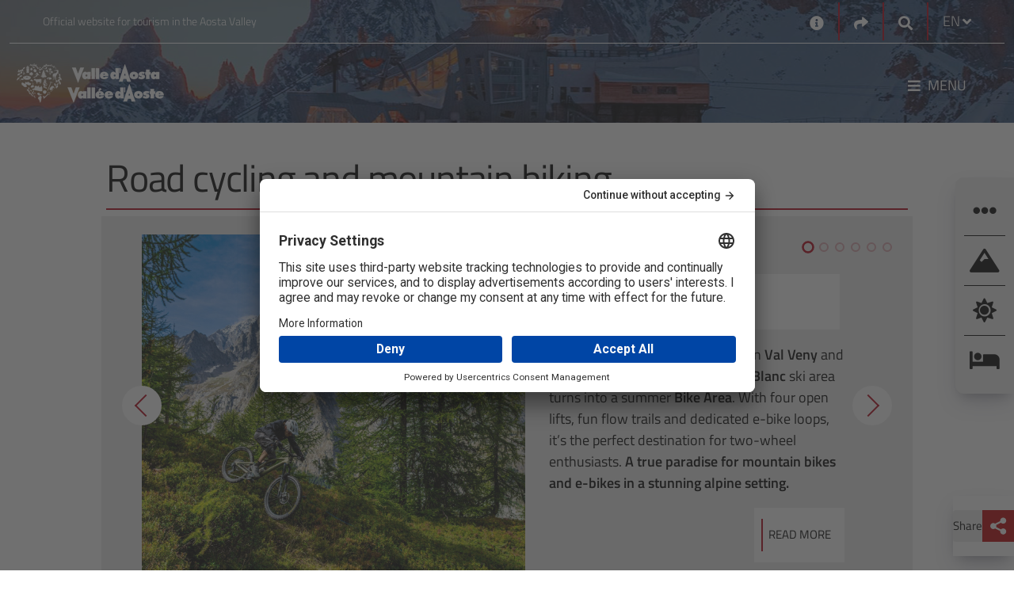

--- FILE ---
content_type: text/html; charset=utf-8
request_url: https://www.lovevda.it/en/sport/bicycles-and-mountain-bikes
body_size: 50573
content:


<!DOCTYPE html>
<html class="no-js" lang="en-GB" dir="ltr">
    <head>
        <meta charset="utf-8" />
        <meta http-equiv="X-UA-Compatible" content="IE=edge" />
        <meta name="viewport" content="width=device-width, initial-scale=1.0, shrink-to-fit=no, user-scalable=yes" />

        <!-- Google Tag Manager -->
        <script>
            (function (w, d, s, l, i) {
                w[l] = w[l] || []; w[l].push({
                    'gtm.start':
                        new Date().getTime(), event: 'gtm.js'
                }); var f = d.getElementsByTagName(s)[0],
                    j = d.createElement(s), dl = l != 'dataLayer' ? '&l=' + l : ''; j.async = true; j.src =
                        'https://www.googletagmanager.com/gtm.js?id=' + i + dl; f.parentNode.insertBefore(j, f);
            })(window, document, 'script', 'dataLayer', 'GTM-PN68MH');</script>
        <!-- End Google Tag Manager -->		
	    
		<!-- HeadMetadata zone - Start -->
		
		<!-- HeadMetadata zone - End -->
		
        <!-- Google Fonts -->
        <link rel="stylesheet" href="https://fonts.googleapis.com/css?family=Roboto:300,400,500,700&display=swap">
        <link href="https://fonts.googleapis.com/css2?family=Titillium+Web:ital,wght@0,200;0,300;0,400;0,600;0,700;0,900;1,200;1,300;1,400;1,600;1,700&display=swap" rel="stylesheet">
        <link href="https://fonts.googleapis.com/css2?family=Lora:ital,wght@0,400;0,500;0,600;0,700;1,400;1,500;1,600;1,700&family=Titillium+Web:ital,wght@0,200;0,300;0,400;0,600;0,700;0,900;1,200;1,300;1,400;1,600;1,700&display=swap" rel="stylesheet">

<link href="/Modules/Inva.Orchard.LoveVda.DynamicNavigation/styles/DynamicNavigation.css?fileHash=goTegbLLSGtt4kk%2fAU1Hgw%3d%3d" rel="stylesheet" type="text/css" />
<link href="/Modules/Laser.Orchard.jQueryPlugins/Styles/jquery.colorbox.css?fileHash=Q0c4YhtDSiSiAwxNbiGnbw%3d%3d" rel="stylesheet" type="text/css" />
<link href="/Modules/Inva.Orchard.AddOns/styles/inva-orchard-addons.css?fileHash=VdFZFmOqpCWUUxrmvzfeDQ%3d%3d" rel="stylesheet" type="text/css" />
<link href="/Modules/Laser.Orchard.jQueryPlugins/BootstrapItalia/css/bootstrap-italia.min.css?fileHash=QKhUTeqaD9CYNX%2bXYz85XQ%3d%3d" rel="stylesheet" type="text/css" />
<link href="/Themes/Inva.Orchard.LoveVdaResponsive/styles/style.css?v=1.0&amp;fileHash=POuKoIBOExAOycmCvShYPw%3d%3d" rel="stylesheet" type="text/css" />
<link href="/Modules/Laser.Orchard.StartupConfig/styles/font-awesome/css/all.css?fileHash=hWjItLDPyFpkx%2f3Q1zrLdA%3d%3d" rel="stylesheet" type="text/css" />
<script src="/Modules/Orchard.Resources/scripts/jquery-3.7.1.js?fileHash=Euh9LzpMizR6sToHZNQgow%3d%3d" type="text/javascript"></script>
<script src="/Modules/Orchard.Resources/scripts/jquery.colorbox.js?fileHash=spl%2fbSsDa4q7KNEaMq3sFw%3d%3d" type="text/javascript"></script>
<script src="/Modules/Inva.Orchard.AddOns/scripts/inva-orchard-addons.js?fileHash=MMeXqyTB0EtH%2bbiCTiSmdQ%3d%3d" type="text/javascript"></script>
<script src="/Modules/Laser.Orchard.jQueryPlugins/Bootstrapitalia/src/js/plugins/datepicker/locales/en.min.js?fileHash=oKTuLJ5GqflvF30juwJpXQ%3d%3d" type="text/javascript"></script>


        <meta content="Orchard" name="generator" />
<meta content="Road cycling and mountain biking trails in Aosta Valley: cross country, downhill and freeride. Cycling itineraries and biking holidays." name="description" />
<meta content="mountain bike, bicycle, dowhnill, freeride, gravity bike" name="keywords" />
<meta content="Road cycling and mountain biking" name="twitter:title" />
<meta content="summary_large_image" name="twitter:card" />
<meta content="https://www.lovevda.it" name="twitter:site" />
<link href="/Media/LovevdaResp/favicon/favicon.ico" rel="shortcut icon" type="image/x-icon" />
<meta property="og:title" content="Road cycling and mountain biking" /><meta property="og:type" content="website" /><meta property="og:url"  content="https://www.lovevda.it/en/sport/bicycles-and-mountain-bikes" /><meta property="og:site_name" content="LoveVDA" />

<link rel="alternate" type="application/rss+xml" title="MappaComplessivaAreeTuristicheStatica en" href="/rss?projection=33597" />


            <title>Road cycling and mountain biking</title>

                    <meta property="og:description" content="Road cycling and mountain biking trails in Aosta Valley: cross country, downhill and freeride. Cycling itineraries and biking holidays." />
                    <meta name="twitter:description" content="Road cycling and mountain biking trails in Aosta Valley: cross country, downhill and freeride. Cycling itineraries and biking holidays." />
                        <meta property="og:image" content="https://www.lovevda.it/Media/LovevdaResp/_Profiles/d6aaf87b/2a704062/2025%20-%20Bike%20-%20Courmayeur%20Mont%20Blanc%20Funivie%20ph%20Lorenzo%20Belfrond_1I2A8298%20%28Personalizzato%29%20%281%29.jpg" />
                        <meta name="twitter:image" content="https://www.lovevda.it/Media/LovevdaResp/_Profiles/d6aaf87b/2a704062/2025%20-%20Bike%20-%20Courmayeur%20Mont%20Blanc%20Funivie%20ph%20Lorenzo%20Belfrond_1I2A8298%20%28Personalizzato%29%20%281%29.jpg" />


        <meta property="og:locale" content="en-GB" />
        <meta property='og:url' content='http://www.lovevda.it/en/sport/bicycles-and-mountain-bikes' />
        
    </head>

    <body class="detail-inva-page dir-ltr contents  ">

        <div style="right: 0; position: fixed; top: 0; width: 100px; z-index: 999;" title='FE2'>&nbsp;</div>
        <!-- Google Tag Manager (noscript) -->
        <noscript>
            <iframe src="https://www.googletagmanager.com/ns.html?id=GTM-PN68MH" height="0" width="0" style="display:none;visibility:hidden"></iframe>
        </noscript>
        <!-- End Google Tag Manager (noscript) -->

        

<section aria-label="Skip to main content">
    <a aria-label="Skip to main content" class="skip-main" href="#primary-content" title="Skip to main content">Skip to main content</a>
</section>

    <div class="over-container-navmenu container-fluid bg-dark-image">
        <div class="container">
                <header class="container header-top bg-transparent lovevda-top-header" aria-label="First Menu">
                    <div class="functional-header row">
                        <div class="functional-header-left functional-header-empty col-lg-5">
                            
<div class="zone zone-header-top-left">



<!-- LoveVdaResponsive/Widget-HtmlWidget -->


    <p>Official website for tourism in the Aosta Valley</p></div>                        </div>
                        <div class="functional-header-center col-lg-2">
                        </div>
                        <div class="functional-header-right col-lg-5">
                            






<!-- LoveVdaResponsive/Widget-HtmlWidget -->


    <div class="no-header widget-header-top-right widget-contact-widget widget"><a aria-label="Contacts" href="/en/contacts" title="Contacts"><i class="fa fa-info-circle" aria-hidden="true" style="font-size: 18px; vertical-align: middle;"></i></a></div>



<!-- LoveVdaResponsive/Widget-SocialLinksWidget -->



<div class="no-header widget-header-top-right widget-share-picker-widget widget">
    <div class="nav-item dropdown">
        <a aria-label="Social links" href="#" class="nav-link dropdown-toggle" data-toggle="dropdown" aria-expanded="false"  title="Social links">
            <i class="fa fa-share" aria-hidden="true"></i>
        </a>
            
        <div class="dropdown-menu dropdown-menu-right share-picker">
            <div class="row">
                <div class="col-12">
                    <div class="link-list-wrapper">
                        <ul class="link-list">
                                <li>
                                    <a class="social-icon" href="https://www.facebook.com/visitdaosta" aria-label="Facebook">
                                        <i class="fab fa-facebook-f"></i>
                                    </a>
                                </li>

                                <li>
                                    <a class="social-icon" href="https://twitter.com/valle_daosta" aria-label="Twitter">
                                        <i class="fab fa-twitter"></i>
                                    </a>
                                </li>

                                <li>
                                    <a class="social-icon" href="https://www.instagram.com/valledaosta/" aria-label="Instagram">
                                        <i class="fab fa-instagram"></i>
                                    </a>
                                </li>

                                <li>
                                    <a class="social-icon" href="https://www.youtube.com/lovevda" aria-label="Youtube">
                                        <i class="fab fa-youtube"></i>
                                    </a>
                                </li>



                        </ul>
                    </div>
                </div>
            </div>
        </div>
    </div>
</div>


    <div class="no-header widget-header-top-right widget-google-search-widget widget">

    <!-- LoveVdaResponsive/Widget-GoogleSearchWidget -->



<nav class="navbar search-box">
    <div class="nav-item dropdown search-dropdown-container">
        <a aria-label="Google search" class="nav-link dropdown-toggle" href="#" data-toggle="dropdown" aria-expanded="false" title="Google search">
            <i class="icon-opne fas fa-search"></i>
        </a>
        <div class="dropdown-menu dropdown-menu-right">
            <form class="form-inline" onsubmit="searchByGoogle(event)">
                <div class="form-group">
                    <input type="search" name="GoogleSearchFilter" class="form-control" id="searchInputf41d5e49-deb8-4951-90ad-77fe224ed9af" placeholder="Enhanced by Google" aria-label="Search" />
                </div>
                <button class="btn btn-outline-relative-color my-2 my-sm-0 search-box-go" type="submit" title="Search">Search</button>
            </form>
        </div>
    </div>
</nav>


<script>
    function searchByGoogle(event) {
        event.preventDefault();        
        var filter = event.target.elements.GoogleSearchFilter.value;
        if (filter != "") {
            window.location = '/' + "en" + '/site-search?q=' + filter;
        }
    }
</script>

    </div><!-- LoveVdaResponsive/Parts/CulturePicker -->




    <div class="no-header culture-picker">
        <div class="nav-item dropdown">


            <a href="#" class="nav-link dropdown-toggle" data-toggle="dropdown" aria-expanded="false">
                <span>EN</span>
                <i class="fa fa-angle-down"></i>
            </a>

<form action="/ChangeCulture" id="changeCultureForm" method="post">                    <div class="dropdown-menu dropdown-menu-right culture-picker" style="">
                        <div class="row">
                            <div class="col-12">
                                <div class="link-list-wrapper">
                                    <ul class="link-list">


                                                <li>
                                                    <a class="list-item" data-value="it-IT" href="/it/sport/bicicletta-e-mountain-bike"><span data-value="it-IT">IT</span></a>
                                                </li>
                                                <li>
                                                    <a class="list-item" data-value="de-DE" href="/de/sport/fahrrad-und-mountainbike"><span data-value="de-DE">DE</span></a>
                                                </li>
                                                <li>
                                                    <a class="list-item" data-value="es-ES" href="/es/deportes/bicicleta"><span data-value="es-ES">ES</span></a>
                                                </li>
                                                <li>
                                                    <a class="list-item" data-value="fr-FR" href="/fr/sport/bicyclette-et-vtt"><span data-value="fr-FR">FR</span></a>
                                                </li>
                                    </ul>
                                </div>
                            </div>
                        </div>
                    </div>
<input name="__RequestVerificationToken" type="hidden" value="x3-UyGFGZHkP1oOUlmq2TkTIiIdVdKyXBcItb-HfBVxkPaCLsyU2MQ1Z4HUzeL34S2iVxxan5w8J-4_pazZb868brsVO4B2gFhdWnZHEFsg1" /></form>        </div>
    </div>
    <script type="text/javascript">
        $(document).ready(
            function () {
                $('.list-item').click(
                    function (e) {
                        if (e.target.attributes["data-value"] != null) {
                            e.preventDefault();
                            var urlRedirect = "";
                            document.forms["changeCultureForm"].action = document.forms["changeCultureForm"].action + "?CultureName=" + e.target.attributes["data-value"].value + "&urlRedirect=" + urlRedirect;
                            document.forms["changeCultureForm"].submit();
                        }
                    });
            });
    </script>
                        </div>
                    </div>
                </header>

            <header class="container it-header-center-wrapper bg-transparent lovevda-main-header" aria-label="Second Menu">
                <!-- LoveVdaResponsive\HeaderLogo -->




        <div class="logo-full-large logo-holder navbar-brand">
            <a href="/en" arial-label="Home" class="">
                <img src="/Media/LovevdaResp/_Profiles/5fe73c3d/ce47a914/LogoLarge%20no%20Italia.png?v=638568105402855471"
                     alt="Lovevda – Sito ufficiale del Turismo in Valle d’Aosta"
                     title="Lovevda – Sito ufficiale del Turismo in Valle d’Aosta"
                     class="img-fluid logo" fetchpriority="low" loading="lazy"/>
            </a>
        </div>


        <div class="logo-full-small logo-holder navbar-brand">
            <a href="/en" arial-label="Home" class="">
                <img src="/Media/LovevdaResp/_Profiles/5fe73c3d/ce47a914/LogoMobile%20no%20Italia.png?v=638568105401918026"
                     alt="Lovevda – Sito ufficiale del Turismo in Valle d’Aosta"
                     title="Lovevda – Sito ufficiale del Turismo in Valle d’Aosta"
                     class="img-fluid logo" fetchpriority="low" loading="lazy"/>
            </a>
        </div>


        <div class="logo-full-red logo-holder navbar-brand">
            <a href="/en" arial-label="Home" class="">
                <img src="/Media/LovevdaResp/_Profiles/5fe73c3d/ce47a914/LogoRed%20no%20Italia.png?v=638568105402699250"
                     alt="Lovevda – Sito ufficiale del Turismo in Valle d’Aosta"
                     title="Lovevda – Sito ufficiale del Turismo in Valle d’Aosta"
                     class="img-fluid logo" fetchpriority="low" loading="lazy"/>
            </a>
        </div>


                    <div class="functional-header">
                        <div class="functional-header-left">
                            
                        </div>
                        <div class="functional-header-center">
                        </div>
                        <div class="functional-header-right">
                            
                                <nav class="navbar navbar-expand has-megamenu" id="main-menu">
                                    <button class="custom-navbar-toggler" type="button" aria-controls="menu50cb09f5-65c7-445d-91ce-46963a5efddb" aria-expanded="false" aria-label="Toggle navigation" data-target="#menu50cb09f5-65c7-445d-91ce-46963a5efddb">
                                        <i class="fas fa-bars"></i><p>Menu</p>
                                    </button>
                                    <div class="navbar-collapsable container-fluid" id="menu50cb09f5-65c7-445d-91ce-46963a5efddb">
                                        <div class="nav-mobile-header">
                                            <a aria-label="Home" href="/">
                                                <img src="/Media/LovevdaResp/Loghi/LogoRed no Italia.png" fetchpriority="low" loading="lazy" alt="Logo Regione VDA" title="Logo Regione VDA" />
                                            </a>
                                            <button class="close-menu" onclick="closeMenu()" type="button"> &#10005; </button>
                                        </div>
                                        <div class="nav-mobile-sidebar" id="nav-mobile-sidebar">
                                            <!-- Contenuto della sidebar su mobile -->
                                        </div>
                                        <div class="zone zone-header-main-right">


    <div class="no-header widget-header-main-right widget-menu-widget widget">

    <!-- LoveVdaResponsive/Parts/MenuWidget-HeaderMainRight -->






<div class="menu-wrapper menu-wrapper-mobile">
    <div class="col-12 col-lg-6 megamenu-column megamenu-column-left">
        <div class="megamenu-column-content" id="megamenu-mobile-left-66b90dcd-743f-44b9-ab34-ab3b9d7c4dc0">
            <div class="link-list-wrapper">
                <!--<div class="nav-mobile-header">
                    <img src="~/Media/LovevdaResp/Loghi/LogoRed.png" alt="Logo Regione VDA" title="Logo Regione VDA"/>
                    <button class="close-menu" type="button">
                        <i class="fas fa-times"></i>
                    </button>
                </div>
                <div class="nav-mobile-sidebar" id="nav-mobile-sidebar">-->
                <!-- Contenuto della sidebar su mobile -->
                <!--</div>-->
                <ul class="link-list">
<!-- LoveVdaResponsive/MenuItem -->


        <li class="nav-item">
            <div class="list-item">
                <a href="/en">
                    <span>Home</span>
                </a>
            </div>
        </li>
<!-- LoveVdaResponsive/MenuItem -->


            <li class="nav-item nav-item-first">
                <div class="list-item">
                    <a href="/en/sport" tabindex="0">
                        <span>Sport</span>
                    </a>
                    <button class="menu-button-link-chevron" aria-label="Button Chevron" tabindex="0" type="button">
                        <span></span>
                    </button>
                </div>
                <ul class="link-sublist collapse" id="collapsemobile_w10648_m8956_66b90dcd-743f-44b9-ab34-ab3b9d7c4dc0" data-parent="#megamenu-mobile-left-66b90dcd-743f-44b9-ab34-ab3b9d7c4dc0">
<!-- LoveVdaResponsive/MenuItem -->


        <li class="nav-item">
            <div class="list-item">
                <a href="/en/sport/downhill-skiing">
                    <span>Downhill skiing</span>
                </a>
            </div>
        </li>
<!-- LoveVdaResponsive/MenuItem -->


        <li class="nav-item">
            <div class="list-item">
                <a href="/en/sport/off-piste">
                    <span>Off-piste skiing</span>
                </a>
            </div>
        </li>
<!-- LoveVdaResponsive/MenuItem -->


        <li class="nav-item">
            <div class="list-item">
                <a href="/en/sport/ski-touring">
                    <span>Ski touring</span>
                </a>
            </div>
        </li>
<!-- LoveVdaResponsive/MenuItem -->


        <li class="nav-item">
            <div class="list-item">
                <a href="/en/sport/cross-country-skiing">
                    <span>Cross-country skiing</span>
                </a>
            </div>
        </li>
<!-- LoveVdaResponsive/MenuItem -->


        <li class="nav-item">
            <div class="list-item">
                <a href="/en/sport/snowshoes">
                    <span>Snowshoes</span>
                </a>
            </div>
        </li>
<!-- LoveVdaResponsive/MenuItem -->


        <li class="nav-item">
            <div class="list-item">
                <a href="/en/sport/ice-activities">
                    <span>Ice Activities</span>
                </a>
            </div>
        </li>
<!-- LoveVdaResponsive/MenuItem -->


        <li class="nav-item">
            <div class="list-item">
                <a href="/en/summer-sport">
                    <span>Summer sports</span>
                </a>
            </div>
        </li>
<!-- LoveVdaResponsive/MenuItem -->


        <li class="nav-item">
            <div class="list-item">
                <a href="/en/sport/other-sports">
                    <span>Other sports</span>
                </a>
            </div>
        </li>
                </ul>
            </li>
<!-- LoveVdaResponsive/MenuItem -->


        <li class="nav-item">
            <div class="list-item">
                <a href="/en/events">
                    <span>Events</span>
                </a>
            </div>
        </li>
<!-- LoveVdaResponsive/MenuItem -->


            <li class="nav-item nav-item-first">
                <div class="list-item">
                    <a href="/en/children-holidays" tabindex="0">
                        <span>Children</span>
                    </a>
                    <button class="menu-button-link-chevron" aria-label="Button Chevron" tabindex="0" type="button">
                        <span></span>
                    </button>
                </div>
                <ul class="link-sublist collapse" id="collapsemobile_w10648_m29199_66b90dcd-743f-44b9-ab34-ab3b9d7c4dc0" data-parent="#megamenu-mobile-left-66b90dcd-743f-44b9-ab34-ab3b9d7c4dc0">
<!-- LoveVdaResponsive/MenuItem -->


        <li class="nav-item">
            <div class="list-item">
                <a href="/en/children-holidays/having-fun">
                    <span>Having fun</span>
                </a>
            </div>
        </li>
<!-- LoveVdaResponsive/MenuItem -->


        <li class="nav-item">
            <div class="list-item">
                <a href="/en/children-holidays/sport">
                    <span>Sport</span>
                </a>
            </div>
        </li>
<!-- LoveVdaResponsive/MenuItem -->


        <li class="nav-item">
            <div class="list-item">
                <a href="/en/children-holidays/discovery/culture">
                    <span>Culture</span>
                </a>
            </div>
        </li>
<!-- LoveVdaResponsive/MenuItem -->


        <li class="nav-item">
            <div class="list-item">
                <a href="/en/children-holidays/discovery/nature">
                    <span>Nature</span>
                </a>
            </div>
        </li>
<!-- LoveVdaResponsive/MenuItem -->


        <li class="nav-item">
            <div class="list-item">
                <a href="/en/children-holidays/workshops">
                    <span>Workshops</span>
                </a>
            </div>
        </li>
                </ul>
            </li>
<!-- LoveVdaResponsive/MenuItem -->


            <li class="nav-item nav-item-first">
                <div class="list-item">
                    <a href="/en/culture" tabindex="0">
                        <span>Culture</span>
                    </a>
                    <button class="menu-button-link-chevron" aria-label="Button Chevron" tabindex="0" type="button">
                        <span></span>
                    </button>
                </div>
                <ul class="link-sublist collapse" id="collapsemobile_w10648_m8776_66b90dcd-743f-44b9-ab34-ab3b9d7c4dc0" data-parent="#megamenu-mobile-left-66b90dcd-743f-44b9-ab34-ab3b9d7c4dc0">
<!-- LoveVdaResponsive/MenuItem -->


        <li class="nav-item">
            <div class="list-item">
                <a href="/en/culture/roman-architecture">
                    <span>Roman Architecture</span>
                </a>
            </div>
        </li>
<!-- LoveVdaResponsive/MenuItem -->


        <li class="nav-item">
            <div class="list-item">
                <a href="/en/culture/castles">
                    <span>Castles</span>
                </a>
            </div>
        </li>
<!-- LoveVdaResponsive/MenuItem -->


        <li class="nav-item">
            <div class="list-item">
                <a href="/en/culture/churches">
                    <span>Churches</span>
                </a>
            </div>
        </li>
<!-- LoveVdaResponsive/MenuItem -->


        <li class="nav-item">
            <div class="list-item">
                <a href="/en/culture/museums">
                    <span>Museums</span>
                </a>
            </div>
        </li>
<!-- LoveVdaResponsive/MenuItem -->


        <li class="nav-item">
            <div class="list-item">
                <a href="/en/culture/tradition">
                    <span>Tradition</span>
                </a>
            </div>
        </li>
                </ul>
            </li>
<!-- LoveVdaResponsive/MenuItem -->


            <li class="nav-item nav-item-first">
                <div class="list-item">
                    <a href="/en/food-and-wine" tabindex="0">
                        <span>Food and wine</span>
                    </a>
                    <button class="menu-button-link-chevron" aria-label="Button Chevron" tabindex="0" type="button">
                        <span></span>
                    </button>
                </div>
                <ul class="link-sublist collapse" id="collapsemobile_w10648_m9073_66b90dcd-743f-44b9-ab34-ab3b9d7c4dc0" data-parent="#megamenu-mobile-left-66b90dcd-743f-44b9-ab34-ab3b9d7c4dc0">
<!-- LoveVdaResponsive/MenuItem -->


        <li class="nav-item">
            <div class="list-item">
                <a href="/en/food-and-wine/wines">
                    <span>Wine</span>
                </a>
            </div>
        </li>
<!-- LoveVdaResponsive/MenuItem -->


        <li class="nav-item">
            <div class="list-item">
                <a href="/en/food-and-wine/products">
                    <span>Products</span>
                </a>
            </div>
        </li>
<!-- LoveVdaResponsive/MenuItem -->


        <li class="nav-item">
            <div class="list-item">
                <a href="/en/food-and-wine/where-to-eat">
                    <span>Where to eat</span>
                </a>
            </div>
        </li>
<!-- LoveVdaResponsive/MenuItem -->


        <li class="nav-item">
            <div class="list-item">
                <a href="/en/food-and-wine/recipes">
                    <span>Recipes</span>
                </a>
            </div>
        </li>
<!-- LoveVdaResponsive/MenuItem -->


        <li class="nav-item">
            <div class="list-item">
                <a href="/en/food-and-wine/events">
                    <span>Food events</span>
                </a>
            </div>
        </li>
<!-- LoveVdaResponsive/MenuItem -->


        <li class="nav-item">
            <div class="list-item">
                <a href="/en/food-and-wine/products/farms-open-to-visitors">
                    <span>Farms open to visitors</span>
                </a>
            </div>
        </li>
                </ul>
            </li>
<!-- LoveVdaResponsive/MenuItem -->


            <li class="nav-item nav-item-first">
                <div class="list-item">
                    <a href="/en/nature" tabindex="0">
                        <span>Nature</span>
                    </a>
                    <button class="menu-button-link-chevron" aria-label="Button Chevron" tabindex="0" type="button">
                        <span></span>
                    </button>
                </div>
                <ul class="link-sublist collapse" id="collapsemobile_w10648_m8841_66b90dcd-743f-44b9-ab34-ab3b9d7c4dc0" data-parent="#megamenu-mobile-left-66b90dcd-743f-44b9-ab34-ab3b9d7c4dc0">
<!-- LoveVdaResponsive/MenuItem -->


        <li class="nav-item">
            <div class="list-item">
                <a href="/en/nature/gran-paradiso-national-park">
                    <span>Gran Paradiso national park</span>
                </a>
            </div>
        </li>
<!-- LoveVdaResponsive/MenuItem -->


        <li class="nav-item">
            <div class="list-item">
                <a href="/en/nature/mont-avic-park">
                    <span>Mont Avic natural park</span>
                </a>
            </div>
        </li>
<!-- LoveVdaResponsive/MenuItem -->


        <li class="nav-item">
            <div class="list-item">
                <a href="/en/nature/nature-reserves">
                    <span>Nature reserves</span>
                </a>
            </div>
        </li>
<!-- LoveVdaResponsive/MenuItem -->


        <li class="nav-item">
            <div class="list-item">
                <a href="/en/nature/botanic-gardens">
                    <span>Botanical Gardens</span>
                </a>
            </div>
        </li>
<!-- LoveVdaResponsive/MenuItem -->


        <li class="nav-item">
            <div class="list-item">
                <a href="/en/nature/natura-2000">
                    <span>Natura 2000</span>
                </a>
            </div>
        </li>
<!-- LoveVdaResponsive/MenuItem -->


        <li class="nav-item">
            <div class="list-item">
                <a href="/en/nature/geosites-and-mines/mines">
                    <span>Mines</span>
                </a>
            </div>
        </li>
<!-- LoveVdaResponsive/MenuItem -->


        <li class="nav-item">
            <div class="list-item">
                <a href="/en/out-and-about/green-aosta-valley">
                    <span>Sustainability</span>
                </a>
            </div>
        </li>
                </ul>
            </li>
<!-- LoveVdaResponsive/MenuItem -->


            <li class="nav-item nav-item-first">
                <div class="list-item">
                    <a href="/en/wellness" tabindex="0">
                        <span>Wellness</span>
                    </a>
                    <button class="menu-button-link-chevron" aria-label="Button Chevron" tabindex="0" type="button">
                        <span></span>
                    </button>
                </div>
                <ul class="link-sublist collapse" id="collapsemobile_w10648_m9017_66b90dcd-743f-44b9-ab34-ab3b9d7c4dc0" data-parent="#megamenu-mobile-left-66b90dcd-743f-44b9-ab34-ab3b9d7c4dc0">
<!-- LoveVdaResponsive/MenuItem -->


        <li class="nav-item">
            <div class="list-item">
                <a href="/en/wellness/pre-saint-didier-thermal-spa">
                    <span>Pr&#233;-Saint-Didier spa</span>
                </a>
            </div>
        </li>
<!-- LoveVdaResponsive/MenuItem -->


        <li class="nav-item">
            <div class="list-item">
                <a href="/en/wellness/saint-vincent-thermal-spa">
                    <span>Saint-Vincent spa</span>
                </a>
            </div>
        </li>
<!-- LoveVdaResponsive/MenuItem -->


        <li class="nav-item">
            <div class="list-item">
                <a href="/en/wellness-centres">
                    <span>Wellness centres</span>
                </a>
            </div>
        </li>
                </ul>
            </li>
<!-- LoveVdaResponsive/MenuItem -->


        <li class="nav-item">
            <div class="list-item">
                <a href="/en/holiday-packages">
                    <span>Offers</span>
                </a>
            </div>
        </li>
                </ul>
            </div>
        </div>
    </div>
</div>


<div class="row">
    <div class="col-12 megamenu-column megamenu-column-left">
        <div class="megamenu-column-content" id="megamenu-desktop-left-66b90dcd-743f-44b9-ab34-ab3b9d7c4dc0">
            <div class="link-list-wrapper">
                <ul class="link-list">
                    
<!-- LoveVdaResponsive/MenuItem -->


        <li class="nav-item">
            <div class="list-item">
                <a href="/en">
                    <span>Home</span>
                </a>
            </div>
        </li>
<!-- LoveVdaResponsive/MenuItem -->


            <li class="nav-item nav-item-first">
                <div class="list-item">
                    <a href="/en/sport" tabindex="0">
                        <span>Sport</span>
                    </a>
                    <button class="menu-button-link-chevron" aria-label="Button Chevron" tabindex="0" type="button">
                        <span></span>
                    </button>
                </div>
                <ul class="link-sublist collapse" id="collapsedesktop_w10648_d8956_66b90dcd-743f-44b9-ab34-ab3b9d7c4dc0" data-parent="#megamenu-desktop-left-66b90dcd-743f-44b9-ab34-ab3b9d7c4dc0">
<!-- LoveVdaResponsive/MenuItem -->


        <li class="nav-item">
            <div class="list-item">
                <a href="/en/sport/downhill-skiing">
                    <span>Downhill skiing</span>
                </a>
            </div>
        </li>
<!-- LoveVdaResponsive/MenuItem -->


        <li class="nav-item">
            <div class="list-item">
                <a href="/en/sport/off-piste">
                    <span>Off-piste skiing</span>
                </a>
            </div>
        </li>
<!-- LoveVdaResponsive/MenuItem -->


        <li class="nav-item">
            <div class="list-item">
                <a href="/en/sport/ski-touring">
                    <span>Ski touring</span>
                </a>
            </div>
        </li>
<!-- LoveVdaResponsive/MenuItem -->


        <li class="nav-item">
            <div class="list-item">
                <a href="/en/sport/cross-country-skiing">
                    <span>Cross-country skiing</span>
                </a>
            </div>
        </li>
<!-- LoveVdaResponsive/MenuItem -->


        <li class="nav-item">
            <div class="list-item">
                <a href="/en/sport/snowshoes">
                    <span>Snowshoes</span>
                </a>
            </div>
        </li>
<!-- LoveVdaResponsive/MenuItem -->


        <li class="nav-item">
            <div class="list-item">
                <a href="/en/sport/ice-activities">
                    <span>Ice Activities</span>
                </a>
            </div>
        </li>
<!-- LoveVdaResponsive/MenuItem -->


        <li class="nav-item">
            <div class="list-item">
                <a href="/en/summer-sport">
                    <span>Summer sports</span>
                </a>
            </div>
        </li>
<!-- LoveVdaResponsive/MenuItem -->


        <li class="nav-item">
            <div class="list-item">
                <a href="/en/sport/other-sports">
                    <span>Other sports</span>
                </a>
            </div>
        </li>
                </ul>
            </li>
<!-- LoveVdaResponsive/MenuItem -->


        <li class="nav-item">
            <div class="list-item">
                <a href="/en/events">
                    <span>Events</span>
                </a>
            </div>
        </li>
<!-- LoveVdaResponsive/MenuItem -->


            <li class="nav-item nav-item-first">
                <div class="list-item">
                    <a href="/en/children-holidays" tabindex="0">
                        <span>Children</span>
                    </a>
                    <button class="menu-button-link-chevron" aria-label="Button Chevron" tabindex="0" type="button">
                        <span></span>
                    </button>
                </div>
                <ul class="link-sublist collapse" id="collapsedesktop_w10648_d29199_66b90dcd-743f-44b9-ab34-ab3b9d7c4dc0" data-parent="#megamenu-desktop-left-66b90dcd-743f-44b9-ab34-ab3b9d7c4dc0">
<!-- LoveVdaResponsive/MenuItem -->


        <li class="nav-item">
            <div class="list-item">
                <a href="/en/children-holidays/having-fun">
                    <span>Having fun</span>
                </a>
            </div>
        </li>
<!-- LoveVdaResponsive/MenuItem -->


        <li class="nav-item">
            <div class="list-item">
                <a href="/en/children-holidays/sport">
                    <span>Sport</span>
                </a>
            </div>
        </li>
<!-- LoveVdaResponsive/MenuItem -->


        <li class="nav-item">
            <div class="list-item">
                <a href="/en/children-holidays/discovery/culture">
                    <span>Culture</span>
                </a>
            </div>
        </li>
<!-- LoveVdaResponsive/MenuItem -->


        <li class="nav-item">
            <div class="list-item">
                <a href="/en/children-holidays/discovery/nature">
                    <span>Nature</span>
                </a>
            </div>
        </li>
<!-- LoveVdaResponsive/MenuItem -->


        <li class="nav-item">
            <div class="list-item">
                <a href="/en/children-holidays/workshops">
                    <span>Workshops</span>
                </a>
            </div>
        </li>
                </ul>
            </li>
<!-- LoveVdaResponsive/MenuItem -->


            <li class="nav-item nav-item-first">
                <div class="list-item">
                    <a href="/en/culture" tabindex="0">
                        <span>Culture</span>
                    </a>
                    <button class="menu-button-link-chevron" aria-label="Button Chevron" tabindex="0" type="button">
                        <span></span>
                    </button>
                </div>
                <ul class="link-sublist collapse" id="collapsedesktop_w10648_d8776_66b90dcd-743f-44b9-ab34-ab3b9d7c4dc0" data-parent="#megamenu-desktop-left-66b90dcd-743f-44b9-ab34-ab3b9d7c4dc0">
<!-- LoveVdaResponsive/MenuItem -->


        <li class="nav-item">
            <div class="list-item">
                <a href="/en/culture/roman-architecture">
                    <span>Roman Architecture</span>
                </a>
            </div>
        </li>
<!-- LoveVdaResponsive/MenuItem -->


        <li class="nav-item">
            <div class="list-item">
                <a href="/en/culture/castles">
                    <span>Castles</span>
                </a>
            </div>
        </li>
<!-- LoveVdaResponsive/MenuItem -->


        <li class="nav-item">
            <div class="list-item">
                <a href="/en/culture/churches">
                    <span>Churches</span>
                </a>
            </div>
        </li>
<!-- LoveVdaResponsive/MenuItem -->


        <li class="nav-item">
            <div class="list-item">
                <a href="/en/culture/museums">
                    <span>Museums</span>
                </a>
            </div>
        </li>
<!-- LoveVdaResponsive/MenuItem -->


        <li class="nav-item">
            <div class="list-item">
                <a href="/en/culture/tradition">
                    <span>Tradition</span>
                </a>
            </div>
        </li>
                </ul>
            </li>
<!-- LoveVdaResponsive/MenuItem -->


            <li class="nav-item nav-item-first">
                <div class="list-item">
                    <a href="/en/food-and-wine" tabindex="0">
                        <span>Food and wine</span>
                    </a>
                    <button class="menu-button-link-chevron" aria-label="Button Chevron" tabindex="0" type="button">
                        <span></span>
                    </button>
                </div>
                <ul class="link-sublist collapse" id="collapsedesktop_w10648_d9073_66b90dcd-743f-44b9-ab34-ab3b9d7c4dc0" data-parent="#megamenu-desktop-left-66b90dcd-743f-44b9-ab34-ab3b9d7c4dc0">
<!-- LoveVdaResponsive/MenuItem -->


        <li class="nav-item">
            <div class="list-item">
                <a href="/en/food-and-wine/wines">
                    <span>Wine</span>
                </a>
            </div>
        </li>
<!-- LoveVdaResponsive/MenuItem -->


        <li class="nav-item">
            <div class="list-item">
                <a href="/en/food-and-wine/products">
                    <span>Products</span>
                </a>
            </div>
        </li>
<!-- LoveVdaResponsive/MenuItem -->


        <li class="nav-item">
            <div class="list-item">
                <a href="/en/food-and-wine/where-to-eat">
                    <span>Where to eat</span>
                </a>
            </div>
        </li>
<!-- LoveVdaResponsive/MenuItem -->


        <li class="nav-item">
            <div class="list-item">
                <a href="/en/food-and-wine/recipes">
                    <span>Recipes</span>
                </a>
            </div>
        </li>
<!-- LoveVdaResponsive/MenuItem -->


        <li class="nav-item">
            <div class="list-item">
                <a href="/en/food-and-wine/events">
                    <span>Food events</span>
                </a>
            </div>
        </li>
<!-- LoveVdaResponsive/MenuItem -->


        <li class="nav-item">
            <div class="list-item">
                <a href="/en/food-and-wine/products/farms-open-to-visitors">
                    <span>Farms open to visitors</span>
                </a>
            </div>
        </li>
                </ul>
            </li>
<!-- LoveVdaResponsive/MenuItem -->


            <li class="nav-item nav-item-first">
                <div class="list-item">
                    <a href="/en/nature" tabindex="0">
                        <span>Nature</span>
                    </a>
                    <button class="menu-button-link-chevron" aria-label="Button Chevron" tabindex="0" type="button">
                        <span></span>
                    </button>
                </div>
                <ul class="link-sublist collapse" id="collapsedesktop_w10648_d8841_66b90dcd-743f-44b9-ab34-ab3b9d7c4dc0" data-parent="#megamenu-desktop-left-66b90dcd-743f-44b9-ab34-ab3b9d7c4dc0">
<!-- LoveVdaResponsive/MenuItem -->


        <li class="nav-item">
            <div class="list-item">
                <a href="/en/nature/gran-paradiso-national-park">
                    <span>Gran Paradiso national park</span>
                </a>
            </div>
        </li>
<!-- LoveVdaResponsive/MenuItem -->


        <li class="nav-item">
            <div class="list-item">
                <a href="/en/nature/mont-avic-park">
                    <span>Mont Avic natural park</span>
                </a>
            </div>
        </li>
<!-- LoveVdaResponsive/MenuItem -->


        <li class="nav-item">
            <div class="list-item">
                <a href="/en/nature/nature-reserves">
                    <span>Nature reserves</span>
                </a>
            </div>
        </li>
<!-- LoveVdaResponsive/MenuItem -->


        <li class="nav-item">
            <div class="list-item">
                <a href="/en/nature/botanic-gardens">
                    <span>Botanical Gardens</span>
                </a>
            </div>
        </li>
<!-- LoveVdaResponsive/MenuItem -->


        <li class="nav-item">
            <div class="list-item">
                <a href="/en/nature/natura-2000">
                    <span>Natura 2000</span>
                </a>
            </div>
        </li>
<!-- LoveVdaResponsive/MenuItem -->


        <li class="nav-item">
            <div class="list-item">
                <a href="/en/nature/geosites-and-mines/mines">
                    <span>Mines</span>
                </a>
            </div>
        </li>
<!-- LoveVdaResponsive/MenuItem -->


        <li class="nav-item">
            <div class="list-item">
                <a href="/en/out-and-about/green-aosta-valley">
                    <span>Sustainability</span>
                </a>
            </div>
        </li>
                </ul>
            </li>
<!-- LoveVdaResponsive/MenuItem -->


            <li class="nav-item nav-item-first">
                <div class="list-item">
                    <a href="/en/wellness" tabindex="0">
                        <span>Wellness</span>
                    </a>
                    <button class="menu-button-link-chevron" aria-label="Button Chevron" tabindex="0" type="button">
                        <span></span>
                    </button>
                </div>
                <ul class="link-sublist collapse" id="collapsedesktop_w10648_d9017_66b90dcd-743f-44b9-ab34-ab3b9d7c4dc0" data-parent="#megamenu-desktop-left-66b90dcd-743f-44b9-ab34-ab3b9d7c4dc0">
<!-- LoveVdaResponsive/MenuItem -->


        <li class="nav-item">
            <div class="list-item">
                <a href="/en/wellness/pre-saint-didier-thermal-spa">
                    <span>Pr&#233;-Saint-Didier spa</span>
                </a>
            </div>
        </li>
<!-- LoveVdaResponsive/MenuItem -->


        <li class="nav-item">
            <div class="list-item">
                <a href="/en/wellness/saint-vincent-thermal-spa">
                    <span>Saint-Vincent spa</span>
                </a>
            </div>
        </li>
<!-- LoveVdaResponsive/MenuItem -->


        <li class="nav-item">
            <div class="list-item">
                <a href="/en/wellness-centres">
                    <span>Wellness centres</span>
                </a>
            </div>
        </li>
                </ul>
            </li>
<!-- LoveVdaResponsive/MenuItem -->


        <li class="nav-item">
            <div class="list-item">
                <a href="/en/holiday-packages">
                    <span>Offers</span>
                </a>
            </div>
        </li>
                </ul>
            </div>
        </div>
    </div>
    
</div>
                




    </div>


    <div class="no-header widget-header-main-right widget-menu-widget widget">

    <!-- LoveVdaResponsive/Parts/MenuWidget-HeaderMainRight -->






<div class="menu-wrapper menu-wrapper-mobile">
    <div class="col-12 col-lg-6 megamenu-column megamenu-column-left">
        <div class="megamenu-column-content" id="megamenu-mobile-left-5c0dae34-3ae7-4452-8874-0544abaf899e">
            <div class="link-list-wrapper">
                <!--<div class="nav-mobile-header">
                    <img src="~/Media/LovevdaResp/Loghi/LogoRed.png" alt="Logo Regione VDA" title="Logo Regione VDA"/>
                    <button class="close-menu" type="button">
                        <i class="fas fa-times"></i>
                    </button>
                </div>
                <div class="nav-mobile-sidebar" id="nav-mobile-sidebar">-->
                <!-- Contenuto della sidebar su mobile -->
                <!--</div>-->
                <ul class="link-list">
<!-- LoveVdaResponsive/MenuItem -->


        <li class="nav-item">
            <div class="list-item">
                <a href="/en/map-aosta-valley">
                    <span>Find on map</span>
                </a>
            </div>
        </li>
<!-- LoveVdaResponsive/MenuItem -->


            <li class="nav-item nav-item-first">
                <div class="list-item">
                    <a href="/en/out-and-about" tabindex="0">
                        <span>Discover the region</span>
                    </a>
                    <button class="menu-button-link-chevron" aria-label="Button Chevron" tabindex="0" type="button">
                        <span></span>
                    </button>
                </div>
                <ul class="link-sublist collapse" id="collapsemobile_w10649_m34860_5c0dae34-3ae7-4452-8874-0544abaf899e" data-parent="#megamenu-mobile-left-5c0dae34-3ae7-4452-8874-0544abaf899e">
<!-- LoveVdaResponsive/MenuItem -->


        <li class="nav-item">
            <div class="list-item">
                <a href="/en/out-and-about/tourist-areas">
                    <span>Tourist areas</span>
                </a>
            </div>
        </li>
<!-- LoveVdaResponsive/MenuItem -->


        <li class="nav-item">
            <div class="list-item">
                <a href="/en/out-and-about/great-mountains">
                    <span>Giants of the Alps</span>
                </a>
            </div>
        </li>
<!-- LoveVdaResponsive/MenuItem -->


        <li class="nav-item">
            <div class="list-item">
                <a href="/en/experiences/cable-cars-4000-metres">
                    <span>Cable cars to the 4,000’ers</span>
                </a>
            </div>
        </li>
<!-- LoveVdaResponsive/MenuItem -->


        <li class="nav-item">
            <div class="list-item">
                <a href="/en/out-and-about/multimedia">
                    <span>Multimedia</span>
                </a>
            </div>
        </li>
                </ul>
            </li>
<!-- LoveVdaResponsive/MenuItem -->


            <li class="nav-item nav-item-first">
                <div class="list-item">
                    <a href="/en/coming" tabindex="0">
                        <span>How to get here</span>
                    </a>
                    <button class="menu-button-link-chevron" aria-label="Button Chevron" tabindex="0" type="button">
                        <span></span>
                    </button>
                </div>
                <ul class="link-sublist collapse" id="collapsemobile_w10649_m8997_5c0dae34-3ae7-4452-8874-0544abaf899e" data-parent="#megamenu-mobile-left-5c0dae34-3ae7-4452-8874-0544abaf899e">
<!-- LoveVdaResponsive/MenuItem -->


        <li class="nav-item">
            <div class="list-item">
                <a href="/en/coming/by-car">
                    <span>Coming by car</span>
                </a>
            </div>
        </li>
<!-- LoveVdaResponsive/MenuItem -->


        <li class="nav-item">
            <div class="list-item">
                <a href="/en/coming/by-train">
                    <span>Coming by train</span>
                </a>
            </div>
        </li>
<!-- LoveVdaResponsive/MenuItem -->


        <li class="nav-item">
            <div class="list-item">
                <a href="/en/coming/by-coach">
                    <span>Coming by coach</span>
                </a>
            </div>
        </li>
<!-- LoveVdaResponsive/MenuItem -->


        <li class="nav-item">
            <div class="list-item">
                <a href="/en/coming/by-plane/airport-transfers">
                    <span>Coming by plane</span>
                </a>
            </div>
        </li>
                </ul>
            </li>
<!-- LoveVdaResponsive/MenuItem -->


            <li class="nav-item nav-item-first">
                <div class="list-item">
                    <a href="/en/before-your-trip" tabindex="0">
                        <span>Plan your trip</span>
                    </a>
                    <button class="menu-button-link-chevron" aria-label="Button Chevron" tabindex="0" type="button">
                        <span></span>
                    </button>
                </div>
                <ul class="link-sublist collapse" id="collapsemobile_w10649_m10006_5c0dae34-3ae7-4452-8874-0544abaf899e" data-parent="#megamenu-mobile-left-5c0dae34-3ae7-4452-8874-0544abaf899e">
<!-- LoveVdaResponsive/MenuItem -->


        <li class="nav-item">
            <div class="list-item">
                <a href="/en/before-your-trip/weather-report">
                    <span>Meteo</span>
                </a>
            </div>
        </li>
<!-- LoveVdaResponsive/MenuItem -->


        <li class="nav-item">
            <div class="list-item">
                <a href="/en/before-your-trip/webcams">
                    <span>Webcam</span>
                </a>
            </div>
        </li>
<!-- LoveVdaResponsive/MenuItem -->


        <li class="nav-item">
            <div class="list-item">
                <a href="/en/before-your-trip/downhill-snow-report">
                    <span>Downhill snow report</span>
                </a>
            </div>
        </li>
<!-- LoveVdaResponsive/MenuItem -->


        <li class="nav-item">
            <div class="list-item">
                <a href="/en/before-your-trip/crosscountry-snow-report">
                    <span>Crosscountry snow report</span>
                </a>
            </div>
        </li>
<!-- LoveVdaResponsive/MenuItem -->


        <li class="nav-item">
            <div class="list-item">
                <a href="/en/before-your-trip/getting-around">
                    <span>Getting around</span>
                </a>
            </div>
        </li>
<!-- LoveVdaResponsive/MenuItem -->


        <li class="nav-item">
            <div class="list-item">
                <a href="/en/before-your-trip/information/leaflet">
                    <span>Leaflets</span>
                </a>
            </div>
        </li>
                </ul>
            </li>
<!-- LoveVdaResponsive/MenuItem -->


            <li class="nav-item nav-item-first">
                <div class="list-item">
                    <a href="/en/accommodation/accommodation-in-the-aosta-valley" tabindex="0">
                        <span>Where to stay</span>
                    </a>
                    <button class="menu-button-link-chevron" aria-label="Button Chevron" tabindex="0" type="button">
                        <span></span>
                    </button>
                </div>
                <ul class="link-sublist collapse" id="collapsemobile_w10649_m6496_5c0dae34-3ae7-4452-8874-0544abaf899e" data-parent="#megamenu-mobile-left-5c0dae34-3ae7-4452-8874-0544abaf899e">
<!-- LoveVdaResponsive/MenuItem -->


        <li class="nav-item">
            <div class="list-item">
                <a href="/en/accommodation/accommodation-in-the-aosta-valley">
                    <span>Accommodation</span>
                </a>
            </div>
        </li>
<!-- LoveVdaResponsive/MenuItem -->


        <li class="nav-item">
            <div class="list-item">
                <a href="/en/accommodation/holiday-houses-apartments/privately-rented-flats">
                    <span>Privately rented flats </span>
                </a>
            </div>
        </li>
<!-- LoveVdaResponsive/MenuItem -->


        <li class="nav-item">
            <div class="list-item">
                <a href="https://bookingvalledaosta.it/?lang=en">
                    <span>Online booking</span>
                </a>
            </div>
        </li>
                </ul>
            </li>
<!-- LoveVdaResponsive/MenuItem -->


            <li class="nav-item nav-item-first">
                <div class="list-item">
                    <a href="/en/itineraries" tabindex="0">
                        <span>Itineraries</span>
                    </a>
                    <button class="menu-button-link-chevron" aria-label="Button Chevron" tabindex="0" type="button">
                        <span></span>
                    </button>
                </div>
                <ul class="link-sublist collapse" id="collapsemobile_w10649_m9658_5c0dae34-3ae7-4452-8874-0544abaf899e" data-parent="#megamenu-mobile-left-5c0dae34-3ae7-4452-8874-0544abaf899e">
<!-- LoveVdaResponsive/MenuItem -->


        <li class="nav-item">
            <div class="list-item">
                <a href="/en/itineraries/cultural-itineraries">
                    <span>Cultural itineraries</span>
                </a>
            </div>
        </li>
<!-- LoveVdaResponsive/MenuItem -->


        <li class="nav-item">
            <div class="list-item">
                <a href="/en/itineraries/food-wine-tours">
                    <span>Food &amp; wine tours</span>
                </a>
            </div>
        </li>
<!-- LoveVdaResponsive/MenuItem -->


        <li class="nav-item">
            <div class="list-item">
                <a href="/en/itineraries/religious">
                    <span>Spiritual itineraries</span>
                </a>
            </div>
        </li>
<!-- LoveVdaResponsive/MenuItem -->


        <li class="nav-item">
            <div class="list-item">
                <a href="/en/sport/trekking/one-day-excursions">
                    <span>Walking routes</span>
                </a>
            </div>
        </li>
<!-- LoveVdaResponsive/MenuItem -->


        <li class="nav-item">
            <div class="list-item">
                <a href="/en/itineraries/bike">
                    <span>Bike routes</span>
                </a>
            </div>
        </li>
<!-- LoveVdaResponsive/MenuItem -->


        <li class="nav-item">
            <div class="list-item">
                <a href="/en/itineraries/motorcycle-routes">
                    <span>Motorcycle routes</span>
                </a>
            </div>
        </li>
<!-- LoveVdaResponsive/MenuItem -->


        <li class="nav-item">
            <div class="list-item">
                <a href="/en/sport/snowshoes/itineraries">
                    <span>Snowshoes</span>
                </a>
            </div>
        </li>
<!-- LoveVdaResponsive/MenuItem -->


        <li class="nav-item">
            <div class="list-item">
                <a href="/en/itineraries/sports-itineraries">
                    <span>Sports itineraries</span>
                </a>
            </div>
        </li>
                </ul>
            </li>
                </ul>
            </div>
        </div>
    </div>
</div>


<div class="row">
    <div class="col-12 megamenu-column megamenu-column-left">
        <div class="megamenu-column-content" id="megamenu-desktop-left-5c0dae34-3ae7-4452-8874-0544abaf899e">
            <div class="link-list-wrapper">
                <ul class="link-list">
                    
<!-- LoveVdaResponsive/MenuItem -->


        <li class="nav-item">
            <div class="list-item">
                <a href="/en/map-aosta-valley">
                    <span>Find on map</span>
                </a>
            </div>
        </li>
<!-- LoveVdaResponsive/MenuItem -->


            <li class="nav-item nav-item-first">
                <div class="list-item">
                    <a href="/en/out-and-about" tabindex="0">
                        <span>Discover the region</span>
                    </a>
                    <button class="menu-button-link-chevron" aria-label="Button Chevron" tabindex="0" type="button">
                        <span></span>
                    </button>
                </div>
                <ul class="link-sublist collapse" id="collapsedesktop_w10649_d34860_5c0dae34-3ae7-4452-8874-0544abaf899e" data-parent="#megamenu-desktop-left-5c0dae34-3ae7-4452-8874-0544abaf899e">
<!-- LoveVdaResponsive/MenuItem -->


        <li class="nav-item">
            <div class="list-item">
                <a href="/en/out-and-about/tourist-areas">
                    <span>Tourist areas</span>
                </a>
            </div>
        </li>
<!-- LoveVdaResponsive/MenuItem -->


        <li class="nav-item">
            <div class="list-item">
                <a href="/en/out-and-about/great-mountains">
                    <span>Giants of the Alps</span>
                </a>
            </div>
        </li>
<!-- LoveVdaResponsive/MenuItem -->


        <li class="nav-item">
            <div class="list-item">
                <a href="/en/experiences/cable-cars-4000-metres">
                    <span>Cable cars to the 4,000’ers</span>
                </a>
            </div>
        </li>
<!-- LoveVdaResponsive/MenuItem -->


        <li class="nav-item">
            <div class="list-item">
                <a href="/en/out-and-about/multimedia">
                    <span>Multimedia</span>
                </a>
            </div>
        </li>
                </ul>
            </li>
<!-- LoveVdaResponsive/MenuItem -->


            <li class="nav-item nav-item-first">
                <div class="list-item">
                    <a href="/en/coming" tabindex="0">
                        <span>How to get here</span>
                    </a>
                    <button class="menu-button-link-chevron" aria-label="Button Chevron" tabindex="0" type="button">
                        <span></span>
                    </button>
                </div>
                <ul class="link-sublist collapse" id="collapsedesktop_w10649_d8997_5c0dae34-3ae7-4452-8874-0544abaf899e" data-parent="#megamenu-desktop-left-5c0dae34-3ae7-4452-8874-0544abaf899e">
<!-- LoveVdaResponsive/MenuItem -->


        <li class="nav-item">
            <div class="list-item">
                <a href="/en/coming/by-car">
                    <span>Coming by car</span>
                </a>
            </div>
        </li>
<!-- LoveVdaResponsive/MenuItem -->


        <li class="nav-item">
            <div class="list-item">
                <a href="/en/coming/by-train">
                    <span>Coming by train</span>
                </a>
            </div>
        </li>
<!-- LoveVdaResponsive/MenuItem -->


        <li class="nav-item">
            <div class="list-item">
                <a href="/en/coming/by-coach">
                    <span>Coming by coach</span>
                </a>
            </div>
        </li>
<!-- LoveVdaResponsive/MenuItem -->


        <li class="nav-item">
            <div class="list-item">
                <a href="/en/coming/by-plane/airport-transfers">
                    <span>Coming by plane</span>
                </a>
            </div>
        </li>
                </ul>
            </li>
<!-- LoveVdaResponsive/MenuItem -->


            <li class="nav-item nav-item-first">
                <div class="list-item">
                    <a href="/en/before-your-trip" tabindex="0">
                        <span>Plan your trip</span>
                    </a>
                    <button class="menu-button-link-chevron" aria-label="Button Chevron" tabindex="0" type="button">
                        <span></span>
                    </button>
                </div>
                <ul class="link-sublist collapse" id="collapsedesktop_w10649_d10006_5c0dae34-3ae7-4452-8874-0544abaf899e" data-parent="#megamenu-desktop-left-5c0dae34-3ae7-4452-8874-0544abaf899e">
<!-- LoveVdaResponsive/MenuItem -->


        <li class="nav-item">
            <div class="list-item">
                <a href="/en/before-your-trip/weather-report">
                    <span>Meteo</span>
                </a>
            </div>
        </li>
<!-- LoveVdaResponsive/MenuItem -->


        <li class="nav-item">
            <div class="list-item">
                <a href="/en/before-your-trip/webcams">
                    <span>Webcam</span>
                </a>
            </div>
        </li>
<!-- LoveVdaResponsive/MenuItem -->


        <li class="nav-item">
            <div class="list-item">
                <a href="/en/before-your-trip/downhill-snow-report">
                    <span>Downhill snow report</span>
                </a>
            </div>
        </li>
<!-- LoveVdaResponsive/MenuItem -->


        <li class="nav-item">
            <div class="list-item">
                <a href="/en/before-your-trip/crosscountry-snow-report">
                    <span>Crosscountry snow report</span>
                </a>
            </div>
        </li>
<!-- LoveVdaResponsive/MenuItem -->


        <li class="nav-item">
            <div class="list-item">
                <a href="/en/before-your-trip/getting-around">
                    <span>Getting around</span>
                </a>
            </div>
        </li>
<!-- LoveVdaResponsive/MenuItem -->


        <li class="nav-item">
            <div class="list-item">
                <a href="/en/before-your-trip/information/leaflet">
                    <span>Leaflets</span>
                </a>
            </div>
        </li>
                </ul>
            </li>
<!-- LoveVdaResponsive/MenuItem -->


            <li class="nav-item nav-item-first">
                <div class="list-item">
                    <a href="/en/accommodation/accommodation-in-the-aosta-valley" tabindex="0">
                        <span>Where to stay</span>
                    </a>
                    <button class="menu-button-link-chevron" aria-label="Button Chevron" tabindex="0" type="button">
                        <span></span>
                    </button>
                </div>
                <ul class="link-sublist collapse" id="collapsedesktop_w10649_d6496_5c0dae34-3ae7-4452-8874-0544abaf899e" data-parent="#megamenu-desktop-left-5c0dae34-3ae7-4452-8874-0544abaf899e">
<!-- LoveVdaResponsive/MenuItem -->


        <li class="nav-item">
            <div class="list-item">
                <a href="/en/accommodation/accommodation-in-the-aosta-valley">
                    <span>Accommodation</span>
                </a>
            </div>
        </li>
<!-- LoveVdaResponsive/MenuItem -->


        <li class="nav-item">
            <div class="list-item">
                <a href="/en/accommodation/holiday-houses-apartments/privately-rented-flats">
                    <span>Privately rented flats </span>
                </a>
            </div>
        </li>
<!-- LoveVdaResponsive/MenuItem -->


        <li class="nav-item">
            <div class="list-item">
                <a href="https://bookingvalledaosta.it/?lang=en">
                    <span>Online booking</span>
                </a>
            </div>
        </li>
                </ul>
            </li>
<!-- LoveVdaResponsive/MenuItem -->


            <li class="nav-item nav-item-first">
                <div class="list-item">
                    <a href="/en/itineraries" tabindex="0">
                        <span>Itineraries</span>
                    </a>
                    <button class="menu-button-link-chevron" aria-label="Button Chevron" tabindex="0" type="button">
                        <span></span>
                    </button>
                </div>
                <ul class="link-sublist collapse" id="collapsedesktop_w10649_d9658_5c0dae34-3ae7-4452-8874-0544abaf899e" data-parent="#megamenu-desktop-left-5c0dae34-3ae7-4452-8874-0544abaf899e">
<!-- LoveVdaResponsive/MenuItem -->


        <li class="nav-item">
            <div class="list-item">
                <a href="/en/itineraries/cultural-itineraries">
                    <span>Cultural itineraries</span>
                </a>
            </div>
        </li>
<!-- LoveVdaResponsive/MenuItem -->


        <li class="nav-item">
            <div class="list-item">
                <a href="/en/itineraries/food-wine-tours">
                    <span>Food &amp; wine tours</span>
                </a>
            </div>
        </li>
<!-- LoveVdaResponsive/MenuItem -->


        <li class="nav-item">
            <div class="list-item">
                <a href="/en/itineraries/religious">
                    <span>Spiritual itineraries</span>
                </a>
            </div>
        </li>
<!-- LoveVdaResponsive/MenuItem -->


        <li class="nav-item">
            <div class="list-item">
                <a href="/en/sport/trekking/one-day-excursions">
                    <span>Walking routes</span>
                </a>
            </div>
        </li>
<!-- LoveVdaResponsive/MenuItem -->


        <li class="nav-item">
            <div class="list-item">
                <a href="/en/itineraries/bike">
                    <span>Bike routes</span>
                </a>
            </div>
        </li>
<!-- LoveVdaResponsive/MenuItem -->


        <li class="nav-item">
            <div class="list-item">
                <a href="/en/itineraries/motorcycle-routes">
                    <span>Motorcycle routes</span>
                </a>
            </div>
        </li>
<!-- LoveVdaResponsive/MenuItem -->


        <li class="nav-item">
            <div class="list-item">
                <a href="/en/sport/snowshoes/itineraries">
                    <span>Snowshoes</span>
                </a>
            </div>
        </li>
<!-- LoveVdaResponsive/MenuItem -->


        <li class="nav-item">
            <div class="list-item">
                <a href="/en/itineraries/sports-itineraries">
                    <span>Sports itineraries</span>
                </a>
            </div>
        </li>
                </ul>
            </li>
                </ul>
            </div>
        </div>
    </div>
    
</div>
                




    </div></div>
                                        <div class="menu-wrapper menu-wrapper-desktop">
                                            <ul class="navbar-nav">
                                                <li class="nav-item dropdown megamenu">
                                                    <button class="dropdown-toggle" tabindex="0" data-toggle="dropdown" aria-expanded="false" type="button">
                                                        <i class="fas fa-bars"></i><p>Menu</p>
                                                    </button>
                                                    <div class="dropdown-menu">
                                                        <div class="row">
                                                            <div class="zone zone-header-main-right zone zone-header-main-right">


    <div class="no-header widget-header-main-right widget-menu-widget widget no-header widget-header-main-right widget-menu-widget widget">

    <!-- LoveVdaResponsive/Parts/MenuWidget-HeaderMainRight -->






<div class="menu-wrapper menu-wrapper-mobile">
    <div class="col-12 col-lg-6 megamenu-column megamenu-column-left">
        <div class="megamenu-column-content" id="megamenu-mobile-left-ef0fd824-3349-47b0-9da0-cce301a68ae5">
            <div class="link-list-wrapper">
                <!--<div class="nav-mobile-header">
                    <img src="~/Media/LovevdaResp/Loghi/LogoRed.png" alt="Logo Regione VDA" title="Logo Regione VDA"/>
                    <button class="close-menu" type="button">
                        <i class="fas fa-times"></i>
                    </button>
                </div>
                <div class="nav-mobile-sidebar" id="nav-mobile-sidebar">-->
                <!-- Contenuto della sidebar su mobile -->
                <!--</div>-->
                <ul class="link-list">
<!-- LoveVdaResponsive/MenuItem -->


        <li class="nav-item">
            <div class="list-item">
                <a href="/en">
                    <span>Home</span>
                </a>
            </div>
        </li>
<!-- LoveVdaResponsive/MenuItem -->


            <li class="nav-item nav-item-first">
                <div class="list-item">
                    <a href="/en/sport" tabindex="0">
                        <span>Sport</span>
                    </a>
                    <button class="menu-button-link-chevron" aria-label="Button Chevron" tabindex="0" type="button">
                        <span></span>
                    </button>
                </div>
                <ul class="link-sublist collapse" id="collapsemobile_w10648_m8956_ef0fd824-3349-47b0-9da0-cce301a68ae5" data-parent="#megamenu-mobile-left-ef0fd824-3349-47b0-9da0-cce301a68ae5">
<!-- LoveVdaResponsive/MenuItem -->


        <li class="nav-item">
            <div class="list-item">
                <a href="/en/sport/downhill-skiing">
                    <span>Downhill skiing</span>
                </a>
            </div>
        </li>
<!-- LoveVdaResponsive/MenuItem -->


        <li class="nav-item">
            <div class="list-item">
                <a href="/en/sport/off-piste">
                    <span>Off-piste skiing</span>
                </a>
            </div>
        </li>
<!-- LoveVdaResponsive/MenuItem -->


        <li class="nav-item">
            <div class="list-item">
                <a href="/en/sport/ski-touring">
                    <span>Ski touring</span>
                </a>
            </div>
        </li>
<!-- LoveVdaResponsive/MenuItem -->


        <li class="nav-item">
            <div class="list-item">
                <a href="/en/sport/cross-country-skiing">
                    <span>Cross-country skiing</span>
                </a>
            </div>
        </li>
<!-- LoveVdaResponsive/MenuItem -->


        <li class="nav-item">
            <div class="list-item">
                <a href="/en/sport/snowshoes">
                    <span>Snowshoes</span>
                </a>
            </div>
        </li>
<!-- LoveVdaResponsive/MenuItem -->


        <li class="nav-item">
            <div class="list-item">
                <a href="/en/sport/ice-activities">
                    <span>Ice Activities</span>
                </a>
            </div>
        </li>
<!-- LoveVdaResponsive/MenuItem -->


        <li class="nav-item">
            <div class="list-item">
                <a href="/en/summer-sport">
                    <span>Summer sports</span>
                </a>
            </div>
        </li>
<!-- LoveVdaResponsive/MenuItem -->


        <li class="nav-item">
            <div class="list-item">
                <a href="/en/sport/other-sports">
                    <span>Other sports</span>
                </a>
            </div>
        </li>
                </ul>
            </li>
<!-- LoveVdaResponsive/MenuItem -->


        <li class="nav-item">
            <div class="list-item">
                <a href="/en/events">
                    <span>Events</span>
                </a>
            </div>
        </li>
<!-- LoveVdaResponsive/MenuItem -->


            <li class="nav-item nav-item-first">
                <div class="list-item">
                    <a href="/en/children-holidays" tabindex="0">
                        <span>Children</span>
                    </a>
                    <button class="menu-button-link-chevron" aria-label="Button Chevron" tabindex="0" type="button">
                        <span></span>
                    </button>
                </div>
                <ul class="link-sublist collapse" id="collapsemobile_w10648_m29199_ef0fd824-3349-47b0-9da0-cce301a68ae5" data-parent="#megamenu-mobile-left-ef0fd824-3349-47b0-9da0-cce301a68ae5">
<!-- LoveVdaResponsive/MenuItem -->


        <li class="nav-item">
            <div class="list-item">
                <a href="/en/children-holidays/having-fun">
                    <span>Having fun</span>
                </a>
            </div>
        </li>
<!-- LoveVdaResponsive/MenuItem -->


        <li class="nav-item">
            <div class="list-item">
                <a href="/en/children-holidays/sport">
                    <span>Sport</span>
                </a>
            </div>
        </li>
<!-- LoveVdaResponsive/MenuItem -->


        <li class="nav-item">
            <div class="list-item">
                <a href="/en/children-holidays/discovery/culture">
                    <span>Culture</span>
                </a>
            </div>
        </li>
<!-- LoveVdaResponsive/MenuItem -->


        <li class="nav-item">
            <div class="list-item">
                <a href="/en/children-holidays/discovery/nature">
                    <span>Nature</span>
                </a>
            </div>
        </li>
<!-- LoveVdaResponsive/MenuItem -->


        <li class="nav-item">
            <div class="list-item">
                <a href="/en/children-holidays/workshops">
                    <span>Workshops</span>
                </a>
            </div>
        </li>
                </ul>
            </li>
<!-- LoveVdaResponsive/MenuItem -->


            <li class="nav-item nav-item-first">
                <div class="list-item">
                    <a href="/en/culture" tabindex="0">
                        <span>Culture</span>
                    </a>
                    <button class="menu-button-link-chevron" aria-label="Button Chevron" tabindex="0" type="button">
                        <span></span>
                    </button>
                </div>
                <ul class="link-sublist collapse" id="collapsemobile_w10648_m8776_ef0fd824-3349-47b0-9da0-cce301a68ae5" data-parent="#megamenu-mobile-left-ef0fd824-3349-47b0-9da0-cce301a68ae5">
<!-- LoveVdaResponsive/MenuItem -->


        <li class="nav-item">
            <div class="list-item">
                <a href="/en/culture/roman-architecture">
                    <span>Roman Architecture</span>
                </a>
            </div>
        </li>
<!-- LoveVdaResponsive/MenuItem -->


        <li class="nav-item">
            <div class="list-item">
                <a href="/en/culture/castles">
                    <span>Castles</span>
                </a>
            </div>
        </li>
<!-- LoveVdaResponsive/MenuItem -->


        <li class="nav-item">
            <div class="list-item">
                <a href="/en/culture/churches">
                    <span>Churches</span>
                </a>
            </div>
        </li>
<!-- LoveVdaResponsive/MenuItem -->


        <li class="nav-item">
            <div class="list-item">
                <a href="/en/culture/museums">
                    <span>Museums</span>
                </a>
            </div>
        </li>
<!-- LoveVdaResponsive/MenuItem -->


        <li class="nav-item">
            <div class="list-item">
                <a href="/en/culture/tradition">
                    <span>Tradition</span>
                </a>
            </div>
        </li>
                </ul>
            </li>
<!-- LoveVdaResponsive/MenuItem -->


            <li class="nav-item nav-item-first">
                <div class="list-item">
                    <a href="/en/food-and-wine" tabindex="0">
                        <span>Food and wine</span>
                    </a>
                    <button class="menu-button-link-chevron" aria-label="Button Chevron" tabindex="0" type="button">
                        <span></span>
                    </button>
                </div>
                <ul class="link-sublist collapse" id="collapsemobile_w10648_m9073_ef0fd824-3349-47b0-9da0-cce301a68ae5" data-parent="#megamenu-mobile-left-ef0fd824-3349-47b0-9da0-cce301a68ae5">
<!-- LoveVdaResponsive/MenuItem -->


        <li class="nav-item">
            <div class="list-item">
                <a href="/en/food-and-wine/wines">
                    <span>Wine</span>
                </a>
            </div>
        </li>
<!-- LoveVdaResponsive/MenuItem -->


        <li class="nav-item">
            <div class="list-item">
                <a href="/en/food-and-wine/products">
                    <span>Products</span>
                </a>
            </div>
        </li>
<!-- LoveVdaResponsive/MenuItem -->


        <li class="nav-item">
            <div class="list-item">
                <a href="/en/food-and-wine/where-to-eat">
                    <span>Where to eat</span>
                </a>
            </div>
        </li>
<!-- LoveVdaResponsive/MenuItem -->


        <li class="nav-item">
            <div class="list-item">
                <a href="/en/food-and-wine/recipes">
                    <span>Recipes</span>
                </a>
            </div>
        </li>
<!-- LoveVdaResponsive/MenuItem -->


        <li class="nav-item">
            <div class="list-item">
                <a href="/en/food-and-wine/events">
                    <span>Food events</span>
                </a>
            </div>
        </li>
<!-- LoveVdaResponsive/MenuItem -->


        <li class="nav-item">
            <div class="list-item">
                <a href="/en/food-and-wine/products/farms-open-to-visitors">
                    <span>Farms open to visitors</span>
                </a>
            </div>
        </li>
                </ul>
            </li>
<!-- LoveVdaResponsive/MenuItem -->


            <li class="nav-item nav-item-first">
                <div class="list-item">
                    <a href="/en/nature" tabindex="0">
                        <span>Nature</span>
                    </a>
                    <button class="menu-button-link-chevron" aria-label="Button Chevron" tabindex="0" type="button">
                        <span></span>
                    </button>
                </div>
                <ul class="link-sublist collapse" id="collapsemobile_w10648_m8841_ef0fd824-3349-47b0-9da0-cce301a68ae5" data-parent="#megamenu-mobile-left-ef0fd824-3349-47b0-9da0-cce301a68ae5">
<!-- LoveVdaResponsive/MenuItem -->


        <li class="nav-item">
            <div class="list-item">
                <a href="/en/nature/gran-paradiso-national-park">
                    <span>Gran Paradiso national park</span>
                </a>
            </div>
        </li>
<!-- LoveVdaResponsive/MenuItem -->


        <li class="nav-item">
            <div class="list-item">
                <a href="/en/nature/mont-avic-park">
                    <span>Mont Avic natural park</span>
                </a>
            </div>
        </li>
<!-- LoveVdaResponsive/MenuItem -->


        <li class="nav-item">
            <div class="list-item">
                <a href="/en/nature/nature-reserves">
                    <span>Nature reserves</span>
                </a>
            </div>
        </li>
<!-- LoveVdaResponsive/MenuItem -->


        <li class="nav-item">
            <div class="list-item">
                <a href="/en/nature/botanic-gardens">
                    <span>Botanical Gardens</span>
                </a>
            </div>
        </li>
<!-- LoveVdaResponsive/MenuItem -->


        <li class="nav-item">
            <div class="list-item">
                <a href="/en/nature/natura-2000">
                    <span>Natura 2000</span>
                </a>
            </div>
        </li>
<!-- LoveVdaResponsive/MenuItem -->


        <li class="nav-item">
            <div class="list-item">
                <a href="/en/nature/geosites-and-mines/mines">
                    <span>Mines</span>
                </a>
            </div>
        </li>
<!-- LoveVdaResponsive/MenuItem -->


        <li class="nav-item">
            <div class="list-item">
                <a href="/en/out-and-about/green-aosta-valley">
                    <span>Sustainability</span>
                </a>
            </div>
        </li>
                </ul>
            </li>
<!-- LoveVdaResponsive/MenuItem -->


            <li class="nav-item nav-item-first">
                <div class="list-item">
                    <a href="/en/wellness" tabindex="0">
                        <span>Wellness</span>
                    </a>
                    <button class="menu-button-link-chevron" aria-label="Button Chevron" tabindex="0" type="button">
                        <span></span>
                    </button>
                </div>
                <ul class="link-sublist collapse" id="collapsemobile_w10648_m9017_ef0fd824-3349-47b0-9da0-cce301a68ae5" data-parent="#megamenu-mobile-left-ef0fd824-3349-47b0-9da0-cce301a68ae5">
<!-- LoveVdaResponsive/MenuItem -->


        <li class="nav-item">
            <div class="list-item">
                <a href="/en/wellness/pre-saint-didier-thermal-spa">
                    <span>Pr&#233;-Saint-Didier spa</span>
                </a>
            </div>
        </li>
<!-- LoveVdaResponsive/MenuItem -->


        <li class="nav-item">
            <div class="list-item">
                <a href="/en/wellness/saint-vincent-thermal-spa">
                    <span>Saint-Vincent spa</span>
                </a>
            </div>
        </li>
<!-- LoveVdaResponsive/MenuItem -->


        <li class="nav-item">
            <div class="list-item">
                <a href="/en/wellness-centres">
                    <span>Wellness centres</span>
                </a>
            </div>
        </li>
                </ul>
            </li>
<!-- LoveVdaResponsive/MenuItem -->


        <li class="nav-item">
            <div class="list-item">
                <a href="/en/holiday-packages">
                    <span>Offers</span>
                </a>
            </div>
        </li>
                </ul>
            </div>
        </div>
    </div>
</div>


<div class="row">
    <div class="col-12 megamenu-column megamenu-column-left">
        <div class="megamenu-column-content" id="megamenu-desktop-left-ef0fd824-3349-47b0-9da0-cce301a68ae5">
            <div class="link-list-wrapper">
                <ul class="link-list">
                    
<!-- LoveVdaResponsive/MenuItem -->


        <li class="nav-item">
            <div class="list-item">
                <a href="/en">
                    <span>Home</span>
                </a>
            </div>
        </li>
<!-- LoveVdaResponsive/MenuItem -->


            <li class="nav-item nav-item-first">
                <div class="list-item">
                    <a href="/en/sport" tabindex="0">
                        <span>Sport</span>
                    </a>
                    <button class="menu-button-link-chevron" aria-label="Button Chevron" tabindex="0" type="button">
                        <span></span>
                    </button>
                </div>
                <ul class="link-sublist collapse" id="collapsedesktop_w10648_d8956_ef0fd824-3349-47b0-9da0-cce301a68ae5" data-parent="#megamenu-desktop-left-ef0fd824-3349-47b0-9da0-cce301a68ae5">
<!-- LoveVdaResponsive/MenuItem -->


        <li class="nav-item">
            <div class="list-item">
                <a href="/en/sport/downhill-skiing">
                    <span>Downhill skiing</span>
                </a>
            </div>
        </li>
<!-- LoveVdaResponsive/MenuItem -->


        <li class="nav-item">
            <div class="list-item">
                <a href="/en/sport/off-piste">
                    <span>Off-piste skiing</span>
                </a>
            </div>
        </li>
<!-- LoveVdaResponsive/MenuItem -->


        <li class="nav-item">
            <div class="list-item">
                <a href="/en/sport/ski-touring">
                    <span>Ski touring</span>
                </a>
            </div>
        </li>
<!-- LoveVdaResponsive/MenuItem -->


        <li class="nav-item">
            <div class="list-item">
                <a href="/en/sport/cross-country-skiing">
                    <span>Cross-country skiing</span>
                </a>
            </div>
        </li>
<!-- LoveVdaResponsive/MenuItem -->


        <li class="nav-item">
            <div class="list-item">
                <a href="/en/sport/snowshoes">
                    <span>Snowshoes</span>
                </a>
            </div>
        </li>
<!-- LoveVdaResponsive/MenuItem -->


        <li class="nav-item">
            <div class="list-item">
                <a href="/en/sport/ice-activities">
                    <span>Ice Activities</span>
                </a>
            </div>
        </li>
<!-- LoveVdaResponsive/MenuItem -->


        <li class="nav-item">
            <div class="list-item">
                <a href="/en/summer-sport">
                    <span>Summer sports</span>
                </a>
            </div>
        </li>
<!-- LoveVdaResponsive/MenuItem -->


        <li class="nav-item">
            <div class="list-item">
                <a href="/en/sport/other-sports">
                    <span>Other sports</span>
                </a>
            </div>
        </li>
                </ul>
            </li>
<!-- LoveVdaResponsive/MenuItem -->


        <li class="nav-item">
            <div class="list-item">
                <a href="/en/events">
                    <span>Events</span>
                </a>
            </div>
        </li>
<!-- LoveVdaResponsive/MenuItem -->


            <li class="nav-item nav-item-first">
                <div class="list-item">
                    <a href="/en/children-holidays" tabindex="0">
                        <span>Children</span>
                    </a>
                    <button class="menu-button-link-chevron" aria-label="Button Chevron" tabindex="0" type="button">
                        <span></span>
                    </button>
                </div>
                <ul class="link-sublist collapse" id="collapsedesktop_w10648_d29199_ef0fd824-3349-47b0-9da0-cce301a68ae5" data-parent="#megamenu-desktop-left-ef0fd824-3349-47b0-9da0-cce301a68ae5">
<!-- LoveVdaResponsive/MenuItem -->


        <li class="nav-item">
            <div class="list-item">
                <a href="/en/children-holidays/having-fun">
                    <span>Having fun</span>
                </a>
            </div>
        </li>
<!-- LoveVdaResponsive/MenuItem -->


        <li class="nav-item">
            <div class="list-item">
                <a href="/en/children-holidays/sport">
                    <span>Sport</span>
                </a>
            </div>
        </li>
<!-- LoveVdaResponsive/MenuItem -->


        <li class="nav-item">
            <div class="list-item">
                <a href="/en/children-holidays/discovery/culture">
                    <span>Culture</span>
                </a>
            </div>
        </li>
<!-- LoveVdaResponsive/MenuItem -->


        <li class="nav-item">
            <div class="list-item">
                <a href="/en/children-holidays/discovery/nature">
                    <span>Nature</span>
                </a>
            </div>
        </li>
<!-- LoveVdaResponsive/MenuItem -->


        <li class="nav-item">
            <div class="list-item">
                <a href="/en/children-holidays/workshops">
                    <span>Workshops</span>
                </a>
            </div>
        </li>
                </ul>
            </li>
<!-- LoveVdaResponsive/MenuItem -->


            <li class="nav-item nav-item-first">
                <div class="list-item">
                    <a href="/en/culture" tabindex="0">
                        <span>Culture</span>
                    </a>
                    <button class="menu-button-link-chevron" aria-label="Button Chevron" tabindex="0" type="button">
                        <span></span>
                    </button>
                </div>
                <ul class="link-sublist collapse" id="collapsedesktop_w10648_d8776_ef0fd824-3349-47b0-9da0-cce301a68ae5" data-parent="#megamenu-desktop-left-ef0fd824-3349-47b0-9da0-cce301a68ae5">
<!-- LoveVdaResponsive/MenuItem -->


        <li class="nav-item">
            <div class="list-item">
                <a href="/en/culture/roman-architecture">
                    <span>Roman Architecture</span>
                </a>
            </div>
        </li>
<!-- LoveVdaResponsive/MenuItem -->


        <li class="nav-item">
            <div class="list-item">
                <a href="/en/culture/castles">
                    <span>Castles</span>
                </a>
            </div>
        </li>
<!-- LoveVdaResponsive/MenuItem -->


        <li class="nav-item">
            <div class="list-item">
                <a href="/en/culture/churches">
                    <span>Churches</span>
                </a>
            </div>
        </li>
<!-- LoveVdaResponsive/MenuItem -->


        <li class="nav-item">
            <div class="list-item">
                <a href="/en/culture/museums">
                    <span>Museums</span>
                </a>
            </div>
        </li>
<!-- LoveVdaResponsive/MenuItem -->


        <li class="nav-item">
            <div class="list-item">
                <a href="/en/culture/tradition">
                    <span>Tradition</span>
                </a>
            </div>
        </li>
                </ul>
            </li>
<!-- LoveVdaResponsive/MenuItem -->


            <li class="nav-item nav-item-first">
                <div class="list-item">
                    <a href="/en/food-and-wine" tabindex="0">
                        <span>Food and wine</span>
                    </a>
                    <button class="menu-button-link-chevron" aria-label="Button Chevron" tabindex="0" type="button">
                        <span></span>
                    </button>
                </div>
                <ul class="link-sublist collapse" id="collapsedesktop_w10648_d9073_ef0fd824-3349-47b0-9da0-cce301a68ae5" data-parent="#megamenu-desktop-left-ef0fd824-3349-47b0-9da0-cce301a68ae5">
<!-- LoveVdaResponsive/MenuItem -->


        <li class="nav-item">
            <div class="list-item">
                <a href="/en/food-and-wine/wines">
                    <span>Wine</span>
                </a>
            </div>
        </li>
<!-- LoveVdaResponsive/MenuItem -->


        <li class="nav-item">
            <div class="list-item">
                <a href="/en/food-and-wine/products">
                    <span>Products</span>
                </a>
            </div>
        </li>
<!-- LoveVdaResponsive/MenuItem -->


        <li class="nav-item">
            <div class="list-item">
                <a href="/en/food-and-wine/where-to-eat">
                    <span>Where to eat</span>
                </a>
            </div>
        </li>
<!-- LoveVdaResponsive/MenuItem -->


        <li class="nav-item">
            <div class="list-item">
                <a href="/en/food-and-wine/recipes">
                    <span>Recipes</span>
                </a>
            </div>
        </li>
<!-- LoveVdaResponsive/MenuItem -->


        <li class="nav-item">
            <div class="list-item">
                <a href="/en/food-and-wine/events">
                    <span>Food events</span>
                </a>
            </div>
        </li>
<!-- LoveVdaResponsive/MenuItem -->


        <li class="nav-item">
            <div class="list-item">
                <a href="/en/food-and-wine/products/farms-open-to-visitors">
                    <span>Farms open to visitors</span>
                </a>
            </div>
        </li>
                </ul>
            </li>
<!-- LoveVdaResponsive/MenuItem -->


            <li class="nav-item nav-item-first">
                <div class="list-item">
                    <a href="/en/nature" tabindex="0">
                        <span>Nature</span>
                    </a>
                    <button class="menu-button-link-chevron" aria-label="Button Chevron" tabindex="0" type="button">
                        <span></span>
                    </button>
                </div>
                <ul class="link-sublist collapse" id="collapsedesktop_w10648_d8841_ef0fd824-3349-47b0-9da0-cce301a68ae5" data-parent="#megamenu-desktop-left-ef0fd824-3349-47b0-9da0-cce301a68ae5">
<!-- LoveVdaResponsive/MenuItem -->


        <li class="nav-item">
            <div class="list-item">
                <a href="/en/nature/gran-paradiso-national-park">
                    <span>Gran Paradiso national park</span>
                </a>
            </div>
        </li>
<!-- LoveVdaResponsive/MenuItem -->


        <li class="nav-item">
            <div class="list-item">
                <a href="/en/nature/mont-avic-park">
                    <span>Mont Avic natural park</span>
                </a>
            </div>
        </li>
<!-- LoveVdaResponsive/MenuItem -->


        <li class="nav-item">
            <div class="list-item">
                <a href="/en/nature/nature-reserves">
                    <span>Nature reserves</span>
                </a>
            </div>
        </li>
<!-- LoveVdaResponsive/MenuItem -->


        <li class="nav-item">
            <div class="list-item">
                <a href="/en/nature/botanic-gardens">
                    <span>Botanical Gardens</span>
                </a>
            </div>
        </li>
<!-- LoveVdaResponsive/MenuItem -->


        <li class="nav-item">
            <div class="list-item">
                <a href="/en/nature/natura-2000">
                    <span>Natura 2000</span>
                </a>
            </div>
        </li>
<!-- LoveVdaResponsive/MenuItem -->


        <li class="nav-item">
            <div class="list-item">
                <a href="/en/nature/geosites-and-mines/mines">
                    <span>Mines</span>
                </a>
            </div>
        </li>
<!-- LoveVdaResponsive/MenuItem -->


        <li class="nav-item">
            <div class="list-item">
                <a href="/en/out-and-about/green-aosta-valley">
                    <span>Sustainability</span>
                </a>
            </div>
        </li>
                </ul>
            </li>
<!-- LoveVdaResponsive/MenuItem -->


            <li class="nav-item nav-item-first">
                <div class="list-item">
                    <a href="/en/wellness" tabindex="0">
                        <span>Wellness</span>
                    </a>
                    <button class="menu-button-link-chevron" aria-label="Button Chevron" tabindex="0" type="button">
                        <span></span>
                    </button>
                </div>
                <ul class="link-sublist collapse" id="collapsedesktop_w10648_d9017_ef0fd824-3349-47b0-9da0-cce301a68ae5" data-parent="#megamenu-desktop-left-ef0fd824-3349-47b0-9da0-cce301a68ae5">
<!-- LoveVdaResponsive/MenuItem -->


        <li class="nav-item">
            <div class="list-item">
                <a href="/en/wellness/pre-saint-didier-thermal-spa">
                    <span>Pr&#233;-Saint-Didier spa</span>
                </a>
            </div>
        </li>
<!-- LoveVdaResponsive/MenuItem -->


        <li class="nav-item">
            <div class="list-item">
                <a href="/en/wellness/saint-vincent-thermal-spa">
                    <span>Saint-Vincent spa</span>
                </a>
            </div>
        </li>
<!-- LoveVdaResponsive/MenuItem -->


        <li class="nav-item">
            <div class="list-item">
                <a href="/en/wellness-centres">
                    <span>Wellness centres</span>
                </a>
            </div>
        </li>
                </ul>
            </li>
<!-- LoveVdaResponsive/MenuItem -->


        <li class="nav-item">
            <div class="list-item">
                <a href="/en/holiday-packages">
                    <span>Offers</span>
                </a>
            </div>
        </li>
                </ul>
            </div>
        </div>
    </div>
    
</div>
                




    </div>


    <div class="no-header widget-header-main-right widget-menu-widget widget no-header widget-header-main-right widget-menu-widget widget">

    <!-- LoveVdaResponsive/Parts/MenuWidget-HeaderMainRight -->






<div class="menu-wrapper menu-wrapper-mobile">
    <div class="col-12 col-lg-6 megamenu-column megamenu-column-left">
        <div class="megamenu-column-content" id="megamenu-mobile-left-75293dcf-f09b-4c5c-aeec-ac9ba3b60587">
            <div class="link-list-wrapper">
                <!--<div class="nav-mobile-header">
                    <img src="~/Media/LovevdaResp/Loghi/LogoRed.png" alt="Logo Regione VDA" title="Logo Regione VDA"/>
                    <button class="close-menu" type="button">
                        <i class="fas fa-times"></i>
                    </button>
                </div>
                <div class="nav-mobile-sidebar" id="nav-mobile-sidebar">-->
                <!-- Contenuto della sidebar su mobile -->
                <!--</div>-->
                <ul class="link-list">
<!-- LoveVdaResponsive/MenuItem -->


        <li class="nav-item">
            <div class="list-item">
                <a href="/en/map-aosta-valley">
                    <span>Find on map</span>
                </a>
            </div>
        </li>
<!-- LoveVdaResponsive/MenuItem -->


            <li class="nav-item nav-item-first">
                <div class="list-item">
                    <a href="/en/out-and-about" tabindex="0">
                        <span>Discover the region</span>
                    </a>
                    <button class="menu-button-link-chevron" aria-label="Button Chevron" tabindex="0" type="button">
                        <span></span>
                    </button>
                </div>
                <ul class="link-sublist collapse" id="collapsemobile_w10649_m34860_75293dcf-f09b-4c5c-aeec-ac9ba3b60587" data-parent="#megamenu-mobile-left-75293dcf-f09b-4c5c-aeec-ac9ba3b60587">
<!-- LoveVdaResponsive/MenuItem -->


        <li class="nav-item">
            <div class="list-item">
                <a href="/en/out-and-about/tourist-areas">
                    <span>Tourist areas</span>
                </a>
            </div>
        </li>
<!-- LoveVdaResponsive/MenuItem -->


        <li class="nav-item">
            <div class="list-item">
                <a href="/en/out-and-about/great-mountains">
                    <span>Giants of the Alps</span>
                </a>
            </div>
        </li>
<!-- LoveVdaResponsive/MenuItem -->


        <li class="nav-item">
            <div class="list-item">
                <a href="/en/experiences/cable-cars-4000-metres">
                    <span>Cable cars to the 4,000’ers</span>
                </a>
            </div>
        </li>
<!-- LoveVdaResponsive/MenuItem -->


        <li class="nav-item">
            <div class="list-item">
                <a href="/en/out-and-about/multimedia">
                    <span>Multimedia</span>
                </a>
            </div>
        </li>
                </ul>
            </li>
<!-- LoveVdaResponsive/MenuItem -->


            <li class="nav-item nav-item-first">
                <div class="list-item">
                    <a href="/en/coming" tabindex="0">
                        <span>How to get here</span>
                    </a>
                    <button class="menu-button-link-chevron" aria-label="Button Chevron" tabindex="0" type="button">
                        <span></span>
                    </button>
                </div>
                <ul class="link-sublist collapse" id="collapsemobile_w10649_m8997_75293dcf-f09b-4c5c-aeec-ac9ba3b60587" data-parent="#megamenu-mobile-left-75293dcf-f09b-4c5c-aeec-ac9ba3b60587">
<!-- LoveVdaResponsive/MenuItem -->


        <li class="nav-item">
            <div class="list-item">
                <a href="/en/coming/by-car">
                    <span>Coming by car</span>
                </a>
            </div>
        </li>
<!-- LoveVdaResponsive/MenuItem -->


        <li class="nav-item">
            <div class="list-item">
                <a href="/en/coming/by-train">
                    <span>Coming by train</span>
                </a>
            </div>
        </li>
<!-- LoveVdaResponsive/MenuItem -->


        <li class="nav-item">
            <div class="list-item">
                <a href="/en/coming/by-coach">
                    <span>Coming by coach</span>
                </a>
            </div>
        </li>
<!-- LoveVdaResponsive/MenuItem -->


        <li class="nav-item">
            <div class="list-item">
                <a href="/en/coming/by-plane/airport-transfers">
                    <span>Coming by plane</span>
                </a>
            </div>
        </li>
                </ul>
            </li>
<!-- LoveVdaResponsive/MenuItem -->


            <li class="nav-item nav-item-first">
                <div class="list-item">
                    <a href="/en/before-your-trip" tabindex="0">
                        <span>Plan your trip</span>
                    </a>
                    <button class="menu-button-link-chevron" aria-label="Button Chevron" tabindex="0" type="button">
                        <span></span>
                    </button>
                </div>
                <ul class="link-sublist collapse" id="collapsemobile_w10649_m10006_75293dcf-f09b-4c5c-aeec-ac9ba3b60587" data-parent="#megamenu-mobile-left-75293dcf-f09b-4c5c-aeec-ac9ba3b60587">
<!-- LoveVdaResponsive/MenuItem -->


        <li class="nav-item">
            <div class="list-item">
                <a href="/en/before-your-trip/weather-report">
                    <span>Meteo</span>
                </a>
            </div>
        </li>
<!-- LoveVdaResponsive/MenuItem -->


        <li class="nav-item">
            <div class="list-item">
                <a href="/en/before-your-trip/webcams">
                    <span>Webcam</span>
                </a>
            </div>
        </li>
<!-- LoveVdaResponsive/MenuItem -->


        <li class="nav-item">
            <div class="list-item">
                <a href="/en/before-your-trip/downhill-snow-report">
                    <span>Downhill snow report</span>
                </a>
            </div>
        </li>
<!-- LoveVdaResponsive/MenuItem -->


        <li class="nav-item">
            <div class="list-item">
                <a href="/en/before-your-trip/crosscountry-snow-report">
                    <span>Crosscountry snow report</span>
                </a>
            </div>
        </li>
<!-- LoveVdaResponsive/MenuItem -->


        <li class="nav-item">
            <div class="list-item">
                <a href="/en/before-your-trip/getting-around">
                    <span>Getting around</span>
                </a>
            </div>
        </li>
<!-- LoveVdaResponsive/MenuItem -->


        <li class="nav-item">
            <div class="list-item">
                <a href="/en/before-your-trip/information/leaflet">
                    <span>Leaflets</span>
                </a>
            </div>
        </li>
                </ul>
            </li>
<!-- LoveVdaResponsive/MenuItem -->


            <li class="nav-item nav-item-first">
                <div class="list-item">
                    <a href="/en/accommodation/accommodation-in-the-aosta-valley" tabindex="0">
                        <span>Where to stay</span>
                    </a>
                    <button class="menu-button-link-chevron" aria-label="Button Chevron" tabindex="0" type="button">
                        <span></span>
                    </button>
                </div>
                <ul class="link-sublist collapse" id="collapsemobile_w10649_m6496_75293dcf-f09b-4c5c-aeec-ac9ba3b60587" data-parent="#megamenu-mobile-left-75293dcf-f09b-4c5c-aeec-ac9ba3b60587">
<!-- LoveVdaResponsive/MenuItem -->


        <li class="nav-item">
            <div class="list-item">
                <a href="/en/accommodation/accommodation-in-the-aosta-valley">
                    <span>Accommodation</span>
                </a>
            </div>
        </li>
<!-- LoveVdaResponsive/MenuItem -->


        <li class="nav-item">
            <div class="list-item">
                <a href="/en/accommodation/holiday-houses-apartments/privately-rented-flats">
                    <span>Privately rented flats </span>
                </a>
            </div>
        </li>
<!-- LoveVdaResponsive/MenuItem -->


        <li class="nav-item">
            <div class="list-item">
                <a href="https://bookingvalledaosta.it/?lang=en">
                    <span>Online booking</span>
                </a>
            </div>
        </li>
                </ul>
            </li>
<!-- LoveVdaResponsive/MenuItem -->


            <li class="nav-item nav-item-first">
                <div class="list-item">
                    <a href="/en/itineraries" tabindex="0">
                        <span>Itineraries</span>
                    </a>
                    <button class="menu-button-link-chevron" aria-label="Button Chevron" tabindex="0" type="button">
                        <span></span>
                    </button>
                </div>
                <ul class="link-sublist collapse" id="collapsemobile_w10649_m9658_75293dcf-f09b-4c5c-aeec-ac9ba3b60587" data-parent="#megamenu-mobile-left-75293dcf-f09b-4c5c-aeec-ac9ba3b60587">
<!-- LoveVdaResponsive/MenuItem -->


        <li class="nav-item">
            <div class="list-item">
                <a href="/en/itineraries/cultural-itineraries">
                    <span>Cultural itineraries</span>
                </a>
            </div>
        </li>
<!-- LoveVdaResponsive/MenuItem -->


        <li class="nav-item">
            <div class="list-item">
                <a href="/en/itineraries/food-wine-tours">
                    <span>Food &amp; wine tours</span>
                </a>
            </div>
        </li>
<!-- LoveVdaResponsive/MenuItem -->


        <li class="nav-item">
            <div class="list-item">
                <a href="/en/itineraries/religious">
                    <span>Spiritual itineraries</span>
                </a>
            </div>
        </li>
<!-- LoveVdaResponsive/MenuItem -->


        <li class="nav-item">
            <div class="list-item">
                <a href="/en/sport/trekking/one-day-excursions">
                    <span>Walking routes</span>
                </a>
            </div>
        </li>
<!-- LoveVdaResponsive/MenuItem -->


        <li class="nav-item">
            <div class="list-item">
                <a href="/en/itineraries/bike">
                    <span>Bike routes</span>
                </a>
            </div>
        </li>
<!-- LoveVdaResponsive/MenuItem -->


        <li class="nav-item">
            <div class="list-item">
                <a href="/en/itineraries/motorcycle-routes">
                    <span>Motorcycle routes</span>
                </a>
            </div>
        </li>
<!-- LoveVdaResponsive/MenuItem -->


        <li class="nav-item">
            <div class="list-item">
                <a href="/en/sport/snowshoes/itineraries">
                    <span>Snowshoes</span>
                </a>
            </div>
        </li>
<!-- LoveVdaResponsive/MenuItem -->


        <li class="nav-item">
            <div class="list-item">
                <a href="/en/itineraries/sports-itineraries">
                    <span>Sports itineraries</span>
                </a>
            </div>
        </li>
                </ul>
            </li>
                </ul>
            </div>
        </div>
    </div>
</div>


<div class="row">
    <div class="col-12 megamenu-column megamenu-column-left">
        <div class="megamenu-column-content" id="megamenu-desktop-left-75293dcf-f09b-4c5c-aeec-ac9ba3b60587">
            <div class="link-list-wrapper">
                <ul class="link-list">
                    
<!-- LoveVdaResponsive/MenuItem -->


        <li class="nav-item">
            <div class="list-item">
                <a href="/en/map-aosta-valley">
                    <span>Find on map</span>
                </a>
            </div>
        </li>
<!-- LoveVdaResponsive/MenuItem -->


            <li class="nav-item nav-item-first">
                <div class="list-item">
                    <a href="/en/out-and-about" tabindex="0">
                        <span>Discover the region</span>
                    </a>
                    <button class="menu-button-link-chevron" aria-label="Button Chevron" tabindex="0" type="button">
                        <span></span>
                    </button>
                </div>
                <ul class="link-sublist collapse" id="collapsedesktop_w10649_d34860_75293dcf-f09b-4c5c-aeec-ac9ba3b60587" data-parent="#megamenu-desktop-left-75293dcf-f09b-4c5c-aeec-ac9ba3b60587">
<!-- LoveVdaResponsive/MenuItem -->


        <li class="nav-item">
            <div class="list-item">
                <a href="/en/out-and-about/tourist-areas">
                    <span>Tourist areas</span>
                </a>
            </div>
        </li>
<!-- LoveVdaResponsive/MenuItem -->


        <li class="nav-item">
            <div class="list-item">
                <a href="/en/out-and-about/great-mountains">
                    <span>Giants of the Alps</span>
                </a>
            </div>
        </li>
<!-- LoveVdaResponsive/MenuItem -->


        <li class="nav-item">
            <div class="list-item">
                <a href="/en/experiences/cable-cars-4000-metres">
                    <span>Cable cars to the 4,000’ers</span>
                </a>
            </div>
        </li>
<!-- LoveVdaResponsive/MenuItem -->


        <li class="nav-item">
            <div class="list-item">
                <a href="/en/out-and-about/multimedia">
                    <span>Multimedia</span>
                </a>
            </div>
        </li>
                </ul>
            </li>
<!-- LoveVdaResponsive/MenuItem -->


            <li class="nav-item nav-item-first">
                <div class="list-item">
                    <a href="/en/coming" tabindex="0">
                        <span>How to get here</span>
                    </a>
                    <button class="menu-button-link-chevron" aria-label="Button Chevron" tabindex="0" type="button">
                        <span></span>
                    </button>
                </div>
                <ul class="link-sublist collapse" id="collapsedesktop_w10649_d8997_75293dcf-f09b-4c5c-aeec-ac9ba3b60587" data-parent="#megamenu-desktop-left-75293dcf-f09b-4c5c-aeec-ac9ba3b60587">
<!-- LoveVdaResponsive/MenuItem -->


        <li class="nav-item">
            <div class="list-item">
                <a href="/en/coming/by-car">
                    <span>Coming by car</span>
                </a>
            </div>
        </li>
<!-- LoveVdaResponsive/MenuItem -->


        <li class="nav-item">
            <div class="list-item">
                <a href="/en/coming/by-train">
                    <span>Coming by train</span>
                </a>
            </div>
        </li>
<!-- LoveVdaResponsive/MenuItem -->


        <li class="nav-item">
            <div class="list-item">
                <a href="/en/coming/by-coach">
                    <span>Coming by coach</span>
                </a>
            </div>
        </li>
<!-- LoveVdaResponsive/MenuItem -->


        <li class="nav-item">
            <div class="list-item">
                <a href="/en/coming/by-plane/airport-transfers">
                    <span>Coming by plane</span>
                </a>
            </div>
        </li>
                </ul>
            </li>
<!-- LoveVdaResponsive/MenuItem -->


            <li class="nav-item nav-item-first">
                <div class="list-item">
                    <a href="/en/before-your-trip" tabindex="0">
                        <span>Plan your trip</span>
                    </a>
                    <button class="menu-button-link-chevron" aria-label="Button Chevron" tabindex="0" type="button">
                        <span></span>
                    </button>
                </div>
                <ul class="link-sublist collapse" id="collapsedesktop_w10649_d10006_75293dcf-f09b-4c5c-aeec-ac9ba3b60587" data-parent="#megamenu-desktop-left-75293dcf-f09b-4c5c-aeec-ac9ba3b60587">
<!-- LoveVdaResponsive/MenuItem -->


        <li class="nav-item">
            <div class="list-item">
                <a href="/en/before-your-trip/weather-report">
                    <span>Meteo</span>
                </a>
            </div>
        </li>
<!-- LoveVdaResponsive/MenuItem -->


        <li class="nav-item">
            <div class="list-item">
                <a href="/en/before-your-trip/webcams">
                    <span>Webcam</span>
                </a>
            </div>
        </li>
<!-- LoveVdaResponsive/MenuItem -->


        <li class="nav-item">
            <div class="list-item">
                <a href="/en/before-your-trip/downhill-snow-report">
                    <span>Downhill snow report</span>
                </a>
            </div>
        </li>
<!-- LoveVdaResponsive/MenuItem -->


        <li class="nav-item">
            <div class="list-item">
                <a href="/en/before-your-trip/crosscountry-snow-report">
                    <span>Crosscountry snow report</span>
                </a>
            </div>
        </li>
<!-- LoveVdaResponsive/MenuItem -->


        <li class="nav-item">
            <div class="list-item">
                <a href="/en/before-your-trip/getting-around">
                    <span>Getting around</span>
                </a>
            </div>
        </li>
<!-- LoveVdaResponsive/MenuItem -->


        <li class="nav-item">
            <div class="list-item">
                <a href="/en/before-your-trip/information/leaflet">
                    <span>Leaflets</span>
                </a>
            </div>
        </li>
                </ul>
            </li>
<!-- LoveVdaResponsive/MenuItem -->


            <li class="nav-item nav-item-first">
                <div class="list-item">
                    <a href="/en/accommodation/accommodation-in-the-aosta-valley" tabindex="0">
                        <span>Where to stay</span>
                    </a>
                    <button class="menu-button-link-chevron" aria-label="Button Chevron" tabindex="0" type="button">
                        <span></span>
                    </button>
                </div>
                <ul class="link-sublist collapse" id="collapsedesktop_w10649_d6496_75293dcf-f09b-4c5c-aeec-ac9ba3b60587" data-parent="#megamenu-desktop-left-75293dcf-f09b-4c5c-aeec-ac9ba3b60587">
<!-- LoveVdaResponsive/MenuItem -->


        <li class="nav-item">
            <div class="list-item">
                <a href="/en/accommodation/accommodation-in-the-aosta-valley">
                    <span>Accommodation</span>
                </a>
            </div>
        </li>
<!-- LoveVdaResponsive/MenuItem -->


        <li class="nav-item">
            <div class="list-item">
                <a href="/en/accommodation/holiday-houses-apartments/privately-rented-flats">
                    <span>Privately rented flats </span>
                </a>
            </div>
        </li>
<!-- LoveVdaResponsive/MenuItem -->


        <li class="nav-item">
            <div class="list-item">
                <a href="https://bookingvalledaosta.it/?lang=en">
                    <span>Online booking</span>
                </a>
            </div>
        </li>
                </ul>
            </li>
<!-- LoveVdaResponsive/MenuItem -->


            <li class="nav-item nav-item-first">
                <div class="list-item">
                    <a href="/en/itineraries" tabindex="0">
                        <span>Itineraries</span>
                    </a>
                    <button class="menu-button-link-chevron" aria-label="Button Chevron" tabindex="0" type="button">
                        <span></span>
                    </button>
                </div>
                <ul class="link-sublist collapse" id="collapsedesktop_w10649_d9658_75293dcf-f09b-4c5c-aeec-ac9ba3b60587" data-parent="#megamenu-desktop-left-75293dcf-f09b-4c5c-aeec-ac9ba3b60587">
<!-- LoveVdaResponsive/MenuItem -->


        <li class="nav-item">
            <div class="list-item">
                <a href="/en/itineraries/cultural-itineraries">
                    <span>Cultural itineraries</span>
                </a>
            </div>
        </li>
<!-- LoveVdaResponsive/MenuItem -->


        <li class="nav-item">
            <div class="list-item">
                <a href="/en/itineraries/food-wine-tours">
                    <span>Food &amp; wine tours</span>
                </a>
            </div>
        </li>
<!-- LoveVdaResponsive/MenuItem -->


        <li class="nav-item">
            <div class="list-item">
                <a href="/en/itineraries/religious">
                    <span>Spiritual itineraries</span>
                </a>
            </div>
        </li>
<!-- LoveVdaResponsive/MenuItem -->


        <li class="nav-item">
            <div class="list-item">
                <a href="/en/sport/trekking/one-day-excursions">
                    <span>Walking routes</span>
                </a>
            </div>
        </li>
<!-- LoveVdaResponsive/MenuItem -->


        <li class="nav-item">
            <div class="list-item">
                <a href="/en/itineraries/bike">
                    <span>Bike routes</span>
                </a>
            </div>
        </li>
<!-- LoveVdaResponsive/MenuItem -->


        <li class="nav-item">
            <div class="list-item">
                <a href="/en/itineraries/motorcycle-routes">
                    <span>Motorcycle routes</span>
                </a>
            </div>
        </li>
<!-- LoveVdaResponsive/MenuItem -->


        <li class="nav-item">
            <div class="list-item">
                <a href="/en/sport/snowshoes/itineraries">
                    <span>Snowshoes</span>
                </a>
            </div>
        </li>
<!-- LoveVdaResponsive/MenuItem -->


        <li class="nav-item">
            <div class="list-item">
                <a href="/en/itineraries/sports-itineraries">
                    <span>Sports itineraries</span>
                </a>
            </div>
        </li>
                </ul>
            </li>
                </ul>
            </div>
        </div>
    </div>
    
</div>
                




    </div></div>
                                                        </div>
                                                    </div>
                                                </li>
                                            </ul>
                                        </div>
                                    </div>
                                </nav>
                        </div>
                    </div>
            </header>
        </div>
    </div>

<main>
    
    
    <!-- Side Bar inizio-->
    <div class="sidebar-wrapper" id="sidebar-wrapper">
        <div class="sidebar">
                <div class="sidebar-buttons">
                    <div class="container-button" tabindex="0">
                        <button class="sidebar-button-1" onclick="sidebarPanelOpen(this)" type="button">
                            <i class="fas fa-ellipsis-h" title="Browse"></i>
                        </button>
                    </div>

                    <div class="panel panel-1">
                        <div class="panel-content">
                            <div class="panel-content-header">
                                <h2 class="no_toc"><span></span>Browse</h2>
                                <button class="text-dark" onclick="panelClose()"> &#10005; </button>
                            </div>
<div class="zone zone-context-drawer">


    <div class="no-header widget-context-drawer widget-dynamic-menu-widget widget">

    <!--Inva.Orchard.LoveVda.DynamicNavigation\Views\Parts\DynamicMenu-->


<!-- LoveVdaResponsive/Views/DynamicMenu.cshtml -->


    <nav>
        <ul class="dynamic-menu">
            
            <!--LoveVdaResponsive/Views/DynamicMenuItem-->

<li class="dropdown last first"><!-- LoveVdaResponsive/Views/MenuItemLinkContestuale -->

    <div class="list-item">
        <a href="/en/summer-sport">
            <span>Summer sports</span>
        </a>
        <button class="menu-button-link-chevron" aria-label="Button Chevron" type="button">
            <span></span>
        </button>
    </div>
            <ul>
                <!--LoveVdaResponsive/Views/DynamicMenuItem-->

<li class="dropdown"><!-- LoveVdaResponsive/Views/MenuItemLinkContestuale -->

    <div class="list-item">
        <a href="/en/sport/trekking">
            <span>Trekking</span>
        </a>
        <button class="menu-button-link-chevron" aria-label="Button Chevron" type="button">
            <span></span>
        </button>
    </div>
            <ul>
                <!--LoveVdaResponsive/Views/DynamicMenuItem-->

<li class="nochildren"><!-- LoveVdaResponsive/Views/MenuItemLinkContestuale -->

    <div class="list-item">
        <a href="/en/sport/trekking/one-day-excursions">
            <span>One-day excursions</span>
        </a>
        <button class="menu-button-link-chevron" aria-label="Button Chevron" type="button">
            <span></span>
        </button>
    </div>
</li><!--LoveVdaResponsive/Views/DynamicMenuItem-->

<li class="nochildren"><!-- LoveVdaResponsive/Views/MenuItemLinkContestuale -->

    <div class="list-item">
        <a href="/en/sport/trekking/alte-vie-trails">
            <span>Alte Vie trails</span>
        </a>
        <button class="menu-button-link-chevron" aria-label="Button Chevron" type="button">
            <span></span>
        </button>
    </div>
</li><!--LoveVdaResponsive/Views/DynamicMenuItem-->

<li class="nochildren"><!-- LoveVdaResponsive/Views/MenuItemLinkContestuale -->

    <div class="list-item">
        <a href="/en/summer-sport/trekking/cammino-balteo">
            <span>Cammino Balteo</span>
        </a>
        <button class="menu-button-link-chevron" aria-label="Button Chevron" type="button">
            <span></span>
        </button>
    </div>
</li><!--LoveVdaResponsive/Views/DynamicMenuItem-->

<li class="nochildren"><!-- LoveVdaResponsive/Views/MenuItemLinkContestuale -->

    <div class="list-item">
        <a href="/en/sport/trekking/via-francigena">
            <span>Via Francigena</span>
        </a>
        <button class="menu-button-link-chevron" aria-label="Button Chevron" type="button">
            <span></span>
        </button>
    </div>
</li><!--LoveVdaResponsive/Views/DynamicMenuItem-->

<li class="nochildren"><!-- LoveVdaResponsive/Views/MenuItemLinkContestuale -->

    <div class="list-item">
        <a href="/en/sport/trekking/international-tours">
            <span>International tours</span>
        </a>
        <button class="menu-button-link-chevron" aria-label="Button Chevron" type="button">
            <span></span>
        </button>
    </div>
</li><!--LoveVdaResponsive/Views/DynamicMenuItem-->

<li class="nochildren"><!-- LoveVdaResponsive/Views/MenuItemLinkContestuale -->

    <div class="list-item">
        <a href="/en/sport/trekking/other-treks">
            <span>Other treks</span>
        </a>
        <button class="menu-button-link-chevron" aria-label="Button Chevron" type="button">
            <span></span>
        </button>
    </div>
</li>
            </ul>
</li><!--LoveVdaResponsive/Views/DynamicMenuItem-->

<li class="dropdown current"><!-- LoveVdaResponsive/Views/MenuItemLinkContestuale -->

    <div class="list-item">
        <a href="/en/sport/bicycles-and-mountain-bikes">
            <span>Bike</span>
        </a>
        <button class="menu-button-link-chevron" aria-label="Button Chevron" type="button">
            <span></span>
        </button>
    </div>
            <ul>
                <!--LoveVdaResponsive/Views/DynamicMenuItem-->

<li class="nochildren"><!-- LoveVdaResponsive/Views/MenuItemLinkContestuale -->

    <div class="list-item">
        <a href="/en/sport/bicycles-and-mountain-bikes/mountain-bike-routes">
            <span>Mountain bike routes</span>
        </a>
        <button class="menu-button-link-chevron" aria-label="Button Chevron" type="button">
            <span></span>
        </button>
    </div>
</li><!--LoveVdaResponsive/Views/DynamicMenuItem-->

<li class="nochildren"><!-- LoveVdaResponsive/Views/MenuItemLinkContestuale -->

    <div class="list-item">
        <a href="/en/sport/bicycles-and-mountain-bikes/downhill-freeride">
            <span>Downhill and freeride</span>
        </a>
        <button class="menu-button-link-chevron" aria-label="Button Chevron" type="button">
            <span></span>
        </button>
    </div>
</li><!--LoveVdaResponsive/Views/DynamicMenuItem-->

<li class="nochildren"><!-- LoveVdaResponsive/Views/MenuItemLinkContestuale -->

    <div class="list-item">
        <a href="/en/sport/bicycles-and-mountain-bikes/cycle-routes">
            <span>Cycle routes</span>
        </a>
        <button class="menu-button-link-chevron" aria-label="Button Chevron" type="button">
            <span></span>
        </button>
    </div>
</li><!--LoveVdaResponsive/Views/DynamicMenuItem-->

<li class="nochildren"><!-- LoveVdaResponsive/Views/MenuItemLinkContestuale -->

    <div class="list-item">
        <a href="/en/sport/bicycles-and-mountain-bikes/rentals">
            <span>Bicycle rentals</span>
        </a>
        <button class="menu-button-link-chevron" aria-label="Button Chevron" type="button">
            <span></span>
        </button>
    </div>
</li><!--LoveVdaResponsive/Views/DynamicMenuItem-->

<li class="nochildren"><!-- LoveVdaResponsive/Views/MenuItemLinkContestuale -->

    <div class="list-item">
        <a href="/en/sport/bicycles-and-mountain-bikes/gravel">
            <span>Gravel Routes</span>
        </a>
        <button class="menu-button-link-chevron" aria-label="Button Chevron" type="button">
            <span></span>
        </button>
    </div>
</li>
            </ul>
</li><!--LoveVdaResponsive/Views/DynamicMenuItem-->

<li class="nochildren"><!-- LoveVdaResponsive/Views/MenuItemLinkContestuale -->

    <div class="list-item">
        <a href="/en/sport/summer-skiing">
            <span>Summer skiing</span>
        </a>
        <button class="menu-button-link-chevron" aria-label="Button Chevron" type="button">
            <span></span>
        </button>
    </div>
</li><!--LoveVdaResponsive/Views/DynamicMenuItem-->

<li class="nochildren"><!-- LoveVdaResponsive/Views/MenuItemLinkContestuale -->

    <div class="list-item">
        <a href="/en/sport/mountaineering">
            <span>Mountaineering</span>
        </a>
        <button class="menu-button-link-chevron" aria-label="Button Chevron" type="button">
            <span></span>
        </button>
    </div>
</li><!--LoveVdaResponsive/Views/DynamicMenuItem-->

<li class="dropdown"><!-- LoveVdaResponsive/Views/MenuItemLinkContestuale -->

    <div class="list-item">
        <a href="/en/sport/climbing">
            <span>Climbing</span>
        </a>
        <button class="menu-button-link-chevron" aria-label="Button Chevron" type="button">
            <span></span>
        </button>
    </div>
            <ul>
                <!--LoveVdaResponsive/Views/DynamicMenuItem-->

<li class="nochildren"><!-- LoveVdaResponsive/Views/MenuItemLinkContestuale -->

    <div class="list-item">
        <a href="/en/sport/climbing/itineraries">
            <span>Natural climbing walls</span>
        </a>
        <button class="menu-button-link-chevron" aria-label="Button Chevron" type="button">
            <span></span>
        </button>
    </div>
</li><!--LoveVdaResponsive/Views/DynamicMenuItem-->

<li class="nochildren"><!-- LoveVdaResponsive/Views/MenuItemLinkContestuale -->

    <div class="list-item">
        <a href="/en/sport/climbing/artificial-walls">
            <span>Artificial walls</span>
        </a>
        <button class="menu-button-link-chevron" aria-label="Button Chevron" type="button">
            <span></span>
        </button>
    </div>
</li><!--LoveVdaResponsive/Views/DynamicMenuItem-->

<li class="nochildren"><!-- LoveVdaResponsive/Views/MenuItemLinkContestuale -->

    <div class="list-item">
        <a href="/en/sport/mountaineering/via-ferratas">
            <span>Via ferratas</span>
        </a>
        <button class="menu-button-link-chevron" aria-label="Button Chevron" type="button">
            <span></span>
        </button>
    </div>
</li>
            </ul>
</li><!--LoveVdaResponsive/Views/DynamicMenuItem-->

<li class="nochildren"><!-- LoveVdaResponsive/Views/MenuItemLinkContestuale -->

    <div class="list-item">
        <a href="/en/sport/rafting-canoeing-kayaking">
            <span>Rafting</span>
        </a>
        <button class="menu-button-link-chevron" aria-label="Button Chevron" type="button">
            <span></span>
        </button>
    </div>
</li>
            </ul>
</li>
        </ul>
    </nav>
 

    </div>


    <div class="no-header widget-context-drawer widget-dynamic-menu-widget widget">

    

    </div><!-- LoveVdaResponsive\Widget-MediaSlideWidget -->



<!-- LoveVdaResponsive\MediaSlideWidget_Banner -->



<!-- LoveVdaResponsive\MediaSlideWidget_Banner-GenericZone -->







    <h2>
        Guides and instructors
    </h2>

<!-- LoveVdaResponsive/Widget-HtmlWidget -->


    <div class="link-list-container">
<ul class="link-list">
<li><a href="/en/sport/mountain-guides">Mountain guides</a></li>
<li><a href="/en/sport/hiking-guides">Hiking guides</a></li>
<li><a href="/en/sport/bicycles-and-mountain-bikes/mtb-instructors">MTB instructors</a></li>
<li><a href="/en/children-holidays/ski-schools-of-aosta-valley">Ski instructors</a></li>
</ul>
</div></div>                        </div>
                    </div>

                    <div class="container-button" tabindex="0">
                        <button class="sidebar-button-2" onclick="sidebarPanelOpen(this)" type="button">
                            <i class="fas fa-mountain" title="Tourist Areas"></i>
                        </button>
                    </div>

                    <div class="panel panel-2">
                        <div class="panel-content">
                            <div class="panel-content-header">
                                <h2 class="no_toc"><span></span>Tourist Areas</h2>
                                <button class="text-dark" onclick="panelClose()"> &#10005; </button>
                            </div>
<div class="zone zone-tourist-area-drawer">


    <div class="no-header widget-tourist-area-drawer widget-aree-turistiche-widget widget">

    <!-- LoveVdaResponsive\Views\MappaAreeTuristiche-TouristAreaDrawer -->



<style>
    .tourist-zone-label {
        position: absolute;
        display: flex;
        flex-direction: column;
        align-items: center;
    }

    .tourist-zone-label img.icon {
        width: 35px !important;
    }

    .tourist-zone-label a {
        display: flex;
        flex-direction: column;
        align-items: center;
    }

    .tourist-zone-label a span.label {
        display: block;
        color: #b30013;
        font-weight: bold;
        text-shadow: -1px 0 0 #ffffff, 0 1px 0 #ffffff, 1px 0 0 #ffffff, 0 -1px 0 #ffffff;
    }

    @media (max-width: 992px) {
        .tourist-zone-label a span.label {
            font-size: 2vw;
        }

        .tourist-zone-label img.icon {
            width: 4vw !important;
        }
    }
</style>

<div class="img-responsive-wrapper">
    <div class="img-responsive">
        <figure class="img-wrapper">
            <img style="object-fit: contain;" src="/Themes/Inva.Orchard.LoveVdaResponsive/Styles/images/cartina_aree_turistiche.png" fetchpriority="low" loading="lazy" title="Le aree turistiche della Valle d'Aosta">
                <div class="tourist-zone-label" style="left:14%;top:34%;">
                    <a href="/en/out-and-about/tourist-areas/mont-blanc" title="Mont Blanc" class="within-drawer">
                        <img class="icon" src="/Media/LovevdaResp/Categories/Pins/pinZonaTuristica.png" fetchpriority="low" loading="lazy" title="Mont Blanc">
                        <span class="label">Mont Blanc</span>
                    </a>
                </div>
                <div class="tourist-zone-label" style="left:29%;top:62%;">
                    <a href="/en/out-and-about/tourist-areas/gran-paradiso" title="Gran Paradiso" class="within-drawer">
                        <img class="icon" src="/Media/LovevdaResp/Categories/Pins/pinZonaTuristica.png" fetchpriority="low" loading="lazy" title="Gran Paradiso">
                        <span class="label">Gran Paradiso</span>
                    </a>
                </div>
                <div class="tourist-zone-label" style="left:33%;top:25%;">
                    <a href="/en/out-and-about/tourist-areas/great-saint-bernard" title="Great Saint Bernard" class="within-drawer">
                        <img class="icon" src="/Media/LovevdaResp/Categories/Pins/pinZonaTuristica.png" fetchpriority="low" loading="lazy" title="Great Saint Bernard">
                        <span class="label">Great Saint Bernard</span>
                    </a>
                </div>
                <div class="tourist-zone-label" style="left:43%;top:43%;">
                    <a href="/en/out-and-about/tourist-areas/aosta-and-surroundings" title="Aosta and surroundings" class="within-drawer">
                        <img class="icon" src="/Media/LovevdaResp/Categories/Pins/pinZonaTuristica.png" fetchpriority="low" loading="lazy" title="Aosta and surroundings">
                        <span class="label">Aosta and surroundings</span>
                    </a>
                </div>
                <div class="tourist-zone-label" style="left:59%;top:12%;">
                    <a href="/en/out-and-about/tourist-areas/matterhorn" title="Matterhorn" class="within-drawer">
                        <img class="icon" src="/Media/LovevdaResp/Categories/Pins/pinZonaTuristica.png" fetchpriority="low" loading="lazy" title="Matterhorn">
                        <span class="label">Matterhorn</span>
                    </a>
                </div>
                <div class="tourist-zone-label" style="left:77%;top:45%;">
                    <a href="/en/out-and-about/tourist-areas/lys-valley-gressoney" title="Lys valley" class="within-drawer">
                        <img class="icon" src="/Media/LovevdaResp/Categories/Pins/pinZonaTuristica.png" fetchpriority="low" loading="lazy" title="Lys valley">
                        <span class="label">Lys valley</span>
                    </a>
                </div>
                <div class="tourist-zone-label" style="left:69%;top:28%;">
                    <a href="/en/out-and-about/tourist-areas/ayas-valley-champoluc" title="Ayas valley" class="within-drawer">
                        <img class="icon" src="/Media/LovevdaResp/Categories/Pins/pinZonaTuristica.png" fetchpriority="low" loading="lazy" title="Ayas valley">
                        <span class="label">Ayas valley</span>
                    </a>
                </div>
                <div class="tourist-zone-label" style="left:57%;top:58%;">
                    <a href="/en/out-and-about/tourist-areas/central-valley-and-mont-avic" title="Lower valley" class="within-drawer">
                        <img class="icon" src="/Media/LovevdaResp/Categories/Pins/pinZonaTuristica.png" fetchpriority="low" loading="lazy" title="Lower valley">
                        <span class="label">Lower valley</span>
                    </a>
                </div>
        </figure>
    </div>
</div>



    </div></div>                        </div>
                    </div>

                    <div class="container-button" tabindex="0">
                        <button class="sidebar-button-3" onclick="sidebarPanelOpen(this)" type="button">
                            <i class="fas fa-sun" title="Weather forecast"></i>
                        </button>
                    </div>

                    <div class="panel panel-3">
                        <div class="panel-content">
                            <div class="panel-content-header">
                                <h2 class="no_toc"><span></span>Weather forecast</h2>
                                <button class="text-dark" onclick="panelClose()"> &#10005; </button>
                            </div>
<div class="zone zone-meteo-drawer">


    <h2>
        Meteo
    </h2>

<!-- LoveVdaResponsive/Views/Widget-MeteoMap-MeteoDrawer.cshtml -->


<div class="row forecast">
    <div class="col-12 meteo-today">
        <h3 class="date today">
            Friday 19 December
        </h3>
        <div class="row">
            <div class="col-12">
                <div class="row">
                    <div class="col-6">
                        <figure class="figure figure-morning">
                            <img class="figure-img img-fluid rounded todaymorning" alt="Friday 19 December - Morning" src="https://gestionewww.regione.vda.it/territorio/centrofunzionale/meteo/dati2013/bollettino_meteo/valle_1_em_s.png" />
                            <figcaption class="figure-caption morning text-center">Morning</figcaption>
                        </figure>
                    </div>
                    <div class="col-6">
                        <figure class="figure figure-evening">
                            <img class="figure-img img-fluid rounded todayevening" alt="Friday 19 December - Afternoon" src="https://gestionewww.regione.vda.it/territorio/centrofunzionale/meteo/dati2013/bollettino_meteo/valle_1_ep_s.png" />
                            <figcaption class="figure-caption evening">Afternoon</figcaption>
                        </figure>
                    </div>
                </div>
            </div>
        </div>
    </div>

    <div class="col-12">
        <h3 class="date tomorrow">
            Saturday 20 December
        </h3>
        <div class="row">
            <div class="col-12">
                <div class="row">
                    <div class="col-6">
                        <figure class="figure figure-morning">
                            <img class="figure-img img-fluid rounded tomorrowmorning" alt="Saturday 20 December - Morning" src="https://gestionewww.regione.vda.it/territorio/centrofunzionale/meteo/dati2013/bollettino_meteo/valle_2_em_s.png" />
                            <figcaption class="figure-caption morning">Morning</figcaption>
                        </figure>
                    </div>
                    <div class="col-6">
                        <figure class="figure figure-evening">
                            <img class="figure-img img-fluid rounded tomorrowevening" alt="Saturday 20 December - Afternoon" src="https://gestionewww.regione.vda.it/territorio/centrofunzionale/meteo/dati2013/bollettino_meteo/valle_2_ep_s.png" />
                            <figcaption class="figure-caption evening">Afternoon</figcaption>
                        </figure>
                    </div>
                </div>
            </div>
        </div>
    </div>

    <div class="col-12">
        <h3 class="date aftertomorrow">
            Sunday 21 December
        </h3>
        <div class="row">
            <div class="col-12">
                <div class="row">
                    <div class="col-6">
                        <figure class="figure figure-morning">
                            <img class="figure-img img-fluid rounded aftertomorrowmorning" alt="Sunday 21 December - Morning" src="https://gestionewww.regione.vda.it/territorio/centrofunzionale/meteo/dati2013/bollettino_meteo/valle_3_em_s.png" />
                            <figcaption class="figure-caption morning">Morning</figcaption>
                        </figure>
                    </div>
                    <div class="col-6">
                        <figure class="figure figure-evening">
                            <img class="figure-img img-fluid rounded aftertomorrowevening" alt="Sunday 21 December - Afternoon" src="https://gestionewww.regione.vda.it/territorio/centrofunzionale/meteo/dati2013/bollettino_meteo/valle_3_ep_s.png" />
                            <figcaption class="figure-caption evening">Afternoon</figcaption>
                        </figure>
                    </div>
                </div>
            </div>
        </div>
    </div>

    <div class="row text-right w-100">
        <div class="col-12">
            <a aria-label="Detailed forecast" href="https://cf.regione.vda.it/en/weather-forecast" target="_blank">Detailed forecast</a>
        </div>
    </div>
</div>

<!--<script type="text/javascript">
    $(document).ready(function () {
        var d = new Date();-->

<!--var dataOggi = new Date();
        dataOggi.setHours(0, 0, 0, 0);

$.ajax({
        type: "GET",
    url: "/e/meteo/bollettino",
    crossDomain: true,
    dataType: "xml",
    success: function (xml) {
                var emissione = $(xml).find("emissione");
                if (emissione) {
            $("#meteo-f57ccbd0-e5e5-43b9-beb9-7f74e0678836").html("Weather forecast issued on " + emissione.text());
                }

                var giorno1 = $(xml).find("giorno_1");
                if (giorno1) {
                    var dataBollettino = new Date(giorno1.find('data').text());
                    dataBollettino.setHours(0, 0, 0, 0);
                    if (dataOggi > dataBollettino) {
                // Changing titles and image alts.
                $(".date.today").html("Thursday 18 December");
                $(".date.tomorrow").html("Friday 19 December");
                $(".date.aftertomorrow").html("Saturday 20 December");
                $(".date.future-1").html("Sunday 21 December");
                $(".date.future-2").html("Monday 22 December");
                $(".date.future-3").html("Tuesday 23 December");
                $(".date.future-4").html("Wednesday 24 December");
                $(".figure-img.todaymorning").attr("alt", "Thursday 18 December - Morning");
                $(".figure-img.todayevening").attr("alt", "Thursday 18 December - Evening");
                $(".figure-img.tomorrowmorning").attr("alt", "Friday 19 December - Morning");
                $(".figure-img.tomorrowevening").attr("alt", "Friday 19 December - Evening");
                $(".figure-img.aftertomorrowmorning").attr("alt", "Saturday 20 December - Morning");
                $(".figure-img.aftertomorrowevening").attr("alt", "Saturday 20 December - Evening");
                $(".figure-img.future-1").attr("alt", "Sunday 21 December");
                $(".figure-img.future-2").attr("alt", "Monday 22 December");
                $(".figure-img.future-3").attr("alt", "Tuesday 23 December");
                $(".figure-img.future-4").attr("alt", "Wednesday 24 December");

                // Overlay application.
                $(".meteo-today").addClass("obsolete");
                    }

                    var previsione = giorno1.find("previsione");
                    if (previsione) {
                $("#descrizione-today").html(previsione.text());
                    }

                    var venti = giorno1.find("venti");
                    if (venti && venti.text() != "") {
                $("#venti-today").html(venti.text());
                $("#p-venti-today").show();
                    } else {
                $("#p-venti-today").hide();
                    }

                    var temperature = giorno1.find("temperature");
                    if (temperature && temperature.text() != "") {
                $("#temperature-today").html(temperature.text());
                $("#p-temperature-today").show();
                    } else {
                $("#p-temperature-today").hide();
                    }

                    var pressione = giorno1.find("pressione");
                    if (pressione && pressione.text() != "") {
                $("#pressione-today").html(pressione.text());
                $("#p-pressione-today").show();
                    } else {
                $("#p-pressione-today").hide();
                    }

                    var segnalazioni = giorno1.find("segnalazioni");
                    if (segnalazioni && segnalazioni.text() != "") {
                $("#segnalazioni-today").html(segnalazioni.text());
                $("#p-segnalazioni-today").show();
                    } else {
                $("#p-segnalazioni-today").hide();
                    }

                    var zerotermico = giorno1.find("zero_termico");
                    if (zerotermico && zerotermico.text() != "") {
                $("#zerotermico-today").html(zerotermico.text());
                $("#p-zerotermico-today").show();
                    } else {
                $("#p-zerotermico-today").hide();
                    }

                    var temp1500 = giorno1.find("temperatura_1500");
                    if (temp1500 && temp1500.text() != "") {
                $("#temp1500-today").html(temp1500.text());
                $("#p-temp1500-today").show();
                    } else {
                $("#p-temp1500-today").hide();
                    }

                    var temp3000 = giorno1.find("temperatura_3000");
                    if (temp3000 && temp3000.text() != "") {
                $("#temp3000-today").html(temp3000.text());
                $("#p-temp3000-today").show();
                    } else {
                $("#p-temp3000-today").hide();
                    }

                    var attendibilita = giorno1.find("idx_attend");
                    if (attendibilita && attendibilita.text != "") {
                $("#attendibilita-today").html("<img src='/Themes/Inva.Orchard.LoveVdaResponsive/Styles/Images/attendibilita-" + attendibilita.text() + ".png' alt='" + attendibilita.text() + "' />")
                        $("#p-attendibilita-today").show();
                    } else {
                $("#p-attendibilita-today").hide();
                    }
                }

                var giorno2 = $(xml).find("giorno_2");
                if (giorno2) {
                    var previsione = giorno2.find("previsione");
                    if (previsione) {
                $("#descrizione-tomorrow").html(previsione.text());
                    }

                    var venti = giorno2.find("venti");
                    if (venti && venti.text() != "") {
                $("#venti-tomorrow").html(venti.text());
                $("#p-venti-tomorrow").show();
                    } else {
                $("#p-venti-tomorrow").hide();
                    }

                    var temperature = giorno2.find("temperature");
                    if (temperature && temperature.text() != "") {
                $("#temperature-tomorrow").html(temperature.text());
                $("#p-temperature-tomorrow").show();
                    } else {
                $("#p-temperature-tomorrow").hide();
                    }

                    var pressione = giorno2.find("pressione");
                    if (pressione && pressione.text() != "") {
                $("#pressione-tomorrow").html(pressione.text());
                $("#p-pressione-tomorrow").show();
                    } else {
                $("#p-pressione-tomorrow").hide();
                    }

                    var segnalazioni = giorno2.find("segnalazioni");
                    if (segnalazioni && segnalazioni.text() != "") {
                $("#segnalazioni-tomorrow").html(segnalazioni.text());
                $("#p-segnalazioni.tomorrow").show();
                    } else {
                $("#p-segnalazioni.tomorrow").hide();
                    }

                    var zerotermico = giorno2.find("zero_termico");
                    if (zerotermico && zerotermico.text() != "") {
                $("#zerotermico-tomorrow").html(zerotermico.text());
                $("#p-zerotermico-tomorrow").show();
                    } else {
                $("#p-zerotermico-tomorrow").hide();
                    }

                    var temp1500 = giorno2.find("temperatura_1500");
                    if (temp1500 && temp1500.text() != "") {
                $("#temp1500-tomorrow").html(temp1500.text());
                $("#p-temp1500-tomorrow").show();
                    } else {
                $("#p-temp1500-tomorrow").hide();
                    }

                    var temp3000 = giorno2.find("temperatura_3000");
                    if (temp3000 && temp3000.text() != "") {
                $("#temp3000-tomorrow").html(temp3000.text());
                $("#p-temp3000-tomorrow").show();
                    } else {
                $("#p-temp3000-tomorrow").hide();
                    }

                    var attendibilita = giorno2.find("idx_attend");
                    if (attendibilita && attendibilita.text() != "") {
                $("#attendibilita-tomorrow").html("<img src='/Themes/Inva.Orchard.LoveVdaResponsive/Styles/Images/attendibilita-" + attendibilita.text() + ".png' alt='" + attendibilita.text() + "' />")
                        $("#p-attendibilita-tomorrow").show();
                    } else {
                $("#p-attendibilita-tomorrow").hide();
                    }
                }

                var giorno3 = $(xml).find("giorno_3");
                if (giorno3) {
                    var previsione = giorno3.find("previsione");
                    if (previsione) {
                $("#descrizione-aftertomorrow").html(previsione.text());
                    }

                    var venti = giorno3.find("venti");
                    if (venti && venti.text() != "") {
                $("#venti-aftertomorrow").html(venti.text());
                $("#p-venti-aftertomorrow").show();
                    } else {
                $("#p-venti-aftertomorrow").hide();
                    }

                    var temperature = giorno3.find("temperature");
                    if (temperature && temperature.text() != "") {
                $("#temperature-aftertomorrow").html(temperature.text());
                $("#p-temperature-aftertomorrow").show();
                    } else {
                $("#p-temperature-aftertomorrow").hide();
                    }

                    var pressione = giorno3.find("pressione");
                    if (pressione && pressione.text() != "") {
                $("#pressione-aftertomorrow").html(pressione.text());
                $("#p-pressione-aftertomorrow").show();
                    } else {
                $("#p-pressione-aftertomorrow").hide();
                    }

                    var segnalazioni = giorno3.find("segnalazioni");
                    if (segnalazioni && segnalazioni.text() != "") {
                $("#segnalazioni-aftertomorrow").html(segnalazioni.text());
                $("#p-segnalazioni-aftertomorrow").show();
                    } else {
                $("#p-segnalazioni-aftertomorrow").hide();
                    }

                    var zerotermico = giorno3.find("zero_termico");
                    if (zerotermico && zerotermico.text() != "") {
                $("#zerotermico-aftertomorrow").html(zerotermico.text());
                $("#p-zerotermico-aftertomorrow").show();
                    } else {
                $("#p-zerotermico-aftertomorrow").hide();
                    }

                    var temp1500 = giorno3.find("temperatura_1500");
                    if (temp1500 && temp1500.text() != "") {
                $("#temp1500-aftertomorrow").html(temp1500.text());
                $("#p-temp1500-aftertomorrow").show();
                    } else {
                $("#p-temp1500-aftertomorrow").hide();
                    }

                    var temp3000 = giorno3.find("temperatura_3000");
                    if (temp3000 && temp3000.text() != "") {
                $("#temp3000-aftertomorrow").html(temp3000.text());
                $("#p-temp3000-aftertomorrow").show();
                    } else {
                $("#p-temp3000-aftertomorrow").hide();
                    }

                    var attendibilita = giorno3.find("idx_attend");
                    if (attendibilita && attendibilita.text() != "") {
                $("#attendibilita-aftertomorrow").html("<img src='/Themes/Inva.Orchard.LoveVdaResponsive/Styles/Images/attendibilita-" + attendibilita.text() + ".png' alt='" + attendibilita.text() + "' />")
                        $("#p-attendibilita-aftertomorrow").show();
                    } else {
                $("#p-attendibilita-aftertomorrow").hide();
                    }
                }
            }
        });

        //controllo se il bollettino di dettaglio delle località è aggiornato alla data di oggi per le temperature del comune di Aosta-->

<!--$("#meteoWidgetMap").show();
    });
</script>-->
</div>                        </div>
                    </div>

                    <div class="container-button" tabindex="0">
                        <button class="sidebar-button-4" onclick="sidebarPanelOpen(this)" type="button">
                            <i class="fas fa-bed" title="Book your Holiday"></i>
                        </button>
                    </div>

                    <div class="panel panel-4">
                        <div class="panel-content">
                            <div class="panel-content-header">
                                <h2 class="no_toc"><span></span>Book your Holiday</h2>
                                <button class="text-dark" onclick="panelClose()"> &#10005; </button>
                            </div>
<div class="zone zone-booking-drawer"><!-- LoveVdaResponsive\Widget-BookingWidget -->





<div id="content" class="content container form-container lightgrey-bg-c1">
    <form id="modulo_quick_reserve" target="_blank" action="https://reservations-dms.verticalbooking.com/risultati_portale.htm">
        <div class="form-group">
            <div class="bootstrap-select-wrapper">
                <label for="select_destinazione">Touristic Area</label>
                <div class="dropdown bootstrap-select">
                    <select title="Touristic Area..." id="select_destinazione" data-live-search="true" data-live-search-placeholder="Touristic Area..." data-title="Touristic Area..." class="form-control" tabindex="null">
                            <option value="1_1">Aosta and surroundings</option>
                            <option value="1_2">Gran Paradiso</option>
                            <option value="1_3">Great Saint Bernard</option>
                            <option value="1_17">Mont Avic - Champorcher Valley</option>
                            <option value="1_4">Mont Blanc</option>
                            <option value="1_5">Matterhorn</option>
                            <option value="1_6">Monte Rosa - Ayas Valley</option>
                            <option value="1_16">Monte Rosa - Lys Valley</option>
                            <option value="1_7">Central Valley</option>
                    </select>
                </div>
            </div>
        </div>
        <div class="form-group">
            <div class="bootstrap-select-wrapper">
                <label for="select_localita">Resort</label>
                <div class="dropdown bootstrap-select dropup">
                    <select title="Resort..." id="select_localita" data-live-search="true" data-live-search-placeholder="Resort..." data-title="Resort..." class="form-control" tabindex="null">
                                <optgroup label="Aosta and surroundings">
                                        <option value="AOSTA">AOSTA</option>
                                        <option value="AYMAVILLES">AYMAVILLES</option>
                                        <option value="BRISSOGNE">BRISSOGNE</option>
                                        <option value="CHARVENSOD">CHARVENSOD</option>
                                        <option value="GIGNOD">GIGNOD</option>
                                        <option value="GRESSAN">GRESSAN</option>
                                        <option value="JOVEN&#199;AN">JOVEN&#199;AN</option>
                                        <option value="NUS">NUS</option>
                                        <option value="PILA">PILA</option>
                                        <option value="POLLEIN">POLLEIN</option>
                                        <option value="QUART">QUART</option>
                                        <option value="ROISAN">ROISAN</option>
                                        <option value="SAINT-CHRISTOPHE">SAINT-CHRISTOPHE</option>
                                        <option value="SAINT-MARCEL">SAINT-MARCEL</option>
                                        <option value="SAINT-NICOLAS">SAINT-NICOLAS</option>
                                        <option value="SAINT-PIERRE">SAINT-PIERRE</option>
                                        <option value="SARRE">SARRE</option>
                                </optgroup>
                                <optgroup label="Gran Paradiso">
                                        <option value="ARVIER">ARVIER</option>
                                        <option value="AYMAVILLES">AYMAVILLES</option>
                                        <option value="COGNE">COGNE</option>
                                        <option value="INTROD">INTROD</option>
                                        <option value="RHEMES-NOTRE-DAME">RHEMES-NOTRE-DAME</option>
                                        <option value="RHEMES-SAINT-GEORGES">RHEMES-SAINT-GEORGES</option>
                                        <option value="VALGRISENCHE">VALGRISENCHE</option>
                                        <option value="VALSAVARENCHE">VALSAVARENCHE</option>
                                        <option value="VILLENEUVE">VILLENEUVE</option>
                                </optgroup>
                                <optgroup label="Great Saint Bernard">
                                        <option value="ALLEIN">ALLEIN</option>
                                        <option value="BIONAZ">BIONAZ</option>
                                        <option value="DOUES">DOUES</option>
                                        <option value="ETROUBLES">ETROUBLES</option>
                                        <option value="GIGNOD">GIGNOD</option>
                                        <option value="OLLOMONT">OLLOMONT</option>
                                        <option value="OYACE">OYACE</option>
                                        <option value="ROISAN">ROISAN</option>
                                        <option value="SAINT-OYEN">SAINT-OYEN</option>
                                        <option value="SAINT-RHEMY-EN-BOSSES">SAINT-RHEMY-EN-BOSSES</option>
                                        <option value="VALPELLINE">VALPELLINE</option>
                                </optgroup>
                                <optgroup label="Mont Avic - Champorcher Valley">
                                        <option value="BARD">BARD</option>
                                        <option value="CHAMPDEPRAZ">CHAMPDEPRAZ</option>
                                        <option value="CHAMPORCHER">CHAMPORCHER</option>
                                        <option value="HONE">HONE</option>
                                        <option value="PONTBOSET">PONTBOSET</option>
                                </optgroup>
                                <optgroup label="Mont Blanc">
                                        <option value="AVISE">AVISE</option>
                                        <option value="COURMAYEUR">COURMAYEUR</option>
                                        <option value="LA SALLE">LA SALLE</option>
                                        <option value="LA THUILE">LA THUILE</option>
                                        <option value="MORGEX">MORGEX</option>
                                        <option value="PRE-SAINT-DIDIER">PRE-SAINT-DIDIER</option>
                                </optgroup>
                                <optgroup label="Matterhorn">
                                        <option value="ANTEY-SAINT-ANDRE">ANTEY-SAINT-ANDRE</option>
                                        <option value="BREUIL-CERVINIA">BREUIL-CERVINIA</option>
                                        <option value="CHAMOIS">CHAMOIS</option>
                                        <option value="CHATILLON">CHATILLON</option>
                                        <option value="LA MAGDELEINE">LA MAGDELEINE</option>
                                        <option value="SAINT-VINCENT">SAINT-VINCENT</option>
                                        <option value="TORGNON">TORGNON</option>
                                        <option value="VALTOURNENCHE">VALTOURNENCHE</option>
                                </optgroup>
                                <optgroup label="Monte Rosa - Ayas Valley">
                                        <option value="BRUSSON">BRUSSON</option>
                                        <option value="CHALLAND-SAINT-ANSELME">CHALLAND-SAINT-ANSELME</option>
                                        <option value="CHALLAND-SAINT-VICTOR">CHALLAND-SAINT-VICTOR</option>
                                        <option value="CHAMPOLUC">CHAMPOLUC</option>
                                        <option value="VERRES">VERRES</option>
                                </optgroup>
                                <optgroup label="Monte Rosa - Lys Valley">
                                        <option value="FONTAINEMORE">FONTAINEMORE</option>
                                        <option value="GABY">GABY</option>
                                        <option value="GRESSONEY-LA-TRINITE">GRESSONEY-LA-TRINITE</option>
                                        <option value="GRESSONEY-SAINT-JEAN">GRESSONEY-SAINT-JEAN</option>
                                        <option value="ISSIME">ISSIME</option>
                                        <option value="LILLIANES">LILLIANES</option>
                                        <option value="PERLOZ">PERLOZ</option>
                                        <option value="PONT-SAINT-MARTIN">PONT-SAINT-MARTIN</option>
                                </optgroup>
                                <optgroup label="Central Valley">
                                        <option value="ARNAD">ARNAD</option>
                                        <option value="BARD">BARD</option>
                                        <option value="CHAMBAVE">CHAMBAVE</option>
                                        <option value="CHATILLON">CHATILLON</option>
                                        <option value="DONNAS">DONNAS</option>
                                        <option value="EMARESE">EMARESE</option>
                                        <option value="FENIS">FENIS</option>
                                        <option value="HONE">HONE</option>
                                        <option value="ISSOGNE">ISSOGNE</option>
                                        <option value="MONTJOVET">MONTJOVET</option>
                                        <option value="PONT-SAINT-MARTIN">PONT-SAINT-MARTIN</option>
                                        <option value="PONTEY">PONTEY</option>
                                        <option value="SAINT-DENIS">SAINT-DENIS</option>
                                        <option value="SAINT-VINCENT">SAINT-VINCENT</option>
                                        <option value="VERRAYES">VERRAYES</option>
                                        <option value="VERRES">VERRES</option>
                                </optgroup>
                    </select>
                </div>
            </div>
        </div>

        <div class="form-group">
            <div class="it-datepicker-wrapper">
                <label class="active" for="date_partenza">Arrival date</label>
                <input class="form-control it-date-datepicker" id="date_partenza" onchange="cambioData(this,1);this.setCustomValidity('')" placeholder="dd/mm/yyyy" aria-autocomplete="none" style="min-width: 7em;" required oninvalid="if ('eng' != 'ita') { this.setCustomValidity('Arrival date is mandatory') }">
            </div>
        </div>
        <div class="form-group">
            <div class="it-datepicker-wrapper">
                <label class="active" for="date_arrivo">Departure date</label>
                <input class="form-control it-date-datepicker" id="date_arrivo" onchange="cambioData(this,2);this.setCustomValidity('')" placeholder="dd/mm/yyyy" aria-autocomplete="none" style="min-width: 7em;" required oninvalid="if ('eng' != 'ita') { this.setCustomValidity('Departure date is mandatory') }">
            </div>
        </div>
        <div class="alert alert-warning fade show" role="alert" id="bookingalert">
            Departure date can't be less than arrival or vice-versa
        </div>

        <div class="form-group text-center">
            <button type="submit" class="btn btn-solo btn-primary">Find</button>
        </div>

        <input type="hidden" id="filtro_categoria[1]" name="filtro_categoria[1]" value="">
        <input type="hidden" id="localita" name="localita" value="">
        <input type="hidden" id="aff_id" name="aff_id" value="194">
        <input type="hidden" id="aff_code" name="aff_code" value="Bookingvalledaosta">
        <input type="hidden" id="id_canale" name="id_canale" value="1053">
        <input type="hidden" id="id_stile" name="id_stile" value="190">
        <input type="hidden" id="lingua_utilizzata" name="lingua_utilizzata" value="eng">
        <input type="hidden" id="giorno_inizio" name="giorno_inizio" value="">
        <input type="hidden" id="mese_inizio" name="mese_inizio" value="">
        <input type="hidden" id="anno_inizio" name="anno_inizio" value="">
        <input type="hidden" id="giorno_fine" name="giorno_fine" value="">
        <input type="hidden" id="mese_fine" name="mese_fine" value="">
        <input type="hidden" id="anno_fine" name="anno_fine" value="">

    </form>
</div>
</div>                        </div>
                    </div>

                </div>

        </div>
    </div>
    <!-- Side Bar fine-->


            
    <section id="primary-content"></section>

<div class="zone zone-content-before"><!-- LoveVdaResponsive/Parts/Title -->


<!--VL Gestione per nascondere titolo di un ContentType InvaPage quando renderizzata all'interno di un AreaTuristica tramite Content Widget -->
    <!-- ContentItem.Id: 28676 -->
    <div class="container">
        <h1 class="page-title">Road cycling and mountain biking</h1>
    </div>
<!-- LoveVdaResponsive\Widget-MediaSlideWidget -->



<!-- LoveVdaResponsive\MediaSlideWidget_Carosello -->



<!-- Themes\LoveVdaResponsive\MediaSlideWidget_Carosello_TitoloLato.cshtml -->



    <div id="Modale_carousel9b81b4d9-c676-438a-95e3-70fd150431ff"></div>
    <div class="no-header container basic-horizontal widget-content-before widget-cards-collection-widget widget widget-media-slide-widget-carosello-titolo-lato">
        <div class="row basic-horizontal w-100">
            <div class="it-carousel-wrapper it-carousel-landscape-abstract">
                <div class="it-carousel-all owl-carousel owl-loaded owl-drag" id="carousel9b81b4d9-c676-438a-95e3-70fd150431ff">

                        <div class="it-single-slide-wrapper">
                            <a href="/en/database/7/mountain-bike/courmayeur/courmayeur-bike-area/9032149" aria-label="Courmayeur bike">
                                <div class="img-responsive-wrapper">
                                        <div class="img-responsive">
                                            <div class="img-wrapper">
                                                <img src="/Media/LovevdaResp/_Profiles/d6aaf87b/2a704062/2025%20-%20Bike%20-%20Courmayeur%20Mont%20Blanc%20Funivie%20ph%20Lorenzo%20Belfrond_1I2A8298%20(Personalizzato)%20(1).jpg?v=638901769127380118"
                                                     title="Courmayeur bike" alt="Courmayeur bike" fetchpriority="low" loading="lazy" />
                                            </div>
                                        </div>
                                </div>
                            </a>
                            <div class="it-text-slider-wrapper-outside">
                                <div class="card-wrapper">
                                    <div class="card">
                                        <div class="card-body">
                                                    <a aria-label="Courmayeur bike" href="/en/database/7/mountain-bike/courmayeur/courmayeur-bike-area/9032149">
                                                        <span class="card-title big-heading">
                                                            Courmayeur bike
                                                        </span>
                                                    </a>
                                            <p class="card-text">
                                                <p>At the foot of<strong> Mont Blanc</strong>, between<strong> Val Veny</strong> and <strong>Ch&eacute;crouit</strong>, the <strong>Courmayeur Mont Blanc</strong> ski area turns into a summer <strong>Bike Area</strong>. With four open lifts, fun flow trails and dedicated e-bike loops, it&rsquo;s the perfect destination for two-wheel enthusiasts. <strong>A true paradise for mountain bikes and e-bikes in a stunning alpine setting.</strong></p>
                                            </p>
<!-- LoveVdaResponsive\AdvancedLink -->



    <a href="/en/database/7/mountain-bike/courmayeur/courmayeur-bike-area/9032149" title="read more" alt="read more" class="read-more" target="_self">
                <span class="text">read more</span>
    </a>
                                        </div>
                                    </div>
                                </div>
                            </div>
                        </div>
                        <div class="it-single-slide-wrapper">
                            <a href="/en/database/7/mountain-bike/la-thuile/la-thuile-bike-park/2794" aria-label="La Thuile bike">
                                <div class="img-responsive-wrapper">
                                        <div class="img-responsive">
                                            <div class="img-wrapper">
                                                <img src="/Media/LovevdaResp/_Profiles/d6aaf87b/2a704062/la%20thuile%20bike%20enduro%20(A%20scelta).png?v=638555439690988637"
                                                     title="La Thuile bike" alt="La Thuile bike" fetchpriority="low" loading="lazy" />
                                            </div>
                                        </div>
                                </div>
                            </a>
                            <div class="it-text-slider-wrapper-outside">
                                <div class="card-wrapper">
                                    <div class="card">
                                        <div class="card-body">
                                                    <a aria-label="La Thuile bike" href="/en/database/7/mountain-bike/la-thuile/la-thuile-bike-park/2794">
                                                        <span class="card-title big-heading">
                                                            La Thuile bike
                                                        </span>
                                                    </a>
                                            <p class="card-text">
                                                <p><span>At <strong>La Thuile</strong>, bikers can find <strong>freeride tracks</strong> and a <strong>bike park</strong>, as well as <strong>220 km of cross-country routes</strong> between Italy and France.</span></p>
                                            </p>
<!-- LoveVdaResponsive\AdvancedLink -->



    <a href="/en/database/7/mountain-bike/la-thuile/la-thuile-bike-park/2794" title="read more" alt="read more" class="read-more" target="_self">
                <span class="text">read more</span>
    </a>
                                        </div>
                                    </div>
                                </div>
                            </div>
                        </div>
                        <div class="it-single-slide-wrapper">
                            <a href="https://www.visitcogne.it/en/outdoor/mountain-bike-in-cogne-in-gran-paradiso-national-park/" aria-label="Cogne bike">
                                <div class="img-responsive-wrapper">
                                        <div class="img-responsive">
                                            <div class="img-wrapper">
                                                <img src="/Media/LovevdaResp/_Profiles/d6aaf87b/2a704062/VALLE%20D'AOSTA-Mountain%20bike%20Cogne%20(foto%20Enrico%20Romanzi)-0210%20(1).jpg?v=638428618578869591"
                                                     title="Cogne bike" alt="Cogne bike" fetchpriority="low" loading="lazy" />
                                            </div>
                                        </div>
                                </div>
                            </a>
                            <div class="it-text-slider-wrapper-outside">
                                <div class="card-wrapper">
                                    <div class="card">
                                        <div class="card-body">
                                                    <a aria-label="Cogne bike" href="https://www.visitcogne.it/en/outdoor/mountain-bike-in-cogne-in-gran-paradiso-national-park/">
                                                        <span class="card-title big-heading">
                                                            Cogne bike
                                                        </span>
                                                    </a>
                                            <p class="card-text">
                                                <p>In <strong>Cogne</strong>, the dirt roads and paths winding along the slopes of the <strong>Gran Paradiso</strong> are the ideal setting for <strong>cycling in nature</strong> with routes for all needs, from <strong>families</strong> to the most<strong> trained bikers</strong>.</p>
                                            </p>
<!-- LoveVdaResponsive\AdvancedLink -->



    <a href="https://www.visitcogne.it/en/outdoor/mountain-bike-in-cogne-in-gran-paradiso-national-park/" title="go to the website" alt="go to the website" class="read-more" target="_blank">
                <span class="text">go to the website</span>
    </a>
                                        </div>
                                    </div>
                                </div>
                            </div>
                        </div>
                        <div class="it-single-slide-wrapper">
                            <a href="/en/database/7/mountain-bike/pila/freeride-and-downhill-at-pila/2795" aria-label="Pila bike">
                                <div class="img-responsive-wrapper">
                                        <div class="img-responsive">
                                            <div class="img-wrapper">
                                                <img src="/Media/LovevdaResp/_Profiles/d6aaf87b/2a704062/VALLE%20D'AOSTA-Downhill%20Pila%20(foto%20Pila%20SpA)-04.jpg?v=638428618566213791"
                                                     title="Pila bike" alt="Pila bike" fetchpriority="low" loading="lazy" />
                                            </div>
                                        </div>
                                </div>
                            </a>
                            <div class="it-text-slider-wrapper-outside">
                                <div class="card-wrapper">
                                    <div class="card">
                                        <div class="card-body">
                                                    <a aria-label="Pila bike" href="/en/database/7/mountain-bike/pila/freeride-and-downhill-at-pila/2795">
                                                        <span class="card-title big-heading">
                                                            Pila bike
                                                        </span>
                                                    </a>
                                            <p class="card-text">
                                                <p>For a descent on a mountain bike &mdash; downhill and freeride &mdash;, <strong>Pila</strong> offers 4 tracks and permanent variants with different difficulty levels.</p>
                                            </p>
<!-- LoveVdaResponsive\AdvancedLink -->



    <a href="/en/database/7/mountain-bike/pila/freeride-and-downhill-at-pila/2795" title="read more" alt="read more" class="read-more" target="_self">
                <span class="text">read more</span>
    </a>
                                        </div>
                                    </div>
                                </div>
                            </div>
                        </div>
                        <div class="it-single-slide-wrapper">
                            <a href="/en/database/7/mountain-bike/breuil-cervinia/breuil-cervinia-bike-park/2793" aria-label="Cervinia bike">
                                <div class="img-responsive-wrapper">
                                        <div class="img-responsive">
                                            <div class="img-wrapper">
                                                <img src="/Media/LovevdaResp/_Profiles/d6aaf87b/2a704062/VALLE%20D'AOSTA-Mountain%20bike%20Cervinia%20(foto%20Nicolò%20Venturin%20Chabloz)-8130%20(1)%20(1)%20(A%20scelta).jpg?v=638554191275863944"
                                                     title="Cervinia bike" alt="Cervinia bike" fetchpriority="low" loading="lazy" />
                                            </div>
                                        </div>
                                </div>
                            </a>
                            <div class="it-text-slider-wrapper-outside">
                                <div class="card-wrapper">
                                    <div class="card">
                                        <div class="card-body">
                                                    <a aria-label="Cervinia bike" href="/en/database/7/mountain-bike/breuil-cervinia/breuil-cervinia-bike-park/2793">
                                                        <span class="card-title big-heading">
                                                            Cervinia bike
                                                        </span>
                                                    </a>
                                            <p class="card-text">
                                                <p>In <strong>Breuil-Cervinia</strong> and <strong>Valtournenche</strong>, the profile of the Matterhorn makes every <strong>mountain bike trail</strong>-ideal for families - and freeride tracks really unique.</p>
                                            </p>
<!-- LoveVdaResponsive\AdvancedLink -->



    <a href="/en/database/7/mountain-bike/breuil-cervinia/breuil-cervinia-bike-park/2793" title="read more" alt="read more" class="read-more" target="_self">
                <span class="text">read more</span>
    </a>
                                        </div>
                                    </div>
                                </div>
                            </div>
                        </div>
                        <div class="it-single-slide-wrapper">
                            <a href="https://monterosaski.eu/en/un-territorio-da-scoprire-mountain-bike-21709" aria-label="Monte Rosa Bike">
                                <div class="img-responsive-wrapper">
                                        <div class="img-responsive">
                                            <div class="img-wrapper">
                                                <img src="/Media/LovevdaResp/_Profiles/d6aaf87b/2a704062/VALLE%20D'AOSTA-Mountain%20bike%20Gressoney-Saint-Jean%20(foto%20archivio%20Regione%20Autonoma%20Valle%20d'Aosta)-3875.jpg?v=638906786952724051"
                                                     title="Monte Rosa Bike" alt="Monte Rosa Bike" fetchpriority="low" loading="lazy" />
                                            </div>
                                        </div>
                                </div>
                            </a>
                            <div class="it-text-slider-wrapper-outside">
                                <div class="card-wrapper">
                                    <div class="card">
                                        <div class="card-body">
                                                    <a aria-label="Monte Rosa Bike" href="https://monterosaski.eu/en/un-territorio-da-scoprire-mountain-bike-21709">
                                                        <span class="card-title big-heading">
                                                            Monte Rosa Bike
                                                        </span>
                                                    </a>
                                            <p class="card-text">
                                                <p>Many routes to discover by <strong>mountain bike at the foot of the Monte Rosa range</strong>. The map of the <strong>itineraries in the valleys of Ayas and Gressoney</strong> can be purchased at the ticket offices of the ski lifts.</p>
                                            </p>
<!-- LoveVdaResponsive\AdvancedLink -->



    <a href="https://monterosaski.eu/en/un-territorio-da-scoprire-mountain-bike-21709" title="go to the website" alt="go to the website" class="read-more" target="_blank">
                <span class="text">go to the website</span>
    </a>
                                        </div>
                                    </div>
                                </div>
                            </div>
                        </div>
                </div>
            </div>
        </div>
    </div>




    <div class="no-header widget-content-before widget-share-this-widget widget">

    

<div style="display: flex; justify-content: right;" tabindex="0">
    
    <button id="btnShareThis" class="align-items-center d-flex p-0 share-this-button" tabindex="0" type="button">
            <span class="share-this-button-text">
                Share
            </span>
        <div class="share-this-button-icon">
            
            <svg focusable="false" xmlns="http://www.w3.org/2000/svg" width="25" height="25" viewBox="-4 -4 68 68">
                <g>
                    <path d="M45.975,37.031c-3.049,0-5.783,1.314-7.69,3.4l-16.566-7.968c0.396-1.103,0.622-2.282,0.622-3.521
		c0-1.237-0.227-2.418-0.622-3.521l16.566-7.966c1.907,2.085,4.644,3.402,7.69,3.402c5.759,0,10.429-4.669,10.429-10.428
		C56.404,4.669,51.734,0,45.975,0c-5.76,0-10.429,4.669-10.429,10.429c0,0.552,0.056,1.09,0.139,1.619l-17.635,8.479
		c-1.724-1.26-3.842-2.012-6.141-2.012c-5.759,0-10.428,4.668-10.428,10.425c0,5.762,4.669,10.43,10.428,10.43
		c2.299,0,4.417-0.752,6.14-2.014l17.634,8.481c-0.082,0.529-0.139,1.067-0.139,1.619c0,5.76,4.67,10.428,10.43,10.428
		c5.759,0,10.428-4.668,10.428-10.428C56.402,41.697,51.734,37.031,45.975,37.031z"></path>
                </g>
            </svg>
        </div>
    </button>
</div>



<div id="colorboxShareThis" class="share-this-colorbox" style="display:none; clear:left; height: 100%;">
    
    <div id="colorboxShareThisTitle" class="share-this-colorbox-title text-center text-primary">
        <h4 class="m-0">Share</h4>
    </div>

    
    <div id="colorboxShareThisContent" class="share-this-colorbox-content">
        
<div class="share-this-icon-wrapper share-this-icon-x"><a class="text-center share-this-icon-32-32" CloseColorbox(' href="https://twitter.com/intent/tweet?url=http%3a%2f%2fwww.lovevda.it%2fen%2fsport%2fbicycles-and-mountain-bikes"'); target="_BLANK"><svg xmlns="http://www.w3.org/2000/svg" xmlns:xlink="http://www.w3.org/1999/xlink" viewBox="0 0 32 32" version="1.1" role="img" aria-labelledby="svg-title-x" title="Twitter" alt="Twitter" class="share-this-svg-icon share-this-icon-x"><title id="svg-title-x">Twitter</title><g><path d="M26.37,26l-8.795,-12.822l0.015,0.012l7.93,-9.19h-2.65l-6.46,7.48l-5.13,-7.48h-6.95l8.211,11.971l-0.001,-0.001l-8.66,10.03h2.65l7.182,-8.322l5.708,8.322zM10.23,6l12.34,18h-2.1l-12.35,-18z" fill-rule="evenodd"></path></svg><span class="label" title="Twitter">Twitter</span></a></div><div class="share-this-icon-wrapper share-this-icon-facebook"><a class="text-center share-this-icon-32-32" CloseColorbox(' href="https://www.facebook.com/sharer.php?u=http%3a%2f%2fwww.lovevda.it%2fen%2fsport%2fbicycles-and-mountain-bikes"'); target="_BLANK"><svg xmlns="http://www.w3.org/2000/svg" xmlns:xlink="http://www.w3.org/1999/xlink" viewBox="0 0 32 32" version="1.1" role="img" aria-labelledby="svg-title-facebook" title="Facebook" alt="Facebook" class="share-this-svg-icon share-this-icon-facebook"><title id="svg-title-facebook">Facebook</title><g><path d="M22 5.16c-.406-.054-1.806-.16-3.43-.16-3.4 0-5.733 1.825-5.733 5.17v2.882H9v3.913h3.837V27h4.604V16.965h3.823l.587-3.913h-4.41v-2.5c0-1.123.347-1.903 2.198-1.903H22V5.16z" fill-rule="evenodd"></path></svg><span class="label" title="Facebook">Facebook</span></a></div><div class="share-this-icon-wrapper share-this-icon-whatsapp"><a class="text-center share-this-icon-32-32" CloseColorbox(' href="whatsapp://send?text=http%3a%2f%2fwww.lovevda.it%2fen%2fsport%2fbicycles-and-mountain-bikes"'); target="_BLANK"><svg xmlns="http://www.w3.org/2000/svg" xmlns:xlink="http://www.w3.org/1999/xlink" viewBox="0 0 32 32" version="1.1" role="img" aria-labelledby="svg-title-whatsapp" title="WhatsApp" alt="WhatsApp" class="share-this-svg-icon share-this-icon-whatsapp"><title id="svg-title-whatsapp">WhatsApp</title><g><path d="M19.11 17.205c-.372 0-1.088 1.39-1.518 1.39a.63.63 0 0 1-.315-.1c-.802-.402-1.504-.817-2.163-1.447-.545-.516-1.146-1.29-1.46-1.963a.426.426 0 0 1-.073-.215c0-.33.99-.945.99-1.49 0-.143-.73-2.09-.832-2.335-.143-.372-.214-.487-.6-.487-.187 0-.36-.043-.53-.043-.302 0-.53.115-.746.315-.688.645-1.032 1.318-1.06 2.264v.114c-.015.99.472 1.977 1.017 2.78 1.23 1.82 2.506 3.41 4.554 4.34.616.287 2.035.888 2.722.888.817 0 2.15-.515 2.478-1.318.13-.33.244-.73.244-1.088 0-.058 0-.144-.03-.215-.1-.172-2.434-1.39-2.678-1.39zm-2.908 7.593c-1.747 0-3.48-.53-4.942-1.49L7.793 24.41l1.132-3.337a8.955 8.955 0 0 1-1.72-5.272c0-4.955 4.04-8.995 8.997-8.995S25.2 10.845 25.2 15.8c0 4.958-4.04 8.998-8.998 8.998zm0-19.798c-5.96 0-10.8 4.842-10.8 10.8 0 1.964.53 3.898 1.546 5.574L5 27.176l5.974-1.92a10.807 10.807 0 0 0 16.03-9.455c0-5.958-4.842-10.8-10.802-10.8z" fill-rule="nonzero"></path></svg><span class="label" title="WhatsApp">WhatsApp</span></a></div><div class="share-this-icon-wrapper share-this-icon-email"><a class="text-center share-this-icon-32-32" CloseColorbox(' href="mailto:?subject=Road+cycling+and+mountain+biking&amp;body=http%3a%2f%2fwww.lovevda.it%2fen%2fsport%2fbicycles-and-mountain-bikes"'); target="_BLANK"><svg xmlns="http://www.w3.org/2000/svg" xmlns:xlink="http://www.w3.org/1999/xlink" viewBox="0 0 32 32" version="1.1" role="img" aria-labelledby="svg-title-email" title="E-mail" alt="E-mail" class="share-this-svg-icon share-this-icon-email"><title id="svg-title-email">E-mail</title><g><g fill-rule="evenodd"></g><path d="M27 22.757c0 1.24-.988 2.243-2.19 2.243H7.19C5.98 25 5 23.994 5 22.757V13.67c0-.556.39-.773.855-.496l8.78 5.238c.782.467 1.95.467 2.73 0l8.78-5.238c.472-.28.855-.063.855.495v9.087z"></path><path d="M27 9.243C27 8.006 26.02 7 24.81 7H7.19C5.988 7 5 8.004 5 9.243v.465c0 .554.385 1.232.857 1.514l9.61 5.733c.267.16.8.16 1.067 0l9.61-5.733c.473-.283.856-.96.856-1.514v-.465z"></path></g></svg><span class="label" title="E-mail">E-mail</span></a></div>        
    </div>
    <div id="colorboxShareThisToolbar" class="share-this-toolbar">
        <button id="colorboxShareThisCloseButton" class="share-this-close-btn" style="cursor: pointer;" title="Close" type="button">
            <svg focusable="false" xmlns="http://www.w3.org/2000/svg" width="40" height="40" viewBox="0 0 300 300">
                <g>
                    <path d="m168.352,142.924 25.28,-25.28 c3.495,-3.504 3.495,-9.154 0,-12.64 l-12.64,-12.649 c-3.495,-3.486 -9.145,-3.495 -12.64,0 l-25.289,25.289
                -25.271,-25.271 c-3.504,-3.504 -9.163,-3.504 -12.658,-0.018 l-12.64,12.649 c-3.495,3.486 -3.486,9.154 0.018,12.649 l25.271,25.271 -25.227,25.226
                c-3.495,3.495 -3.495,9.145 0,12.64 l12.64,12.649 c3.495,3.486 9.145,3.495 12.64,0 l25.226,-25.226 25.405,25.414 c3.504,3.504 9.163,3.504
                12.658,0.009 l12.64,-12.64 c3.495,-3.495 3.486,-9.154 -0.009,-12.658z M143.027,0.004 C64.031,0.004 0,64.036 0,143.022 c0,78.996 64.031,143.027
                143.027,143.027 78.996,0 143.027,-64.031 143.027,-143.027 0,-78.977 -64.032,-143.018 -143.027,-143.018z m0,259.228 c-64.183,0 -116.209,-52.026
                -116.209,-116.209 0,-64.183 52.026,-116.21 116.209,-116.21 64.183,0 116.209,52.026 116.209,116.209 0,64.183 -52.026,116.21 -116.209,116.21z"></path>
                </g>
            </svg>
        </button>
    </div>
</div>

<script type="text/javascript">

    jQuery(document).ready(function ($) {
        $('.taxonomy-field').hide();
        $("#btnShareThis").click(function () { OpenColorboxSocialSelection($(this)); });
        $("#colorboxShareThisCloseButton").click(function () { CloseColorbox(); });


      
      var whatsappButton = $(".share-this-icon-wrapper.share-this-icon-whatsapp a");
      if (whatsappButton) {
          let deviceWidth = GetDeviceWidth();
          if (deviceWidth === "xs") {
              whatsappButton.attr("href", "whatsapp://send?text=http%3a%2f%2fwww.lovevda.it%2fen%2fsport%2fbicycles-and-mountain-bikes");
          } else {
              whatsappButton.attr("href", "https://wa.me/?text=http%3a%2f%2fwww.lovevda.it%2fen%2fsport%2fbicycles-and-mountain-bikes");
          }
      }

   });

  /* Open the colorbox window */
    function OpenColorboxSocialSelection(btn) {
    var windowWidth = $(window).width();
    var windowHeight = $(window).height();
    if (windowWidth <= 500) {
      windowWidth = (windowWidth - ((windowWidth / 10) * 1));
    } else if ((windowWidth > 500) && (windowWidth < 600)) {
      windowWidth = (windowWidth - ((windowWidth / 10) * 2));
    } else if ((windowWidth > 600) && (windowWidth < 700)) {
      windowWidth = (windowWidth - ((windowWidth / 10) * 3));
    } else if ((windowWidth > 700) && (windowWidth < 800)) {
      windowWidth = (windowWidth - ((windowWidth / 10) * 4));
    } else {
      windowWidth = (windowWidth / (windowWidth >= windowHeight ? 2 : 3));
    }

    if (windowHeight <= 400) {
      windowHeight = (windowHeight - ((windowHeight / 10) * 1));
    } else if ((windowHeight > 400) && (windowHeight < 550)) {
      windowHeight = (windowHeight - ((windowHeight / 10) * 2));
    } else if ((windowHeight > 550) && (windowHeight < 650)) {
      windowHeight = (windowHeight - ((windowHeight / 10) * 3));
    } else if ((windowHeight > 650) && (windowHeight < 650)) {
      windowHeight = (windowHeight - ((windowHeight / 10) * 4));
    } else {
      windowHeight = (windowHeight / (windowHeight >= windowWidth ? 2 : 3));
    }
    /* For the low resolutions i add the thickness of border images */
    if ((windowHeight + 60) < $(window).height()) {
      windowHeight = (windowHeight + 60);
    }

        btn.colorbox({
            width: windowWidth + 'px',
            height: windowHeight + 'px',
            href: '#colorboxShareThis',
            inline: true,
            closeButton: false,
            onOpen: function () {
                $('#colorboxShareThis').show();
            },
            onClosed: function () {
                $('#colorboxShareThis').hide();
                $.colorbox.close();
            }
        }).click(function () {
            $('#cboxOverlay').show();
            $('#colorbox').show();
 } );;
  }

  /* Open the social window */
  function OpenSocialConnectionWindow(socialName, windowUrl, windowWidth, windowHeight) {
    var positionLeft = ($(window).width() / 2) - (windowWidth / 2);
    var positionTop = ($(window).height() / 2) - (windowHeight / 2);
    var windowSettings = "width=" + windowWidth + ",height=" + windowHeight + ",top=" + positionTop + ",left=" + positionLeft + ",toolbar=0,resizable=1";
    window.open(windowUrl, socialName + 'Window', windowSettings);
  }

  /* Close the colorbox */
    function CloseColorbox(url2Redirect) {
        $('#cboxOverlay').hide();
        $('#colorbox').hide();
        //$("#btnShareThis").colorbox.close();
        if (url2Redirect) {
            document.location.href = url2Redirect;
        }
  }

</script>


    </div></div>    <div class="container main-content">
            <div class="row">
                <div class="col-12 pl-0 pr-0">
                    <div class="zone zone-content">
<article class="inva-page content-item">
    <header>
        
    </header>
    	<!-- #####[ ContentRecordID: 28676 ]##### -->

<p><span>For your <strong>cycling holidays</strong> - by <strong>mountain bike</strong> or by <strong>road bike</strong> - the <strong>Aosta Valley</strong> has so much to offer: hundreds of cycling routes, light or challenging, for families and for the great sportsmen. Cycling, cross-country, downhill and freeride, and all around the spectacle of <strong>alpine nature</strong>.<br /><br /></span><span>To get to know them, we offer a selection of itineraries, but with <strong><a href="/en/sport/bicycles-and-mountain-bikes/mtb-instructors" title="MTB instructors">MTB instructors</a></strong> you can discover many other tracks.<br /><br />Find here <strong><a href="/en/sport/bicycles-and-mountain-bikes/rentals" title="Bicycle and mountain bike rentals">bike rentals in Aosta Valley</a></strong>.</span></p>
<p><span></span></p>
</article><!-- LoveVdaResponsive\Widget-MediaSlideWidget -->



<!-- LoveVdaResponsive\MediaSlideWidget_Carosello -->



<!-- Themes\LoveVdaResponsive\MediaSlideWidget_Carosello_TitoloLato.cshtml -->




<!-- LoveVdaResponsive\Widget-MediaSlideWidget -->



<!-- LoveVdaResponsive\MediaSlideWidget_Evidenze -->



<!-- LoveVdaResponsive\MediaSlideWidget_Evidenze_TitoloSotto -->




        <div class="container">
            <div class="it-header-block">
                <div class="it-header-block-title">
                    <h2 class="no_toc">Routes</h2>
                </div>
            </div>
        </div>
    <div class="container basic-vertical widget-content-before widget-cards-collection-widget widget" style="padding: 0 6px;">
        <div class="row vertical-cards basic-vertical">
                <div class="col-sm-12 col-md-12 col-lg-3 card-wrapper">
                    <!--start card-->
                    <div class="card-basic basic-vertical card-animator">
                        <div class="card card-img no-after card-bg-vda-white">
                            <div class="img-responsive-wrapper">
                                    <div class="img-responsive">
                                        <figure class="img-wrapper">
                                            <img src="/Media/LovevdaResp/_Profiles/2f7c608a/2a704062/VALLE%20D'AOSTA%20-%20Bici%20Aymavilles%20(foto%20Enrico%20Romanzi)-4327%20(1)%20(A%20scelta).jpg?v=638554190677139835"
                                                 title=" Road cycling" alt=" Road cycling" fetchpriority="low" loading="lazy" />
                                        </figure>
                                    </div>
                            </div>
                                <div class="card-body">
                                    <p class="card-title text-left">
 Road cycling                                    </p>
                                    <div class="card-text">
                                        <p>For <strong>road cycling</strong>, the <strong>Aosta Valley</strong> offers itineraries of great scenic interest. Some include challenging climbs, others are easy rides.</p>
                                    </div>
<!-- LoveVdaResponsive\AdvancedLink -->



    <a href="/en/sport/bicycles-and-mountain-bikes/cycle-routes" title="cycle routes" alt="cycle routes" class="read-more" target="_self">
                <span class="text">cycle routes</span>
    </a>
                                </div>
                        </div>
<!-- LoveVdaResponsive\AdvancedLink -->



    <a href="/en/sport/bicycles-and-mountain-bikes/cycle-routes" title=" Road cycling" alt=" Road cycling" class="link" target="_self">
    </a>
                    </div>
                </div>
                <div class="col-sm-12 col-md-12 col-lg-3 card-wrapper">
                    <!--start card-->
                    <div class="card-basic basic-vertical card-animator">
                        <div class="card card-img no-after card-bg-vda-white">
                            <div class="img-responsive-wrapper">
                                    <div class="img-responsive">
                                        <figure class="img-wrapper">
                                            <img src="/Media/LovevdaResp/_Profiles/2f7c608a/2a704062/VALLE%20D'AOSTA-Mountain%20bike%20e%20Cervino%20(foto%20Enrico%20Romanzi)-0520%20(2)%20(2)%20(A%20scelta).jpg?v=638554190678077288"
                                                 title="Mountain bike trails" alt="Mountain bike trails" fetchpriority="low" loading="lazy" />
                                        </figure>
                                    </div>
                            </div>
                                <div class="card-body">
                                    <p class="card-title text-left">
Mountain bike trails                                    </p>
                                    <div class="card-text">
                                        <p>In the <strong>Aosta Valley</strong>, you can ride your <strong>mountain bike</strong> along more than 1,000 kilometres of tracks. Discover new mountain bike trails every day.</p>
                                    </div>
<!-- LoveVdaResponsive\AdvancedLink -->



    <a href="/en/sport/bicycles-and-mountain-bikes/mountain-bike-routes" title="mountain bike trails" alt="mountain bike trails" class="read-more" target="_self">
                <span class="text">mountain bike trails</span>
    </a>
                                </div>
                        </div>
<!-- LoveVdaResponsive\AdvancedLink -->



    <a href="/en/sport/bicycles-and-mountain-bikes/mountain-bike-routes" title="Mountain bike trails" alt="Mountain bike trails" class="link" target="_self">
    </a>
                    </div>
                </div>
                <div class="col-sm-12 col-md-12 col-lg-3 card-wrapper">
                    <!--start card-->
                    <div class="card-basic basic-vertical card-animator">
                        <div class="card card-img no-after card-bg-vda-white">
                            <div class="img-responsive-wrapper">
                                    <div class="img-responsive">
                                        <figure class="img-wrapper">
                                            <img src="/Media/LovevdaResp/_Profiles/2f7c608a/2a704062/VALLE%20D'AOSTA-Maxiavalanche%20(foto%20Cervino%20SpA)-2696%20(2)%20(1)%20(A%20scelta).jpg?v=638554191278520145"
                                                 title="Downhill and freeride" alt="Downhill and freeride" fetchpriority="low" loading="lazy" />
                                        </figure>
                                    </div>
                            </div>
                                <div class="card-body">
                                    <p class="card-title text-left">
Downhill and freeride                                    </p>
                                    <div class="card-text">
                                        <p>In summer, some ski resorts adapt the <strong>lifts to transport bikes</strong>, and prepare exciting <strong>downhill and freeride</strong> tracks.</p>
                                    </div>
<!-- LoveVdaResponsive\AdvancedLink -->



    <a href="/en/sport/bicycles-and-mountain-bikes/downhill-freeride" title="downhill and freeride" alt="downhill and freeride" class="read-more" target="_self">
                <span class="text">downhill and freeride</span>
    </a>
                                </div>
                        </div>
<!-- LoveVdaResponsive\AdvancedLink -->



    <a href="/en/sport/bicycles-and-mountain-bikes/downhill-freeride" title="Downhill and freeride" alt="Downhill and freeride" class="link" target="_self">
    </a>
                    </div>
                </div>
                <div class="col-sm-12 col-md-12 col-lg-3 card-wrapper">
                    <!--start card-->
                    <div class="card-basic basic-vertical card-animator">
                        <div class="card card-img no-after card-bg-vda-white">
                            <div class="img-responsive-wrapper">
                                    <div class="img-responsive">
                                        <figure class="img-wrapper">
                                            <img src="/Media/LovevdaResp/_Profiles/2f7c608a/2a704062/VALLE%20D'AOSTA-Bike%20Gravel%20Ru%20Neuf%20(foto%20Christian%20Cesa)-4%20(1).jpg?v=638901558985466739"
                                                 title="Gravel routes" alt="Gravel routes" fetchpriority="low" loading="lazy" />
                                        </figure>
                                    </div>
                            </div>
                                <div class="card-body">
                                    <p class="card-title text-left">
Gravel routes                                    </p>
                                    <div class="card-text">
                                        <p><span>Find some ideas here for your next&nbsp;</span><strong>gravel bike trip in the Aosta Valley.</strong></p>
                                    </div>
<!-- LoveVdaResponsive\AdvancedLink -->



    <a href="/en/sport/bicycles-and-mountain-bikes/gravel" title="read more" alt="read more" class="read-more" target="_self">
                <span class="text">read more</span>
    </a>
                                </div>
                        </div>
<!-- LoveVdaResponsive\AdvancedLink -->



    <a href="/en/sport/bicycles-and-mountain-bikes/gravel" title="Gravel routes" alt="Gravel routes" class="link" target="_self">
    </a>
                    </div>
                </div>
        </div>
    </div>




</div>
                </div>
            </div>
    </div>
<div class="zone zone-content-after"><!-- LoveVdaResponsive\Widget-MediaSlideWidget -->



<!-- LoveVdaResponsive\MediaSlideWidget_Banner -->



<!-- LoveVdaResponsive\MediaSlideWidget_Banner-GenericZone -->



    <div class="widget">
            <div class="container">
                <div class="it-header-block">
                    <div class="it-header-block-title mb-3">
                        <h2 class="no_toc">Videos bike</h2>
                    </div>
                </div>
            </div>

        <!-- LoveVdaResponsive\BannerSlides -->
<div id="Modale_carouselcfa32f74-3ca2-411d-9018-1e6442d22d6c"></div>
<div class="it-carousel-wrapper it-carousel-landscape-abstract it-full-carousel">

    <div class="container it-carousel-all owl-carousel it-img-card it-big-img" id="carouselcfa32f74-3ca2-411d-9018-1e6442d22d6c">
            <div class="it-single-slide-wrapper hero-banner-main">
                <div class="it-hero-wrapper it-hero-small-size it-dark it-overlay">
                    <div class="img-responsive-wrapper">
                                <div class="embed-responsive embed-video is-not-modal">
                                    <iframe class="embed-responsive-item" allowfullscreen fetchpriority="low" loading="lazy" title="BIKE PARK DEL CERVINO - EVOLUTION 2017" width="560" height="315" id="player28830" src="https://www.youtube.com/embed/CDb3ZgOsGuU?listType=user_uploads&amp;mute=1&amp;playlist=CDb3ZgOsGuU&amp;showinfo=0&amp;rel=0&amp;modestbranding=1&amp;cc_load_policy=1&amp;iv_load_policy=3&amp;fs=0&amp;color=white&amp;controls=0&amp;enablejsapi=1">
                                    </iframe>
                                </div>
                    </div>
                        <div class="container">
                            <div class="row">
                                <div class="col-12">
                                    <div class="it-hero-text-wrapper bg-dark">
                                        <div class="hero-text-block">
                                                <div class="hero-title-block">
                                                    <p class="hero-over-title">
                                                        
                                                    </p>
                                                    <p class="hero-title">
                                                        Bike Park Cervino
                                                    </p>
                                                    <p class="hero-subtitle">
                                                        
                                                    </p>
                                                </div>
                                        </div>
                                            <div class="hero-link it-btn-container">
                                                <!-- LoveVdaResponsive\AdvancedLink -->



    <a href="https://www.cervinia.it/cosa-fare/bike-park" title="go to the website" alt="go to the website" class="" target="_blank">
go to the website    </a>

                                            </div>
                                    </div>
                                </div>
                            </div>
                        </div>

                </div>
            </div>
    </div>


</div>


    </div>




    <div class="widget-content-after widget-ric-id-widget widget">
            <div class="container">
                <h2 class="no_toc">
                    events and competitions
                </h2>
            </div>

    

<!-- LoveVdaResponsive/Fields/Numeric-RicIdWidget-RicId -->


    <div class="ric-id-loader-wrapper">
        <div class="ric-id-loader"></div>
    </div>
    <div class="container">
        <div class="container form-container lightgrey-bg-c1 grey-border-color">
            

<!--
		Ignored: BEGIN 	********************
[risultati]
<link href="/Content/styles/risultati.css" rel="stylesheet" type="text/css" />
[risultati-nav-top]
<link href="/Content/styles/risultati.nav.top.css" rel="stylesheet" type="text/css" />
[risultati-templates-default]
<link href="/Content/styles/risultati.templates.default.css" rel="stylesheet" type="text/css" />
[risultati-templates-dormire]
<link href="/Content/styles/risultati.templates.dormire.css" rel="stylesheet" type="text/css" />
[risultati-templates-mangiare]
<link href="/Content/styles/risultati.templates.mangiare.css" rel="stylesheet" type="text/css" />
[risultati-templates-fare]
<link href="/Content/styles/risultati.templates.fare.css" rel="stylesheet" type="text/css" />
[/Content/styles/risultati.nav.bottom.css]
<link href="/Content/styles/risultati.nav.bottom.css" rel="stylesheet" type="text/css" />
[bootstrap-italia]
<link href="/Content/BootstrapItalia/css/bootstrap-italia.css" rel="stylesheet" type="text/css" />
[lovevda-responsive]
<link href="https://gestwww.lovevda.it/Themes/Inva.Orchard.LoveVdaResponsive/styles/style.css?v=1.0" rel="stylesheet" type="text/css" />
[stile-turismo]
<link href="/turismo/css/stile.css" rel="stylesheet" type="text/css" />
[global]
<link href="/Content/styles/global.css" rel="stylesheet" type="text/css" />
[tabs]
<link href="/Content/styles/tabs.css" rel="stylesheet" type="text/css" />
[ricerca]
<link href="/Content/styles/ricerca.css" rel="stylesheet" type="text/css" />
[ricerca-pannelli]
<link href="/Content/styles/ricerca.pannelli.css" rel="stylesheet" type="text/css" />
[autocomplete]
<link href="/Content/styles/autocomplete.css" rel="stylesheet" type="text/css" />
[jquery-multiselect]
<link href="/Content/jquery.multiSelect.css" rel="stylesheet" type="text/css" />
[multiselect]
<link href="/Content/styles/multiselect.css" rel="stylesheet" type="text/css" />
[datepicker]
<link href="/Content/styles/datepicker.css" rel="stylesheet" type="text/css" />
[booking]
<link href="/Content/styles/booking.css" rel="stylesheet" type="text/css" />

		Ignored: END 	********************
-->

<style>
        .cont_rbs_bottom
        {
            width: 100%;
        }
        .eventi-adattoper-item
        {
            width: 33%;
            float: left;
        }
        .eventi-adattoper-item .checkbox
        {
            float: left;
        }
    
        .eventi-adattoper-item .ric_lb
        {
            float: left;
            margin: 3px 0;
        }
    </style>




<div id="r_1126_DefaultLayout">
    <div id="r_1126_ricerca-wrapper">
        <div id="r_1126_collapseResultSearch">
            <div id="r_1126_bodyResultSearch" class="collapse " role="region">
                <div class="collapse-body">
                    <form id="r_1126_ricercaVitForm" action="/en/sport/bicycles-and-mountain-bikes?url=%2fHome%2fIndex&amp;ricid=1126&amp;rootPath=/en/sport/bicycles-and-mountain-bikes&amp;embeddedui=1&amp;disableresources=1#ricerca-wrapper" method="post">
                        <div id="r_1126_searchFormContainer" class="clearfix">
                                <!--@VL Script allegerito per settare parametro AdvancedSearch per ricerca avanzata-->


<div id="r_1126_tabs">
    <ul style="display:none;" class="large_tabs ui-tabs-nav">
        <li>
            <h3>
                <a href="#tabs-1">Search</a>
            </h3>
        </li>
        <!--@GD Soppresso momentaneamente il tab esplora solo per il dove dormire-->
    </ul>
    <div id="r_1126_tabs-1">


        <input id="r_1126_Token" name="r_1126_Token" type="hidden" value="3C75A27E31E4C4D1E59DF1EDF91FF4107E2E4588FD25DA976E77A4" />
<input data-val="true" data-val-number="The field RicId must be a number." data-val-required="The RicId field is required." id="r_1126_RicId" name="r_1126_RicId" type="hidden" value="1126" />
<input id="r_1126_RicIdQueryString" name="r_1126_RicIdQueryString" type="hidden" value="?fk_categoria=57;&amp;vis=;ctg;loc;txt;dat;extra;&amp;tipo=ricerca&amp;ctg57_2=57&amp;hdn_categ=ctg57_2;&amp;hdn_livellomax=3&amp;IDLocalita=&amp;distkm=&amp;testodaric=ciclevent&amp;tipotestoric=0&amp;fire=1&amp;visfoto=3&amp;bloccaric=1" />
<input id="r_1126_QueryString" name="r_1126_QueryString" type="hidden" value="pagesize=10&amp;page=1&amp;lovevda=1&amp;rootPath=%2fen%2fsport%2fbicycles-and-mountain-bikes&amp;host=www.lovevda.it&amp;embeddedui=1&amp;disableresources=1&amp;ricid=1126&amp;tipo=ricerca&amp;localeCode=en-GB" />
<input id="r_1126_FormData" name="r_1126_FormData" type="hidden" value="" />
<input id="r_1126_RicIdTitle" name="r_1126_RicIdTitle" type="hidden" value="ciclevent" />
<input data-val="true" data-val-required="The Layout field is required." id="r_1126_Layout" name="r_1126_Layout" type="hidden" value="DefaultLayout" />
<input id="r_1126_LocaleCode" name="r_1126_LocaleCode" type="hidden" value="en-US" />

<input data-val="true" data-val-required="The Ctg field is required." id="r_1126_Vis_Ctg" name="r_1126_Vis.Ctg" type="hidden" value="True" />
<input data-val="true" data-val-required="The Dat field is required." id="r_1126_Vis_Dat" name="r_1126_Vis.Dat" type="hidden" value="True" />
<input data-val="true" data-val-required="The Loc field is required." id="r_1126_Vis_Loc" name="r_1126_Vis.Loc" type="hidden" value="True" />
<input data-val="true" data-val-required="The Txt field is required." id="r_1126_Vis_Txt" name="r_1126_Vis.Txt" type="hidden" value="True" />
<input data-val="true" data-val-required="The Eventi field is required." id="r_1126_Vis_Eventi" name="r_1126_Vis.Eventi" type="hidden" value="True" />
<input data-val="true" data-val-required="The Dormire field is required." id="r_1126_Vis_Dormire" name="r_1126_Vis.Dormire" type="hidden" value="False" />
<input data-val="true" data-val-required="The Mangiare field is required." id="r_1126_Vis_Mangiare" name="r_1126_Vis.Mangiare" type="hidden" value="False" />
<input data-val="true" data-val-required="The Marchi field is required." id="r_1126_Vis_Marchi" name="r_1126_Vis.Marchi" type="hidden" value="False" />
<input data-val="true" data-val-number="The field DaySpan must be a number." data-val-required="The DaySpan field is required." id="r_1126_DaySpan" name="r_1126_DaySpan" type="hidden" value="75" />
<input data-val="true" data-val-number="The field Page must be a number." data-val-required="The Page field is required." id="r_1126_Page" name="r_1126_Page" type="hidden" value="1" />
<input data-val="true" data-val-number="The field RicIdEsplora must be a number." data-val-required="The RicIdEsplora field is required." id="r_1126_RicIdEsplora" name="r_1126_RicIdEsplora" type="hidden" value="0" />
<input data-val="true" data-val-number="The field ProfonditaCategorie must be a number." data-val-required="The ProfonditaCategorie field is required." id="r_1126_Parameters_ProfonditaCategorie" name="r_1126_Parameters.ProfonditaCategorie" type="hidden" value="3" />
<input data-val="true" data-val-number="The field TipoReg must be a number." data-val-required="The TipoReg field is required." id="r_1126_Parameters_TipoReg" name="r_1126_Parameters.TipoReg" type="hidden" value="-1" />
<input id="r_1126_Parameters_ParoleChiave" name="r_1126_Parameters.ParoleChiave" type="hidden" value="ciclevent" />
<input data-val="true" data-val-required="The HasSuggestedResults field is required." id="r_1126_HasSuggestedResults" name="r_1126_HasSuggestedResults" type="hidden" value="False" />
<div style="display: none">
    <input class="text-box single-line" data-val="true" data-val-number="The field Int64 must be a number." data-val-required="The Int64 field is required." id="r_1126_Parameters_CategorieDaMostrare_0_" name="r_1126_Parameters.CategorieDaMostrare[0]" type="number" value="57" />
    
    ;
    ;
</div>



        <!--@VL La visualizzazione della località è data dalla assegnazione della stringa:
        - Loc
        - Extra
    all' interno del parametro Vis-->


    <div class="form-group">
        <div class="bootstrap-select-wrapper">
            <input data-val="true" data-val-number="" data-val-required="" id="r_1126_Parameters_Localita" name="r_1126_Parameters.Localita" type="hidden" value="0">
            <input data-val="true" data-val-number="" data-val-required="" id="r_1126_Parameters_ZonaTuristica" name="r_1126_Parameters.ZonaTuristica" type="hidden" value="0">
            <label class="" for="r_1126_Parameters_Localita_Parameters_ZonaTuristica_search">Resorts</label>
            <select class="form-control" id="r_1126_Parameters_Localita_Parameters_ZonaTuristica_search"
                    name="r_1126_Parameters_Localita_Parameters_ZonaTuristica_search"
                    data-live-search="true"
                    data-live-search-normalize="true"
                    data-live-search-placeholder="Search for a tourist resort">
                        <option value="0-0" class="">[any place]</option>
                        <option value="70-0" class="area-turistica">tourist area Aosta and surroundings</option>
                        <option value="0-362" class="">Aosta</option>
                        <option value="0-370" class="">Brissogne</option>
                        <option value="0-378" class="">Charvensod</option>
                        <option value="0-386" class="">F&#233;nis</option>
                        <option value="0-390" class="">Gressan</option>
                        <option value="0-397" class="">Joven&#231;an</option>
                        <option value="0-404" class="">Nus</option>
                        <option value="0-350" class="">Pila</option>
                        <option value="0-408" class="">Pollein</option>
                        <option value="0-413" class="">Quart</option>
                        <option value="0-417" class="">Saint-Christophe</option>
                        <option value="0-419" class="">Saint-Marcel</option>
                        <option value="0-425" class="">Sarre</option>
                        <option value="200-0" class="area-turistica">tourist area Ayas Valley</option>
                        <option value="0-371" class="">Brusson</option>
                        <option value="0-372" class="">Challand-Saint-Anselme</option>
                        <option value="0-373" class="">Challand-Saint-Victor</option>
                        <option value="0-366" class="">Champoluc/Ayas/Antagnod</option>
                        <option value="41-0" class="area-turistica">tourist area Central Valley</option>
                        <option value="0-363" class="">Arnad</option>
                        <option value="0-368" class="">Bard</option>
                        <option value="0-374" class="">Chambave</option>
                        <option value="0-376" class="">Champdepraz</option>
                        <option value="0-377" class="">Champorcher</option>
                        <option value="0-379" class="">Ch&#226;tillon</option>
                        <option value="0-382" class="">Donnas</option>
                        <option value="0-384" class="">Emar&#232;se</option>
                        <option value="0-387" class="">Fontainemore</option>
                        <option value="0-393" class="">H&#244;ne</option>
                        <option value="0-396" class="">Issogne</option>
                        <option value="0-401" class="">Lillianes</option>
                        <option value="0-402" class="">Montjovet</option>
                        <option value="0-407" class="">Perloz</option>
                        <option value="0-409" class="">Pontboset</option>
                        <option value="0-410" class="">Pontey</option>
                        <option value="0-411" class="">Pont-Saint-Martin</option>
                        <option value="0-418" class="">Saint-Denis</option>
                        <option value="0-424" class="">Saint-Vincent</option>
                        <option value="0-431" class="">Verrayes</option>
                        <option value="0-432" class="">Verr&#232;s</option>
                        <option value="9-0" class="area-turistica">tourist area Gran Paradiso</option>
                        <option value="0-364" class="">Arvier</option>
                        <option value="0-365" class="">Avise</option>
                        <option value="0-367" class="">Aymavilles</option>
                        <option value="0-380" class="">Cogne</option>
                        <option value="0-394" class="">Introd</option>
                        <option value="0-414" class="">Rh&#234;mes-Notre-Dame</option>
                        <option value="0-415" class="">Rh&#234;mes-Saint-Georges</option>
                        <option value="0-420" class="">Saint-Nicolas</option>
                        <option value="0-422" class="">Saint-Pierre</option>
                        <option value="0-427" class="">Valgrisenche</option>
                        <option value="0-429" class="">Valsavarenche</option>
                        <option value="0-433" class="">Villeneuve</option>
                        <option value="12-0" class="area-turistica">tourist area Great Saint Bernard</option>
                        <option value="0-360" class="">Allein</option>
                        <option value="0-369" class="">Bionaz</option>
                        <option value="0-383" class="">Doues</option>
                        <option value="0-385" class="">&#201;troubles</option>
                        <option value="0-389" class="">Gignod</option>
                        <option value="0-405" class="">Ollomont</option>
                        <option value="0-406" class="">Oyace</option>
                        <option value="0-416" class="">Roisan</option>
                        <option value="0-421" class="">Saint-Oyen</option>
                        <option value="0-423" class="">Saint-Rh&#233;my-En-Bosses</option>
                        <option value="0-428" class="">Valpelline</option>
                        <option value="201-0" class="area-turistica">tourist area Lys Valley</option>
                        <option value="0-387" class="">Fontainemore</option>
                        <option value="0-388" class="">Gaby</option>
                        <option value="0-391" class="">Gressoney-La-Trinit&#233;</option>
                        <option value="0-392" class="">Gressoney-Saint-Jean</option>
                        <option value="0-395" class="">Issime</option>
                        <option value="0-401" class="">Lillianes</option>
                        <option value="0-407" class="">Perloz</option>
                        <option value="34-0" class="area-turistica">tourist area Matterhorn</option>
                        <option value="0-361" class="">Antey-Saint-Andr&#233;</option>
                        <option value="0-434" class="">Breuil-Cervinia</option>
                        <option value="0-375" class="">Chamois</option>
                        <option value="0-398" class="">La Magdeleine</option>
                        <option value="0-426" class="">Torgnon</option>
                        <option value="0-430" class="">Valtournenche</option>
                        <option value="33-0" class="area-turistica">tourist area Mont Blanc</option>
                        <option value="0-381" class="">Courmayeur</option>
                        <option value="0-399" class="">La Salle</option>
                        <option value="0-400" class="">La Thuile</option>
                        <option value="0-403" class="">Morgex</option>
                        <option value="0-412" class="">Pr&#233;-Saint-Didier</option>
                        <option value="46-0" class="area-turistica">Tourist area Monte Rosa</option>
                        <option value="0-371" class="">Brusson</option>
                        <option value="0-372" class="">Challand-Saint-Anselme</option>
                        <option value="0-373" class="">Challand-Saint-Victor</option>
                        <option value="0-366" class="">Champoluc/Ayas/Antagnod</option>
                        <option value="0-388" class="">Gaby</option>
                        <option value="0-391" class="">Gressoney-La-Trinit&#233;</option>
                        <option value="0-392" class="">Gressoney-Saint-Jean</option>
                        <option value="0-395" class="">Issime</option>
            </select>
        </div>
    </div>



        <!-- TODO Reimplementare tutti gli altri parametri secondo lo standard Bootstrap / LoveVda responsive -->

    <div class="form-group">
		<div class="bootstrap-select-wrapper"><input id="r_1126_Parameters_CategorieSelezionate" name="r_1126_Parameters.CategorieSelezionate" type="hidden" value=";57;" /><label class="" for="r_1126_form-ricerca-multiselect-tipologia">Type</label><select class="Parameters_CategorieSelezionate" id="r_1126_form-ricerca-multiselect-tipologia" multiple="multiple" name="r_1126_Tipologia" size="10"><option selected="selected" value="57">Sport</option>
</select></div>
	</div>
                <div class="form-group">
                    <div class="form-check">
                        <input class="eventiprincipali" id="r_1126_Parameters.Fare.SoloEventiPrincipali" name="r_1126_Parameters.Fare.SoloEventiPrincipali" type="checkbox" value="true"></input><label class="form-ricerca-inputbox-etichetta" for="r_1126_Parameters.Fare.SoloEventiPrincipali" tabindex="0">Main events only</label>
                    </div>
                </div>





        
        
        <input data-val="true" data-val-required="The AdvancedSearch field is required." id="r_1126_AdvancedSearch" name="r_1126_AdvancedSearch" type="hidden" value="False" />    <div id="r_1126_eventi-avanzata" >
        
<input data-val="true" data-val-number="The field DaySpan must be a number." data-val-required="The DaySpan field is required." id="r_1126_Parameters_Fare_Quando_DaySpan" name="r_1126_Parameters.Fare.Quando.DaySpan" type="hidden" value="75" />
<input id="r_1126_Parameters_Fare_Quando_LocaleCode" name="r_1126_Parameters.Fare.Quando.LocaleCode" type="hidden" value="en-US" />
<fieldset>
    <div class="form-group">
        <div class="bootstrap-radio-wrapper">
            <label>Period</label>
            <div class="form-group" role="radiogroup" aria-label="opzione periodo">
                <div class="form-check form-check-inline">
                    <input checked="checked" class="checkbox_reg" data-val="true" data-val-number="The field SelectionType must be a number." data-val-required="The SelectionType field is required." id="r_1126_pi" name="r_1126_Parameters.Fare.Quando.SelectionType" type="radio" value="75" />
                    <label for="r_1126_pi" tabindex="0">Next 75 days</label>
                </div>
                <div id="r_1126_selezione-periodo" class="d-inline">
                    <div class="form-check form-check-inline">
                        <input class="checkbox_reg" id="r_1126_TodayCheck" name="r_1126_Parameters.Fare.Quando.SelectionType" type="radio" value="2" />
                        <label for="r_1126_TodayCheck" tabindex="0">Today</label>
                    </div>
                    <div class="form-check form-check-inline">
                        <input class="checkbox_reg" id="r_1126_TomorrowCheck" name="r_1126_Parameters.Fare.Quando.SelectionType" type="radio" value="1" />
                        <label for="r_1126_TomorrowCheck" tabindex="0">Tomorrow</label>
                    </div>
                    <div class="form-check form-check-inline">
                        <input class="checkbox_reg" id="r_1126_CustomCheck" name="r_1126_Parameters.Fare.Quando.SelectionType" type="radio" value="0" />
                        <label for="r_1126_CustomCheck" tabindex="0">Select period</label>
                    </div>
                </div>
            </div>
        </div>
    </div>
</fieldset>
<fieldset id="r_1126_datapickerdiv" style="display:none;">
    <div class="it-datepicker-wrapper">
        <div class="form-group">
            <label class="form-ricerca-inputbox-etichetta" for="r_1126_data-dal" tabindex="0">From </label>
            <input class="form-control it-date-datepicker" id="r_1126_data-dal" maxlength="10" name="r_1126_Parameters.Fare.Quando.FromDate" placeholder="Enter the date in dd/mm/yyyy format" readonly="readonly" type="text" value="19/12/2025" />
        </div>
    </div>
    <div class="it-datepicker-wrapper">
        <div class="form-group">
            <label class="form-ricerca-inputbox-etichetta" for="r_1126_data-al" tabindex="0">To</label>
            <input class="form-control it-date-datepicker" id="r_1126_data-al" maxlength="10" name="r_1126_Parameters.Fare.Quando.ToDate" placeholder="Enter the date in dd/mm/yyyy format" readonly="readonly" type="text" value="04/03/2026" />
        </div>
    </div>
</fieldset>

        
            <div class="form-ricerca-avanzata-wrapper">        
        <div class="row">
            <div class="form-group col-lg-6">
                <input id="r_1126_Parameters_Fare_DistanzaDaLocalita_LocaleCode" name="r_1126_Parameters.Fare.DistanzaDaLocalita.LocaleCode" type="hidden" value="en-US" /><div class="bootstrap-select-wrapper">

    <label class="form-ricerca-inputbox-etichetta" for="r_1126_Parameters_Fare_DistanzaDaLocalita_Km">Distance from place</label>
    <select class="seltip_small" id="r_1126_Parameters_Fare_DistanzaDaLocalita_Km" name="r_1126_Parameters.Fare.DistanzaDaLocalita.Km"><option value="-1">none</option>
<option value="1">1 Km</option>
<option value="5">5 Km</option>
<option value="10">10 Km</option>
<option value="20">20 Km</option>
<option value="50">50 Km</option>
<option value="1000">any distance</option>
</select>
</div>

            </div>
            <div class="form-group col-lg-6">
                <label class="form-ricerca-inputbox-etichetta" for="r_1126_Nome">Search by word</label>
                <input class="input_rbs" id="r_1126_namstruct" name="r_1126_Parameters.Fare.Nome" placeholder="Search" type="text" value="" />
            </div>
        </div>                
        <div id="r_1126_collapseServizi" class="collapse-div">
            <div class="collapse-header" id="r_1126_headingServizi">
                <button type="button" data-toggle="collapse" data-target="#r_1126_collapsibleServizi" aria-expanded="false" aria-controls="collapsibleServizi" class="collapsed">
                    Services:
                </button>
            </div>
            <div id="r_1126_collapsibleServizi" class="collapse" role="tabpanel" aria-labelledby="headingServizi" style="">
                    <div class="cont_rbs_bottom">
                <div id="r_1126_Parameters-Fare-AltreCaratteristiche"><div class="form-row"><div class="form-check col-lg-4 d-flex justify-content-between" id="r_1126_Parameters-Fare-AltreCaratteristiche-item-0" title="Free access"><label class="form-ricerca-inputbox-etichetta" for="r_1126_Parameters-Fare-AltreCaratteristiche0">Free access</label><div class="toggles" id="r_1126_Parameters-Fare-AltreCaratteristiche0-container"><label for="r_1126_Parameters-Fare-AltreCaratteristiche0"><input class="toggles" data-toggle="toggle" id="r_1126_Parameters-Fare-AltreCaratteristiche0" name="r_1126_Parameters.Fare.AltreCaratteristiche" type="checkbox" value="201"></input><span class="lever"></span></label></div></div><div class="form-check col-lg-4 d-flex justify-content-between" id="r_1126_Parameters-Fare-AltreCaratteristiche-item-1" title="Payment"><label class="form-ricerca-inputbox-etichetta" for="r_1126_Parameters-Fare-AltreCaratteristiche1">Payment</label><div class="toggles" id="r_1126_Parameters-Fare-AltreCaratteristiche1-container"><label for="r_1126_Parameters-Fare-AltreCaratteristiche1"><input class="toggles" data-toggle="toggle" id="r_1126_Parameters-Fare-AltreCaratteristiche1" name="r_1126_Parameters.Fare.AltreCaratteristiche" type="checkbox" value="203"></input><span class="lever"></span></label></div></div><div class="form-check col-lg-4 d-flex justify-content-between" id="r_1126_Parameters-Fare-AltreCaratteristiche-item-2" title="Reservations required"><label class="form-ricerca-inputbox-etichetta" for="r_1126_Parameters-Fare-AltreCaratteristiche2">Reservations required</label><div class="toggles" id="r_1126_Parameters-Fare-AltreCaratteristiche2-container"><label for="r_1126_Parameters-Fare-AltreCaratteristiche2"><input class="toggles" data-toggle="toggle" id="r_1126_Parameters-Fare-AltreCaratteristiche2" name="r_1126_Parameters.Fare.AltreCaratteristiche" type="checkbox" value="202"></input><span class="lever"></span></label></div></div></div></div>
 <div id="r_1126_Parameters-Fare-AdattoPer"><div class="form-row"><div class="form-check col-lg-4 d-flex justify-content-between" id="r_1126_Parameters-Fare-AdattoPer-item-0" title="Accessible to people with reduced mobility"><label class="form-ricerca-inputbox-etichetta" for="r_1126_Parameters-Fare-AdattoPer0">Accessible to people with reduced mobility</label><div class="toggles" id="r_1126_Parameters-Fare-AdattoPer0-container"><label for="r_1126_Parameters-Fare-AdattoPer0"><input class="toggles" data-toggle="toggle" id="r_1126_Parameters-Fare-AdattoPer0" name="r_1126_Parameters.Fare.AdattoPer" type="checkbox" value="253"></input><span class="lever"></span></label></div></div><div class="form-check col-lg-4 d-flex justify-content-between" id="r_1126_Parameters-Fare-AdattoPer-item-1" title="Athletes"><label class="form-ricerca-inputbox-etichetta" for="r_1126_Parameters-Fare-AdattoPer1">Athletes</label><div class="toggles" id="r_1126_Parameters-Fare-AdattoPer1-container"><label for="r_1126_Parameters-Fare-AdattoPer1"><input class="toggles" data-toggle="toggle" id="r_1126_Parameters-Fare-AdattoPer1" name="r_1126_Parameters.Fare.AdattoPer" type="checkbox" value="255"></input><span class="lever"></span></label></div></div><div class="form-check col-lg-4 d-flex justify-content-between" id="r_1126_Parameters-Fare-AdattoPer-item-2" title="Specific for children"><label class="form-ricerca-inputbox-etichetta" for="r_1126_Parameters-Fare-AdattoPer2">Specific for children</label><div class="toggles" id="r_1126_Parameters-Fare-AdattoPer2-container"><label for="r_1126_Parameters-Fare-AdattoPer2"><input class="toggles" data-toggle="toggle" id="r_1126_Parameters-Fare-AdattoPer2" name="r_1126_Parameters.Fare.AdattoPer" type="checkbox" value="260"></input><span class="lever"></span></label></div></div></div></div>
                    </div>
            </div>
        </div>
    </div>

    </div>

        
        <div class="form-row form-actions">
            <div class="form-group col text-center">
                <button type="submit" class="btn btn-primary" id="r_1126_submitSearch" value="Search">Search</button>
            </div>
        </div>
    </div>

    <!--@GD Soppresso momentaneamente il tab esplora solo per il dove dormire-->
    
</div>
<script>
    // Script to make the two checkboxes mutually exclusive
    document.addEventListener("DOMContentLoaded", function () {
        const chkNonLunghe = document.querySelector('[name="r_1126_Parameters.SoloLocazioniNonLunghe"]');
        const chkLunghe = document.querySelector('[name="r_1126_Parameters.SoloLocazioniLunghe"]');

        chkNonLunghe.addEventListener("change", function () {
            if (this.checked) {
                chkLunghe.checked = false;
            }
        });

        chkLunghe.addEventListener("change", function () {
            if (this.checked) {
                chkNonLunghe.checked = false;
            }
        });
    });
</script>

                        </div>
                    <input name="r_1126___RequestVerificationToken" type="hidden" value="Cr63KXVaJ6pX8BGQArP6BZPd-K60dfwHkGWfngAL7TEU1XXptOz2fjHM8FHiLYOgtEIhIO4G2ZDVdoycCVchbL1ZXFSbdXR9EMVtAU4rc6o1" /></form>
                </div>
            </div>
        </div>
            <!-- here were results -->    </div>
</div>


<!--
		Ignored: BEGIN 	********************
[jquery]
<script type="text/javascript" src="/Scripts/jquery.min-v2.1.4.js"></script>
[jquery-ui]
<script type="text/javascript" src="/Scripts/jquery-ui.min-v1.11.4.js"></script>
[jquery-validate]
<script type="text/javascript" src="/Scripts/jquery.validate.min.js"></script>
[jquery-validate-unobstrusive]
<script type="text/javascript" src="/Scripts/jquery.validate.unobtrusive.min.js"></script>
[jquery-multiselect]
<script type="text/javascript" src="/Scripts/jquery.multiSelect.js"></script>
[BoostrapDatePickeren]
<script type="text/javascript" src="/Content/BootstrapItalia/src/js/plugins/datepicker/locales/en.min.js"></script>
[bootstrapitalia-script]
<script type="text/javascript" src="/Content/BootstrapItalia/js/bootstrap-italia.bundle.min.js"></script>

		Ignored: END 	********************
-->

<script type="text/javascript">
$(document).ready(function () {

// Codice da eseguire quando il controllo è visualizzato per eliminare i valori duplicati durante la ricerca con l'autocomplete
$('#r_1126_Parameters_Localita_Parameters_ZonaTuristica_search').on('shown.bs.select', function () {
// Campo di input per l'autocomplete
var searchInput = $('.bs-searchbox').find('input[type="search"]');
// Ripristino della visibilità di tutti gli item
searchInput.on('focusout', function () {
    $(".dropdown - menu.inner.show span.text ").show();
});
// L'utente sta cercando degli item, quelli duplicati vanno nascosti
searchInput.on('keydown', function (e) {
    var contenutiSpanArray = $(".dropdown - menu.inner.show span.text ").map(function () {
        // Ottieni il contenuto di ciascun span e restituiscilo
        return $(this).text();
    }).get();
    // Oggetto per tenere traccia dei valori duplicati
    var duplicati = {};
    // Itera su ogni testo nel contenutiSpanArray
    $.each(contenutiSpanArray, function (index, valore) {
        // Se il valore è già stato visto, nascondo solo le occorrenze successive
        if (duplicati[valore]) {
            $(".dropdown - menu.inner.show span.text: contains('" + valore + "'): not(: first)").hide();
        } else {
            duplicati[valore] = true;
        }
    });
});
// Ripristina tutto quando un elemento viene selezionato e l'utente ha scelto
$(this).on('changed.bs.select', function (e) {
    $(".dropdown - menu.inner.show span.text ").show();
});

});

$('#r_1126_Parameters_Localita_Parameters_ZonaTuristica_search').change(function () {
var valore = $(this).val();
var valori = valore.split('-');
$('#r_1126_Parameters_Localita').val(valori[1]);
$('#r_1126_Parameters_ZonaTuristica').val(valori[0]);
})
});</script>
<script type="text/javascript">
        $(document).ready(function() {
            $('a.external')
            .click(function(){
                window.open($(this).attr('href'), $(this).attr('title'));
                return false;
            });
        });
        </script>
<script type="text/javascript">
    $(document).ready(function() {
    // Nascondi il div con id che inizia per 'r_' e finisce per 'bodyResultSearch'
    $('div[id^="r_"][id$="bodyResultSearch"]').each(function() {
        // Controlla se questo input contiene il selettore per bloccaric=1 per nascondere il pannello
        if ($(this).find('input[id^="r_"][id$="RicIdQueryString"]').val().includes('bloccaric=1')) {
            $(this).closest('.container').hide();
        }
    });});</script>
<script type="text/javascript">
if($('#r_1126_AdvancedSearch').length > 0) {
$('.form-ricerca-avanzata-wrapper input, .form-ricerca-avanzata-wrapper select, .form-ricerca-avanzata-wrapper textarea').change(function() {
$('#r_1126_AdvancedSearch').val('True');
});
}</script>
<script type="text/javascript">$(document).ready(function () {
					$('.Parameters_CategorieSelezionate').selectpicker({
					selectedTextFormat: 'count > 3',
					countSelectedText: '{0} types selected',
					actionsBox: true,
					selectAllText: 'Select all',
					deselectAllText:'none',
					noneSelectedText: 'No selection'
					});
					$('.Parameters_CategorieSelezionate').on('changed.bs.select', function (e, clickedIndex, isSelected, previousValue) {
						$('#r_1126_'+$(this).attr('class')).val($(this).val().toString().replaceAll(',',';'));
					});

				});
				</script>
<script type="text/javascript">
    $(document).ready(function () {
        var dateFrom = '#r_1126_data-dal';
        var dateTo = '#r_1126_data-al';
        var today = new Date();
        var tomorrow = new Date();
        tomorrow.setDate(tomorrow.getDate() + 1);
        var endPeriod = new Date();
        endPeriod.setDate(endPeriod.getDate() + 75);


        
        if($('#r_1126_CustomCheck').is(':checked')) {
            $('#r_1126_datapickerdiv').show();
        }
        
        $('#r_1126_pi').click(function(){
            $('#r_1126_datapickerdiv').hide();
        });
        $('#r_1126_selezione-periodo input:radio').click(function(){
            var timeSelection = this.value;
            if(timeSelection == '0') {
                $(dateFrom).datepicker('setDate', today);
                $(dateTo).datepicker('setDate', endPeriod);
                $('#r_1126_datapickerdiv').show();
            }
            if(timeSelection == '1') {
                $(dateFrom).datepicker('setDate', tomorrow);
                $(dateTo).datepicker('setDate', tomorrow);
                $('#r_1126_datapickerdiv').hide();
            }
            if(timeSelection == '2') {
                $(dateFrom).datepicker('setDate', today);
                $(dateTo).datepicker('setDate', today);
                $('#r_1126_datapickerdiv').hide();
            }
        });

        var opts = {
            inputFormat: 'dd/MM/yyyy',
            outputFormat: 'dd/MM/yyyy',            
            showOn: 'both'
        };

        $(dateFrom).datepicker(opts);        

        if($(dateFrom).datepicker('getDate') == null){
            $(dateFrom).datepicker('setDate', today);
        }

        $(dateFrom).datepicker('min', new Date(new Date().setDate(today.getDate() - 1)))        

        $(dateFrom).on('change', function() {
            var sDate = $(this).datepicker('getDate');
            var endDate = $(dateTo).datepicker('getDate');
            if (endDate == null) {
                endDate = new Date($(dateTo).datepicker('min'));
            }
            sDate.setDate(sDate.getDate() + 0);
            if (sDate > endDate) {
                $(dateTo).datepicker('setDate', sDate);
            }
            $(dateTo).datepicker('min', sDate);
        });

        $(dateTo).datepicker(opts);       

        if($(dateTo).datepicker('getDate') == null){
            $(dateTo).datepicker('setDate', endPeriod);
        }

        $(dateTo).datepicker('min', new Date(new Date().setDate(today.getDate() - 1)))

        $(dateTo).on('change', function() {
            var sDate = $(this).datepicker('getDate');
            var startDate = $(dateFrom).datepicker('getDate');
            if (startDate == null) {
                startDate = new Date($(dateFrom).datepicker('max'));
            }
            sDate.setDate(sDate.getDate() - 0);
            if (sDate < startDate) {            
                $(dateFrom).datepicker('setDate', sDate);
            }
            $(dateFrom).datepicker('max', sDate);        
        });

    });

    function getRBtnName(GrpName) {
        var sel = document.getElementsByName(GrpName);
        var fnd = -1;
        var str = '';
        for (var i=0; i<sel.length; i++) {
            if (sel[i].checked) { str = sel[i].value;  fnd = i; }
        }
        //  return fnd;   // return option index of selection
        // comment out next line if option index used in line above
        return str;
    }
    </script>
<script type="text/javascript">
										$(document).ready(function () {
											$('#r_1126_Parameters-Fare-AltreCaratteristiche .marchi-item input:checkbox').change(function () {
												Parameters_Fare_AltreCaratteristiche_updateCheckBoxes();
											});

											Parameters_Fare_AltreCaratteristiche_updateCheckBoxes();
										});

										function Parameters_Fare_AltreCaratteristiche_updateCheckBoxes() {
											$('#r_1126_Parameters-Fare-AltreCaratteristiche input:checkbox').each(function () {
												var $parent = $(this).parent().parent();
												if($(this).is(':checked')) {
													$parent.addClass("selected");
												} else {
													$parent.removeClass("selected");
												}
											});

										}
									</script>
<script type="text/javascript">
										$(document).ready(function () {
											$('#r_1126_Parameters-Fare-AdattoPer .marchi-item input:checkbox').change(function () {
												Parameters_Fare_AdattoPer_updateCheckBoxes();
											});

											Parameters_Fare_AdattoPer_updateCheckBoxes();
										});

										function Parameters_Fare_AdattoPer_updateCheckBoxes() {
											$('#r_1126_Parameters-Fare-AdattoPer input:checkbox').each(function () {
												var $parent = $(this).parent().parent();
												if($(this).is(':checked')) {
													$parent.addClass("selected");
												} else {
													$parent.removeClass("selected");
												}
											});

										}
									</script>
<script type="text/javascript"><!--inizio script changeHandler-->
$(document).ready(function(){
//window.location.href='/en/sport/bicycles-and-mountain-bikes?url=' + encodeURIComponent('/Home/Risultati/3C75A27E31E4C4D1E59DF1EDF91FF4107E2E4588FD25DA976E77A4/1/' + jQuery('#r_1126_PageSize').val() + '/' + jQuery('#r_1126_SortBy').val()) + '&ricid=1126&rootPath=/en/sport/bicycles-and-mountain-bikes&embeddedui=1&disableresources=1#r_1126_results-wrapper';
/**/
var changeHandler = function () {
var newLocation = '/en/sport/bicycles-and-mountain-bikes?url=' + encodeURIComponent('/Home/Risultati/3C75A27E31E4C4D1E59DF1EDF91FF4107E2E4588FD25DA976E77A4/1/' + jQuery('#r_1126_PageSize').val() + '/' + jQuery('#r_1126_SortBy').val()) + '&ricid=1126&rootPath=/en/sport/bicycles-and-mountain-bikes&embeddedui=1&disableresources=1#r_1126_results-wrapper';
location.href = newLocation;
};

$('#r_1126_PageSize').change(changeHandler);
$('#r_1126_SortBy').change(changeHandler);
});
<!--fine script changeHandler--></script>
<script type="text/javascript">
        $(document).ready(function(){
            var isSafari = /^((?!chrome|android).)*safari/i.test(navigator.userAgent);
            if (isSafari) {
                $(".text-truncate-3").each(function(){
                    $(this).html($(this).html().replaceAll('</p>','</p><br>'));
                });
                $(".text-truncate-3 *").attr("style", "display:inline");
            }
        })
        </script>


        </div>
    </div>
    <div class="container">
        <!-- results begin -->            <div id="r_1126_results-wrapper">
                    <div class="form-group mb-4 mt-4 risultati-nav-top">
        <div class="row">
            <div class="col-md-3 col-6">
                    <div class="bootstrap-select-wrapper risultati-nav-top-select">
                        <label for="r_1126_PageSize">Results per page</label>
                        <select class="form-control" data-val="true" data-val-number="The field Risultati per pagina must be a number." data-val-required="The Risultati per pagina field is required." id="r_1126_PageSize" name="r_1126_PageSize"><option selected="selected" value="10">10</option>
<option value="25">25</option>
<option value="50">50</option>
<option value="100">100</option>
</select>
                    </div>

            </div>
            <div class="col-md-3 col-6">
                    <div class="bootstrap-select-wrapper risultati-nav-top-select">
                        <label for="r_1126_SortBy">Order by</label>
                        <select class="form-control" id="r_1126_SortBy" name="r_1126_SortBy"><option selected="selected" value="data">date</option>
<option value="localita">place</option>
<option value="tipologia">Type</option>
</select>
                    </div>
            </div>
            <div class="col-md-3 col-6" style="padding-top:0.5em;">
                <strong>0</strong> Results
            </div>
            <div class="col-md-3 col-6" style="padding-top:0.5em;">
                Page <strong>1</strong> Of 0
            </div>
        </div>
    </div>


    <!--VL script per Safari per permettere il troncamento del testo con elementi html-->

            </div>
            <!-- results end -->

<!--

 RICERCHE NET DEBUG INFO

- urlTokenDaMVC: 'http://newricerche.lovevda.it/?pagesize=10&page=1&lovevda=1&rootPath=/en/sport/bicycles-and-mountain-bikes&host=www.lovevda.it&embeddedui=1&disableresources=1&ricid=1126&tipo=ricerca&localeCode=en-GB'
- urlToken: 'http://newricerche.lovevda.it/Home/Risultati/3C75A27E31E4C4D1E59DF1EDF91FF4107E2E4588FD25DA976E77A4/1?pagesize=10&page=1&lovevda=1&rootPath=/en/sport/bicycles-and-mountain-bikes&host=www.lovevda.it&embeddedui=1&disableresources=1&ricid=1126&tipo=ricerca&localeCode=en-GB'
- urlRicerca: 'http://newricerche.lovevda.it/Home/Index/1126?pagesize=10&page=1&lovevda=1&rootPath=/en/sport/bicycles-and-mountain-bikes&host=www.lovevda.it&embeddedui=1&disableresources=1&ricid=1126&tipo=ricerca&localeCode=en-GB' 

-->
    </div>


    </div></div></main>

    <footer class="functional-footer">
                    <div class="footer-content">
                <div class="zone zone-footer-content">



<!-- LoveVdaResponsive/Widget-HtmlWidget -->


    <div class="col-lg-3">
<h2 class="h5 border-left border-danger mt-lg-0">Book your stay</h2>
<div class="link-list-wrapper">
<ul class="link-list">
<li><a class="list-item font-weight-semibold" href="https://bookingvalledaosta.it/?lang=en" target="_blank" rel="noopener"><input type="button" class="btn btn-primary" value="Book here" /></a></li>
</ul>
</div>
</div>



<!-- LoveVdaResponsive/Widget-HtmlWidget -->


    <div class="col-lg-3">
<h2 class="h5 border-left border-danger mt-lg-0">Before your trip</h2>
<div class="link-list-wrapper">
<ul class="link-list">
<li><a class="list-item" href="/en/contacts"><span>Tourist offices</span></a></li>
<li><a class="list-item" href="/en/before-your-trip/webcams"><span>Brochures</span></a></li>
<li><a class="list-item" href="/en/before-your-trip/webcams"><span>Webcams</span></a></li>
<li><a class="list-item" href="/en/before-your-trip/downhill-snow-report"><span>Downhill ski bulletin</span></a></li>
<li><a class="list-item" href="/en/before-your-trip/crosscountry-snow-report"><span>Cross-country ski bulletin</span></a></li>
</ul>
</div>
</div>



<!-- LoveVdaResponsive/Widget-HtmlWidget -->


    <div class="col-lg-3">
<h2 class="h5 border-left border-danger mt-lg-0">Legal Information</h2>
<div class="link-list-wrapper">
<ul class="link-list">
<li><a class="list-item" href="/en/privacy"><span>Privacy</span></a></li>
<li><a class="list-item" href="/en/cookies"><span>Cookies</span></a></li>
</ul>
</div>
</div>



<!-- LoveVdaResponsive/Widget-HtmlWidget -->


    <div class="col-lg-3">
<h2 class="h5 border-left border-danger mt-lg-0">Social</h2>
<div class="link-list-wrapper">
<ul class="d-flex link-list">
<li><a aria-label="Facebook" class="list-item" href="https://www.facebook.com/visitdaosta/" target="_blank" title="Facebook" rel="noopener"><i class="fab fa-facebook-f"></i></a></li>
<li><a aria-label="Instagram" class="list-item" href="https://www.instagram.com/valledaosta/" target="_blank" title="Instagram" rel="noopener"><i class="fab fa-instagram"></i></a></li>
<li><a aria-label="Youtube" class="list-item" href="https://www.youtube.com/lovevda" target="_blank" title="Youtube" rel="noopener"><i class="fab fa-youtube"></i></a></li>
</ul>
</div>
</div>



<!-- LoveVdaResponsive/Widget-HtmlWidget -->


    <div class="col-md-6"><img class="logo" src="/Media/LovevdaResp/Loghi/LogoMobile no Italia.png" title="LoveVdA" alt="LoveVdA" />
<div class="intestation">Page edited by<br />
<p>Assessorato al Turismo, Sport, Commercio</p>
</div>
</div>
<div class="col-md-6"><img class="logo" src="/Media/LovevdaResp/Loghi/logo-rava-white.png" title="Regione autonoma Valle d'Aosta" alt="Autononous region of Aosta Valley" />
<div class="intestation">
<p>Regione Autonoma Valle d&rsquo;Aosta<br />R&eacute;gion Autonome Vall&eacute;e d&rsquo;Aoste</p>
</div>
</div></div>
            </div>
        <div class="footer-copyright">
            <div class="zone zone-footer-copyright">
                <div class="widget-container container widget-footer-copyright widget-html-widget widget">
                    
                    <p>&#169; Regione Autonoma Valle d'Aosta<br>P.Iva 00368440079</p>
                </div>
            </div>
        </div>
    </footer>



<!-- Percorso font -->
<script>
    window.__PUBLIC_PATH__ = '/Modules/Laser.Orchard.jQueryPlugins/BootstrapItalia/fonts'
</script>
<script src="https://www.youtube.com/iframe_api"></script>

        <script src="/Modules/Laser.Orchard.jQueryPlugins/BootstrapItalia/js/bootstrap-italia.bundle.min.js?fileHash=1J74TRfsfYY8Lx7tioOVqg%3d%3d" type="text/javascript"></script>
<script src="/Themes/Inva.Orchard.LoveVdaResponsive/scripts/lovevda.js?v=1.0&amp;fileHash=1RbYFar0c4%2f6wzM%2fgkM4%2bA%3d%3d" type="text/javascript"></script>
    <script type="text/javascript">
        var openMenu;

        $(".megamenu")
            .on("show.bs.dropdown", function (e) {
                var menu = $(this).find(".dropdown-menu");
                menu.css("left", (- $(this).parents(".navbar-nav").offset().left) + "px");
                menu.css("maxWidth", $(window).width());
            })
            .on("shown.bs.dropdown", function (e) {
                // When the menu becomes visible we can change the header style.
                $(".over-container-navmenu").addClass("megamenu-is-open");
            })
            .on("hide.bs.dropdown", function (e) {
                // Prevent the menu from closing on click.
                if (e.clickEvent) {
                    if ($(e.target).has(e.clickEvent.target).length) {
                        return false;
                    }
                }
                return true;
            })
            .on("hidden.bs.dropdown", function (e) {
                // When the menu becomes invisible we can revert the header style.
                $(".over-container-navmenu").removeClass("megamenu-is-open");
            });

        // Handle the click on a menu folder explicitly to bypass the clickEvent handling of the dropdown object.
        $("a.list-item", $(".megamenu")).on("click", function (e) {
            console.log("a.listitem in megamenu clicked");
            var url = $(this).attr("href");
            if (url) {
                location.href = url;
            }
        })

        //$(".megamenu .dropdown-menu")
        //    .on("click.bs.dropdown", function (e) {
        //        e.stopPropagation();
        //        e.preventDefault();
        //    });

        $("#homeButton66b90dcd-743f-44b9-ab34-ab3b9d7c4dc0").hover(function (e) {
            if (openMenu) {
                openMenu.collapse("hide");
                openMenu = undefined;
            }
        })

        $(".collapse-toggle.hover-toggle").hover(function (e) {
            var target = $("#" + $(this).attr("aria-controls"));
            if (target) {
                if (openMenu) {
                    // If the user is hovering over the same menu which is already open, do nothing.
                    // If the user is hovering over the same menu which is already open, do nothing.
                    if (target.attr("id") != openMenu.attr("id")) {
                        openMenu.collapse("hide");
                    } else {
                        return;
                    }
                }
                target.collapse("show");
                openMenu = target;
            }
        }, function (e) { });

        $(".collapse-toggle.hover-toggle").focus(function (e) {
            console.log(".collapse-toggle.hover-toggle focused " + $(this).attr("aria-controls"));
            var target = $("#" + $(this).attr("aria-controls"));
            if (target) {
                target.collapse("show");
            }
        });
    </script>

    <script type="text/javascript">
        var openMenu;

        $(".megamenu")
            .on("show.bs.dropdown", function (e) {
                var menu = $(this).find(".dropdown-menu");
                menu.css("left", (- $(this).parents(".navbar-nav").offset().left) + "px");
                menu.css("maxWidth", $(window).width());
            })
            .on("shown.bs.dropdown", function (e) {
                // When the menu becomes visible we can change the header style.
                $(".over-container-navmenu").addClass("megamenu-is-open");
            })
            .on("hide.bs.dropdown", function (e) {
                // Prevent the menu from closing on click.
                if (e.clickEvent) {
                    if ($(e.target).has(e.clickEvent.target).length) {
                        return false;
                    }
                }
                return true;
            })
            .on("hidden.bs.dropdown", function (e) {
                // When the menu becomes invisible we can revert the header style.
                $(".over-container-navmenu").removeClass("megamenu-is-open");
            });

        // Handle the click on a menu folder explicitly to bypass the clickEvent handling of the dropdown object.
        $("a.list-item", $(".megamenu")).on("click", function (e) {
            console.log("a.listitem in megamenu clicked");
            var url = $(this).attr("href");
            if (url) {
                location.href = url;
            }
        })

        //$(".megamenu .dropdown-menu")
        //    .on("click.bs.dropdown", function (e) {
        //        e.stopPropagation();
        //        e.preventDefault();
        //    });

        $("#homeButton5c0dae34-3ae7-4452-8874-0544abaf899e").hover(function (e) {
            if (openMenu) {
                openMenu.collapse("hide");
                openMenu = undefined;
            }
        })

        $(".collapse-toggle.hover-toggle").hover(function (e) {
            var target = $("#" + $(this).attr("aria-controls"));
            if (target) {
                if (openMenu) {
                    // If the user is hovering over the same menu which is already open, do nothing.
                    // If the user is hovering over the same menu which is already open, do nothing.
                    if (target.attr("id") != openMenu.attr("id")) {
                        openMenu.collapse("hide");
                    } else {
                        return;
                    }
                }
                target.collapse("show");
                openMenu = target;
            }
        }, function (e) { });

        $(".collapse-toggle.hover-toggle").focus(function (e) {
            console.log(".collapse-toggle.hover-toggle focused " + $(this).attr("aria-controls"));
            var target = $("#" + $(this).attr("aria-controls"));
            if (target) {
                target.collapse("show");
            }
        });
    </script>

    <script type="text/javascript">
        var openMenu;

        $(".megamenu")
            .on("show.bs.dropdown", function (e) {
                var menu = $(this).find(".dropdown-menu");
                menu.css("left", (- $(this).parents(".navbar-nav").offset().left) + "px");
                menu.css("maxWidth", $(window).width());
            })
            .on("shown.bs.dropdown", function (e) {
                // When the menu becomes visible we can change the header style.
                $(".over-container-navmenu").addClass("megamenu-is-open");
            })
            .on("hide.bs.dropdown", function (e) {
                // Prevent the menu from closing on click.
                if (e.clickEvent) {
                    if ($(e.target).has(e.clickEvent.target).length) {
                        return false;
                    }
                }
                return true;
            })
            .on("hidden.bs.dropdown", function (e) {
                // When the menu becomes invisible we can revert the header style.
                $(".over-container-navmenu").removeClass("megamenu-is-open");
            });

        // Handle the click on a menu folder explicitly to bypass the clickEvent handling of the dropdown object.
        $("a.list-item", $(".megamenu")).on("click", function (e) {
            console.log("a.listitem in megamenu clicked");
            var url = $(this).attr("href");
            if (url) {
                location.href = url;
            }
        })

        //$(".megamenu .dropdown-menu")
        //    .on("click.bs.dropdown", function (e) {
        //        e.stopPropagation();
        //        e.preventDefault();
        //    });

        $("#homeButtonef0fd824-3349-47b0-9da0-cce301a68ae5").hover(function (e) {
            if (openMenu) {
                openMenu.collapse("hide");
                openMenu = undefined;
            }
        })

        $(".collapse-toggle.hover-toggle").hover(function (e) {
            var target = $("#" + $(this).attr("aria-controls"));
            if (target) {
                if (openMenu) {
                    // If the user is hovering over the same menu which is already open, do nothing.
                    // If the user is hovering over the same menu which is already open, do nothing.
                    if (target.attr("id") != openMenu.attr("id")) {
                        openMenu.collapse("hide");
                    } else {
                        return;
                    }
                }
                target.collapse("show");
                openMenu = target;
            }
        }, function (e) { });

        $(".collapse-toggle.hover-toggle").focus(function (e) {
            console.log(".collapse-toggle.hover-toggle focused " + $(this).attr("aria-controls"));
            var target = $("#" + $(this).attr("aria-controls"));
            if (target) {
                target.collapse("show");
            }
        });
    </script>

    <script type="text/javascript">
        var openMenu;

        $(".megamenu")
            .on("show.bs.dropdown", function (e) {
                var menu = $(this).find(".dropdown-menu");
                menu.css("left", (- $(this).parents(".navbar-nav").offset().left) + "px");
                menu.css("maxWidth", $(window).width());
            })
            .on("shown.bs.dropdown", function (e) {
                // When the menu becomes visible we can change the header style.
                $(".over-container-navmenu").addClass("megamenu-is-open");
            })
            .on("hide.bs.dropdown", function (e) {
                // Prevent the menu from closing on click.
                if (e.clickEvent) {
                    if ($(e.target).has(e.clickEvent.target).length) {
                        return false;
                    }
                }
                return true;
            })
            .on("hidden.bs.dropdown", function (e) {
                // When the menu becomes invisible we can revert the header style.
                $(".over-container-navmenu").removeClass("megamenu-is-open");
            });

        // Handle the click on a menu folder explicitly to bypass the clickEvent handling of the dropdown object.
        $("a.list-item", $(".megamenu")).on("click", function (e) {
            console.log("a.listitem in megamenu clicked");
            var url = $(this).attr("href");
            if (url) {
                location.href = url;
            }
        })

        //$(".megamenu .dropdown-menu")
        //    .on("click.bs.dropdown", function (e) {
        //        e.stopPropagation();
        //        e.preventDefault();
        //    });

        $("#homeButton75293dcf-f09b-4c5c-aeec-ac9ba3b60587").hover(function (e) {
            if (openMenu) {
                openMenu.collapse("hide");
                openMenu = undefined;
            }
        })

        $(".collapse-toggle.hover-toggle").hover(function (e) {
            var target = $("#" + $(this).attr("aria-controls"));
            if (target) {
                if (openMenu) {
                    // If the user is hovering over the same menu which is already open, do nothing.
                    // If the user is hovering over the same menu which is already open, do nothing.
                    if (target.attr("id") != openMenu.attr("id")) {
                        openMenu.collapse("hide");
                    } else {
                        return;
                    }
                }
                target.collapse("show");
                openMenu = target;
            }
        }, function (e) { });

        $(".collapse-toggle.hover-toggle").focus(function (e) {
            console.log(".collapse-toggle.hover-toggle focused " + $(this).attr("aria-controls"));
            var target = $("#" + $(this).attr("aria-controls"));
            if (target) {
                target.collapse("show");
            }
        });
    </script>

    <script type="text/javascript">
        // Initialize carousel because standard Bootstrap carousel works in a way different than we need.
        $("#carousel66c957c9-265a-4a6d-818b-b18d92da3240").owlCarousel({
            nav: true,
            loop: false,
            margin: 10, //cmargin - margin-right in pixel on items
            video: true,
            autoWidth: false,
            items: 3,
            navText: ['', ''], //['<i class="fas fa-caret-left fa-3x" aria-hidden="true"></i>', '<i class="fas fa-caret-right fa-3x" aria-hidden="true"></i>'],
            navSpeed: 300, //arrow click
            smartSpeed: 500, // bullet click
            dotsSpeed: 200,
            dotElement: 'button',
            controlsAriaHidden: true,
            mouseDrag: true,
            touchDrag: true,
            dots: false,
            slideBy: 'page',
            stagePadding: 50, //cstagePadding,
            responsive: {
                // breakpoint from 0 up
                0: {
                    nav: true, // show prev/next buttons
                    dots: false, // hide dots
                    items: 1,
                    stagePadding: 0,
                    margin: 0,
                },
                // breakpoint from 768 up
                768: {
                    nav: true,
                    dots: false,
                    items: 1,
                    stagePadding: 0,
                    margin: 0,
                },
                // breakpoint from 992 up
                992: {
                    nav: true,
                    dots: false,
                    items: 1,
                    stagePadding: 0,
                    margin: 0,
                },
                // breakpoint from 1200 up
                1200: {
                    nav: true,
                    dots: false,
                    items: 1,
                    stagePadding: 0,
                    margin: 0,
                },
            },
            onInitialized: function (event) {
                $('.owl-next').attr('aria-label', 'Successivo');
                $('.owl-prev').attr('aria-label', 'Precedente');
                $(event.target)
                    .find('.owl-dot')
                    .each(function (index, element) {
                        var carouselId = $(element).closest('.owl-carousel').attr('id');
                        if (carouselId) {
                            $(this).attr('aria-label', 'Visualizza la seguente slide');
                            $(this).attr('aria-labelledby', carouselId + '-owl-dot-' + index);
                        } else {
                            $(this).attr('aria-label', 'owl-dot-' + index);
                        }
                    })
            }

        });

        $(document).ready(function () {
            $("a[href='#scroll66c957c9-265a-4a6d-818b-b18d92da3240").click(function () {
                var topPx = $("a[href='#scroll66c957c9-265a-4a6d-818b-b18d92da3240").offset().top;
                $("body, html").animate({ scrollTop: topPx }, 1000);
            });
        });
    </script>

    <script type="text/javascript">
        var data1;
        var data2;
        $('#bookingalert').hide();
        function cambioData(data, tipo) {
            if (tipo == 1) {
                $('#anno_inizio').val(data.value.substring(6));
                $('#mese_inizio').val(data.value.substring(3, 5));
                $('#giorno_inizio').val(data.value.substring(0, 2));
                data1 = Date.parse(data.value.substring(6) + '-' + data.value.substring(3, 5) +'-'+ data.value.substring(0, 2));
                if (data1 != null && data2 != null && data1 > data2) {
                    $('#bookingalert').show();
                }
                else {
                    $('#bookingalert').hide();
                }
            }
            else {
                $('#anno_fine').val(data.value.substring(6));
                $('#mese_fine').val(data.value.substring(3, 5));
                $('#giorno_fine').val(data.value.substring(0, 2));
                data2= Date.parse(data.value.substring(6) + '-' + data.value.substring(3, 5) + '-' + data.value.substring(0, 2));
                if (data1 != null && data2 != null && data2 < data1) {
                    $('#bookingalert').show();
                }
                else {
                    $('#bookingalert').hide();
                }
            }
            console.log(data1);
            console.log(data2);
        }
        var alberoIniziale = null;
        $(function () {

            var opts = {
                inputFormat: 'dd/MM/yyyy',
                outputFormat: 'dd/MM/yyyy',
                showOn: 'both'
            };

            $('#date_partenza').datepicker(opts);
            $('#date_arrivo').datepicker(opts);

            alberoIniziale = $('optgroup', $('select[id="select_localita"]'));
            $('select[id="select_destinazione"]').change(function () {
                $('#filtro_categoria\\[1\\]').val($(this).val());
                var $sel = $('select[id="select_localita"]'),
                    val = $(this).val(),
                    localita = $('option:selected', this).text();
                if (val === '%') {
                    $('option,optgroup', $sel).show();
                }
                else {
                    $sel.append(alberoIniziale);
                    $('optgroup[label!="' + localita + '"]', $sel).remove();
                    $sel.selectpicker("refresh");
                }
            });
            $('select[id="select_localita"]').change(function () {
                $('#localita').val($(this).val());
            })
        });
    </script>

    <script type="text/javascript">
        $("#carousel9b81b4d9-c676-438a-95e3-70fd150431ff").owlCarousel({
            nav: true,
            autoplayHoverPause: true,
            autoplay: true,
            autoplayTimeout: 8000,
            navText: ['<span></span>', '<span></span>'],
            dots: true,
            loop: false,
            margin: 10,
            video: true,
            autoWidth: false,
            items: 1,
            controlsAriaHidden: true,
            mouseDrag: true,
            touchDrag: true,
            slideBy: 'page',
            smartSpeed: 500,
            dotsSpeed: 200,
            responsive: {
                0: {
                    nav: false,
                    dots: true,
                },
                768: {
                    nav: false,
                    dots: true,
                },
                992: {
                    nav: true,
                    dots: true,
                },
                1200: {
                    nav: true,
                    dots: true,
                },
            },
            onInitialized: function (event) {
                $('.owl-next').attr('aria-label', 'Successivo');
                $('.owl-prev').attr('aria-label', 'Precedente');
                $(event.target)
                    .find('.owl-dot')
                    .each(function (index, element) {
                        var carouselId = $(element).closest('.owl-carousel').attr('id');
                        if (carouselId) {
                            $(this).attr('aria-label', 'Visualizza la seguente slide');
                            $(this).attr('aria-labelledby', carouselId + '-owl-dot-' + index);
                        } else {
                            $(this).attr('aria-label', 'owl-dot-' + index);
                        }
                    })
            }

        });
    </script>

    <script type="text/javascript">
        $("#carouselb379e9b4-7606-4640-97f9-8cdc0b0bc17f").owlCarousel({
            nav: true,
            autoplayHoverPause: true,
            autoplay: true,
            autoplayTimeout: 8000,
            navText: ['<span></span>', '<span></span>'],
            dots: true,
            loop: false,
            margin: 10,
            video: true,
            autoWidth: false,
            items: 1,
            controlsAriaHidden: true,
            mouseDrag: true,
            touchDrag: true,
            slideBy: 'page',
            smartSpeed: 500,
            dotsSpeed: 200,
            responsive: {
                0: {
                    nav: false,
                    dots: true,
                },
                768: {
                    nav: false,
                    dots: true,
                },
                992: {
                    nav: true,
                    dots: true,
                },
                1200: {
                    nav: true,
                    dots: true,
                },
            },
            onInitialized: function (event) {
                $('.owl-next').attr('aria-label', 'Successivo');
                $('.owl-prev').attr('aria-label', 'Precedente');
                $(event.target)
                    .find('.owl-dot')
                    .each(function (index, element) {
                        var carouselId = $(element).closest('.owl-carousel').attr('id');
                        if (carouselId) {
                            $(this).attr('aria-label', 'Visualizza la seguente slide');
                            $(this).attr('aria-labelledby', carouselId + '-owl-dot-' + index);
                        } else {
                            $(this).attr('aria-label', 'owl-dot-' + index);
                        }
                    })
            }

        });
    </script>

    <script type="text/javascript">
        // Initialize carousel because standard Bootstrap carousel works in a way different than we need.
        $("#carouselcfa32f74-3ca2-411d-9018-1e6442d22d6c").owlCarousel({
            nav: true,
            loop: false,
            margin: 10, //cmargin - margin-right in pixel on items
            video: true,
            autoWidth: false,
            items: 3,
            navText: ['', ''], //['<i class="fas fa-caret-left fa-3x" aria-hidden="true"></i>', '<i class="fas fa-caret-right fa-3x" aria-hidden="true"></i>'],
            navSpeed: 300, //arrow click
            smartSpeed: 500, // bullet click
            dotsSpeed: 200,
            dotElement: 'button',
            controlsAriaHidden: true,
            mouseDrag: true,
            touchDrag: true,
            dots: false,
            slideBy: 'page',
            stagePadding: 50, //cstagePadding,
            responsive: {
                // breakpoint from 0 up
                0: {
                    nav: true, // show prev/next buttons
                    dots: false, // hide dots
                    items: 1,
                    stagePadding: 0,
                    margin: 0,
                },
                // breakpoint from 768 up
                768: {
                    nav: true,
                    dots: false,
                    items: 1,
                    stagePadding: 0,
                    margin: 0,
                },
                // breakpoint from 992 up
                992: {
                    nav: true,
                    dots: false,
                    items: 1,
                    stagePadding: 0,
                    margin: 0,
                },
                // breakpoint from 1200 up
                1200: {
                    nav: true,
                    dots: false,
                    items: 1,
                    stagePadding: 0,
                    margin: 0,
                },
            },
            onInitialized: function (event) {
                $('.owl-next').attr('aria-label', 'Successivo');
                $('.owl-prev').attr('aria-label', 'Precedente');
                $(event.target)
                    .find('.owl-dot')
                    .each(function (index, element) {
                        var carouselId = $(element).closest('.owl-carousel').attr('id');
                        if (carouselId) {
                            $(this).attr('aria-label', 'Visualizza la seguente slide');
                            $(this).attr('aria-labelledby', carouselId + '-owl-dot-' + index);
                        } else {
                            $(this).attr('aria-label', 'owl-dot-' + index);
                        }
                    })
            }

        });

        $(document).ready(function () {
            $("a[href='#scrollcfa32f74-3ca2-411d-9018-1e6442d22d6c").click(function () {
                var topPx = $("a[href='#scrollcfa32f74-3ca2-411d-9018-1e6442d22d6c").offset().top;
                $("body, html").animate({ scrollTop: topPx }, 1000);
            });
        });
    </script>


    <script type="text/javascript">

        function getCultureCookie() {
            var decodedCookies = decodeURIComponent(document.cookie); //handle special characters
            var cookies = decodedCookies.split(";");
            for (var i = 0; i < cookies.length; i++) {
                var coo = cookies[i].trim();
                if (coo.indexOf("cultureData=") == 0) {
                    return coo.substring(12, coo.length);
                }
            }
            return "";
        }

        function setCultureCookie(culture) {
            culture = culture.trim();
            if (culture != "") {
                var cvalue = "currentCulture=" + culture;
                var d = new Date();
                d.setTime(d.getTime() + (28 * 24 * 60 * 60 * 1000)); //expires in 4 weeks
                var expires = "expires=" + d.toGMTString();
                document.cookie = "cultureData=" + cvalue + ";" + expires + ";path=/";
            }
        }

        $(window).bind('beforeunload', function () {
            if (getCultureCookie() != ("currentCulture=" + "en-GB")) {
                setCultureCookie("en-GB");
            }
        });
    </script>

    </body>
</html>


--- FILE ---
content_type: text/css
request_url: https://www.lovevda.it/Modules/Inva.Orchard.LoveVda.DynamicNavigation/styles/DynamicNavigation.css?fileHash=goTegbLLSGtt4kk%2fAU1Hgw%3d%3d
body_size: 634
content:
/* Navigation */

/*nav ul.dynamic-menu {
  padding: 0px;
  margin: 0px;
  border-top: 1px solid #ddd;
  border-bottom: 1px solid #ddd;
}

nav ul.dynamic-menu li {
  background: #f6f6f6;
  display: block;
  margin: 0 2px -1px 0;
}

nav > ul.dynamic-menu li.current {
  font-weight: bold;
}

nav > ul.dynamic-menu li {
  font-weight: normal;
}

nav ul.dynamic-menu li a {
  padding: 0 18px;
  display: block;
  color: #333;
  font-size: 1.077em;
  text-decoration: none;
  line-height: 24px;
}*/


/* first level */
/*nav > ul.dynamic-menu > li {
  float: none;
  border: 0;
}

nav > ul.dynamic-menu > li > a {
  float: none;
  background-color: #eee;
  color: #333;
}

nav > ul.dynamic-menu > li:hover > ul {
  display: inherit;
}

nav > ul.dynamic-menu > li:hover {
}*/


/* second level */
/*nav > ul.dynamic-menu > li > ul {
  margin: 0;
  padding: 0px;
  display: inherit;
  position: inherit;
  border: 0;
}

nav > ul.dynamic-menu > li > ul > li {
  list-style-type: inherit;
  margin: 0px;
  border-left: 7px solid #ddd;
}

nav > ul.dynamic-menu > li > ul > li > a {
  display: inherit;
  text-decoration: none;
}

nav > ul.dynamic-menu > li > ul > li:hover > a {
}

nav > ul.dynamic-menu > li > ul > li:hover > ul {
  display: block;
}*/


/* third level */
/*nav > ul.dynamic-menu > li > ul > li > ul {
  margin: 0 2px;
  padding: 0px;
  display: inherit;
  position: inherit;
  border: 0;
}

nav > ul.dynamic-menu > li > ul > li > ul > li {
  list-style-type: inherit;
  margin: 0px;
  border-left: 7px solid #999;
}

nav > ul.dynamic-menu > li > ul > li > ul > li > a {
  display: block;
  text-decoration: none;
}

nav > ul.dynamic-menu > li > ul > li > ul > li:hover > a {
}*/


/* deeper levels */
/*nav > ul.dynamic-menu > li > ul > li > ul ul {
  display: inherit;
}*/


--- FILE ---
content_type: text/css
request_url: https://www.lovevda.it/Modules/Laser.Orchard.jQueryPlugins/Styles/jquery.colorbox.css?fileHash=Q0c4YhtDSiSiAwxNbiGnbw%3d%3d
body_size: 1510
content:
/*
    ColorBox Core Style
    The following rules are the styles that are consistant between themes.
    Avoid changing this area to maintain compatability with future versions of ColorBox.
*/
#colorbox, #cboxOverlay, #cboxWrapper{position:absolute; top:0; left:0; z-index:9999; overflow:hidden;}
#cboxOverlay{position:fixed; width:100%; height:100%;}
#cboxMiddleLeft, #cboxBottomLeft{clear:left;}
#cboxContent{position:relative; overflow:hidden;}
#cboxLoadedContent{overflow:auto;}
#cboxLoadedContent iframe{display:block; width:100%; height:100%; border:0;}
#cboxTitle{margin:0;}
#cboxLoadingOverlay, #cboxLoadingGraphic{position:absolute; top:0; left:0; width:100%;}
#cboxPrevious, #cboxNext, #cboxClose, #cboxSlideshow{cursor:pointer;}

/* 
    Example user style
    The following rules are ordered and tabbed in a way that represents the
    order/nesting of the generated HTML, so that the structure easier to understand.
*/
#cboxOverlay{background:url(images/colorbox/overlay.png) 0 0 repeat;}
#colorbox{}
    #cboxTopLeft{width:21px; height:21px; background:url(images/colorbox/controls.png) -100px 0 no-repeat;}
    #cboxTopRight{width:21px; height:21px; background:url(images/colorbox/controls.png) -129px 0 no-repeat;}
    #cboxBottomLeft{width:21px; height:21px; background:url(images/colorbox/controls.png) -100px -29px no-repeat;}
    #cboxBottomRight{width:21px; height:21px; background:url(images/colorbox/controls.png) -129px -29px no-repeat;}
    #cboxMiddleLeft{width:21px; background:url(images/colorbox/controls.png) left top repeat-y;}
    #cboxMiddleRight{width:21px; background:url(images/colorbox/controls.png) right top repeat-y;}
    #cboxTopCenter{height:21px; background:url(images/colorbox/border.png) 0 0 repeat-x;}
    #cboxBottomCenter{height:21px; background:url(images/colorbox/border.png) 0 -29px repeat-x;}
    #cboxContent{background:#fff;}
        #cboxLoadedContent{margin-bottom:28px;}
        #cboxTitle{position:absolute; bottom:4px; left:0; text-align:center; width:100%; color:#949494;}
        #cboxCurrent{position:absolute; bottom:4px; left:58px; color:#949494;}
        #cboxSlideshow{position:absolute; bottom:4px; right:30px; color:#0092ef;}
        #cboxPrevious{position:absolute; bottom:0; left:0px; background:url(images/colorbox/controls.png) -75px 0px no-repeat; width:25px; height:25px; text-indent:-9999px;}
        #cboxPrevious.hover{background-position:-75px -25px;}
        #cboxNext{position:absolute; bottom:0; left:27px; background:url(images/colorbox/controls.png) -50px 0px no-repeat; width:25px; height:25px; text-indent:-9999px;}
        #cboxNext.hover{background-position:-50px -25px;}
        #cboxLoadingOverlay{background:url(images/colorbox/loading_background.png) center center no-repeat;}
        #cboxLoadingGraphic{background:url(images/colorbox/loading.gif) center center no-repeat;}
        #cboxClose{position:absolute; bottom:0; right:0; background:url(images/colorbox/controls.png) -25px 0px no-repeat; width:25px; height:25px; text-indent:-9999px;}
        #cboxClose.hover{background-position:-25px -25px;}

/*
    The following fixes png-transparency for IE6.  
    It is also necessary for png-transparency in IE7 & IE8 to avoid 'black halos' with the fade transition
    
    Since this method does not support CSS background-positioning, it is incompatible with CSS sprites.
    Colorbox preloads navigation hover classes to account for this.
    
    !! Important Note: AlphaImageLoader src paths are relative to the HTML document,
    while regular CSS background images are relative to the CSS document.
*/


--- FILE ---
content_type: text/javascript
request_url: https://www.lovevda.it/Modules/Orchard.Resources/scripts/jquery.colorbox.js?fileHash=spl%2fbSsDa4q7KNEaMq3sFw%3d%3d
body_size: 33244
content:
/*
** NOTE: This file is generated by Gulp and should not be edited directly!
** Any changes made directly to this file will be overwritten next time its asset group is processed by Gulp.
*/

/*!
	Colorbox 1.6.3
	license: MIT
	http://www.jacklmoore.com/colorbox
*/
(function ($, document, window) {
	var
	// Default settings object.
	// See http://jacklmoore.com/colorbox for details.
	defaults = {
		// data sources
		html: false,
		photo: false,
		iframe: false,
		inline: false,

		// behavior and appearance
		transition: "elastic",
		speed: 300,
		fadeOut: 300,
		width: false,
		initialWidth: "600",
		innerWidth: false,
		maxWidth: false,
		height: false,
		initialHeight: "450",
		innerHeight: false,
		maxHeight: false,
		scalePhotos: true,
		scrolling: true,
		opacity: 0.9,
		preloading: true,
		className: false,
		overlayClose: true,
		escKey: true,
		arrowKey: true,
		top: false,
		bottom: false,
		left: false,
		right: false,
		fixed: false,
		data: undefined,
		closeButton: true,
		fastIframe: true,
		open: false,
		reposition: true,
		loop: true,
		slideshow: false,
		slideshowAuto: true,
		slideshowSpeed: 2500,
		slideshowStart: "start slideshow",
		slideshowStop: "stop slideshow",
		photoRegex: /\.(gif|png|jp(e|g|eg)|bmp|ico|webp|jxr|svg)((#|\?).*)?$/i,

		// alternate image paths for high-res displays
		retinaImage: false,
		retinaUrl: false,
		retinaSuffix: '@2x.$1',

		// internationalization
		current: "image {current} of {total}",
		previous: "previous",
		next: "next",
		close: "close",
		xhrError: "This content failed to load.",
		imgError: "This image failed to load.",

		// accessbility
		returnFocus: true,
		trapFocus: true,

		// callbacks
		onOpen: false,
		onLoad: false,
		onComplete: false,
		onCleanup: false,
		onClosed: false,

		rel: function() {
			return this.rel;
		},
		href: function() {
			// using this.href would give the absolute url, when the href may have been inteded as a selector (e.g. '#container')
			return $(this).attr('href');
		},
		title: function() {
			return this.title;
		},
		createImg: function() {
			var img = new Image();
			var attrs = $(this).data('cbox-img-attrs');

			if (typeof attrs === 'object') {
				$.each(attrs, function(key, val){
					img[key] = val;
				});
			}

			return img;
		},
		createIframe: function() {
			var iframe = document.createElement('iframe');
			var attrs = $(this).data('cbox-iframe-attrs');

			if (typeof attrs === 'object') {
				$.each(attrs, function(key, val){
					iframe[key] = val;
				});
			}

			if ('frameBorder' in iframe) {
				iframe.frameBorder = 0;
			}
			if ('allowTransparency' in iframe) {
				iframe.allowTransparency = "true";
			}
			iframe.name = (new Date()).getTime(); // give the iframe a unique name to prevent caching
			iframe.allowFullscreen = true;

			return iframe;
		}
	},

	// Abstracting the HTML and event identifiers for easy rebranding
	colorbox = 'colorbox',
	prefix = 'cbox',
	boxElement = prefix + 'Element',

	// Events
	event_open = prefix + '_open',
	event_load = prefix + '_load',
	event_complete = prefix + '_complete',
	event_cleanup = prefix + '_cleanup',
	event_closed = prefix + '_closed',
	event_purge = prefix + '_purge',

	// Cached jQuery Object Variables
	$overlay,
	$box,
	$wrap,
	$content,
	$topBorder,
	$leftBorder,
	$rightBorder,
	$bottomBorder,
	$related,
	$window,
	$loaded,
	$loadingBay,
	$loadingOverlay,
	$title,
	$current,
	$slideshow,
	$next,
	$prev,
	$close,
	$groupControls,
	$events = $('<a/>'), // $({}) would be prefered, but there is an issue with jQuery 1.4.2

	// Variables for cached values or use across multiple functions
	settings,
	interfaceHeight,
	interfaceWidth,
	loadedHeight,
	loadedWidth,
	index,
	photo,
	open,
	active,
	closing,
	loadingTimer,
	publicMethod,
	div = "div",
	requests = 0,
	previousCSS = {},
	init;

	// ****************
	// HELPER FUNCTIONS
	// ****************

	// Convenience function for creating new jQuery objects
	function $tag(tag, id, css) {
		var element = document.createElement(tag);

		if (id) {
			element.id = prefix + id;
		}

		if (css) {
			element.style.cssText = css;
		}

		return $(element);
	}

	// Get the window height using innerHeight when available to avoid an issue with iOS
	// http://bugs.jquery.com/ticket/6724
	function winheight() {
		return window.innerHeight ? window.innerHeight : $(window).height();
	}

	function Settings(element, options) {
		if (options !== Object(options)) {
			options = {};
		}

		this.cache = {};
		this.el = element;

		this.value = function(key) {
			var dataAttr;

			if (this.cache[key] === undefined) {
				dataAttr = $(this.el).attr('data-cbox-'+key);

				if (dataAttr !== undefined) {
					this.cache[key] = dataAttr;
				} else if (options[key] !== undefined) {
					this.cache[key] = options[key];
				} else if (defaults[key] !== undefined) {
					this.cache[key] = defaults[key];
				}
			}

			return this.cache[key];
		};

		this.get = function(key) {
			var value = this.value(key);
			return $.isFunction(value) ? value.call(this.el, this) : value;
		};
	}

	// Determine the next and previous members in a group.
	function getIndex(increment) {
		var
		max = $related.length,
		newIndex = (index + increment) % max;

		return (newIndex < 0) ? max + newIndex : newIndex;
	}

	// Convert '%' and 'px' values to integers
	function setSize(size, dimension) {
		return Math.round((/%/.test(size) ? ((dimension === 'x' ? $window.width() : winheight()) / 100) : 1) * parseInt(size, 10));
	}

	// Checks an href to see if it is a photo.
	// There is a force photo option (photo: true) for hrefs that cannot be matched by the regex.
	function isImage(settings, url) {
		return settings.get('photo') || settings.get('photoRegex').test(url);
	}

	function retinaUrl(settings, url) {
		return settings.get('retinaUrl') && window.devicePixelRatio > 1 ? url.replace(settings.get('photoRegex'), settings.get('retinaSuffix')) : url;
	}

	function trapFocus(e) {
		if ('contains' in $box[0] && !$box[0].contains(e.target) && e.target !== $overlay[0]) {
			e.stopPropagation();
			$box.focus();
		}
	}

	function setClass(str) {
		if (setClass.str !== str) {
			$box.add($overlay).removeClass(setClass.str).addClass(str);
			setClass.str = str;
		}
	}

	function getRelated(rel) {
		index = 0;

		if (rel && rel !== false && rel !== 'nofollow') {
			$related = $('.' + boxElement).filter(function () {
				var options = $.data(this, colorbox);
				var settings = new Settings(this, options);
				return (settings.get('rel') === rel);
			});
			index = $related.index(settings.el);

			// Check direct calls to Colorbox.
			if (index === -1) {
				$related = $related.add(settings.el);
				index = $related.length - 1;
			}
		} else {
			$related = $(settings.el);
		}
	}

	function trigger(event) {
		// for external use
		$(document).trigger(event);
		// for internal use
		$events.triggerHandler(event);
	}

	var slideshow = (function(){
		var active,
			className = prefix + "Slideshow_",
			click = "click." + prefix,
			timeOut;

		function clear () {
			clearTimeout(timeOut);
		}

		function set() {
			if (settings.get('loop') || $related[index + 1]) {
				clear();
				timeOut = setTimeout(publicMethod.next, settings.get('slideshowSpeed'));
			}
		}

		function start() {
			$slideshow
				.html(settings.get('slideshowStop'))
				.unbind(click)
				.one(click, stop);

			$events
				.bind(event_complete, set)
				.bind(event_load, clear);

			$box.removeClass(className + "off").addClass(className + "on");
		}

		function stop() {
			clear();

			$events
				.unbind(event_complete, set)
				.unbind(event_load, clear);

			$slideshow
				.html(settings.get('slideshowStart'))
				.unbind(click)
				.one(click, function () {
					publicMethod.next();
					start();
				});

			$box.removeClass(className + "on").addClass(className + "off");
		}

		function reset() {
			active = false;
			$slideshow.hide();
			clear();
			$events
				.unbind(event_complete, set)
				.unbind(event_load, clear);
			$box.removeClass(className + "off " + className + "on");
		}

		return function(){
			if (active) {
				if (!settings.get('slideshow')) {
					$events.unbind(event_cleanup, reset);
					reset();
				}
			} else {
				if (settings.get('slideshow') && $related[1]) {
					active = true;
					$events.one(event_cleanup, reset);
					if (settings.get('slideshowAuto')) {
						start();
					} else {
						stop();
					}
					$slideshow.show();
				}
			}
		};

	}());


	function launch(element) {
		var options;

		if (!closing) {

			options = $(element).data(colorbox);

			settings = new Settings(element, options);

			getRelated(settings.get('rel'));

			if (!open) {
				open = active = true; // Prevents the page-change action from queuing up if the visitor holds down the left or right keys.

				setClass(settings.get('className'));

				// Show colorbox so the sizes can be calculated in older versions of jQuery
				$box.css({visibility:'hidden', display:'block', opacity:''});

				$loaded = $tag(div, 'LoadedContent', 'width:0; height:0; overflow:hidden; visibility:hidden');
				$content.css({width:'', height:''}).append($loaded);

				// Cache values needed for size calculations
				interfaceHeight = $topBorder.height() + $bottomBorder.height() + $content.outerHeight(true) - $content.height();
				interfaceWidth = $leftBorder.width() + $rightBorder.width() + $content.outerWidth(true) - $content.width();
				loadedHeight = $loaded.outerHeight(true);
				loadedWidth = $loaded.outerWidth(true);

				// Opens inital empty Colorbox prior to content being loaded.
				var initialWidth = setSize(settings.get('initialWidth'), 'x');
				var initialHeight = setSize(settings.get('initialHeight'), 'y');
				var maxWidth = settings.get('maxWidth');
				var maxHeight = settings.get('maxHeight');

				settings.w = Math.max((maxWidth !== false ? Math.min(initialWidth, setSize(maxWidth, 'x')) : initialWidth) - loadedWidth - interfaceWidth, 0);
				settings.h = Math.max((maxHeight !== false ? Math.min(initialHeight, setSize(maxHeight, 'y')) : initialHeight) - loadedHeight - interfaceHeight, 0);

				$loaded.css({width:'', height:settings.h});
				publicMethod.position();

				trigger(event_open);
				settings.get('onOpen');

				$groupControls.add($title).hide();

				$box.focus();

				if (settings.get('trapFocus')) {
					// Confine focus to the modal
					// Uses event capturing that is not supported in IE8-
					if (document.addEventListener) {

						document.addEventListener('focus', trapFocus, true);

						$events.one(event_closed, function () {
							document.removeEventListener('focus', trapFocus, true);
						});
					}
				}

				// Return focus on closing
				if (settings.get('returnFocus')) {
					$events.one(event_closed, function () {
						$(settings.el).focus();
					});
				}
			}

			var opacity = parseFloat(settings.get('opacity'));
			$overlay.css({
				opacity: opacity === opacity ? opacity : '',
				cursor: settings.get('overlayClose') ? 'pointer' : '',
				visibility: 'visible'
			}).show();

			if (settings.get('closeButton')) {
				$close.html(settings.get('close')).appendTo($content);
			} else {
				$close.appendTo('<div/>'); // replace with .detach() when dropping jQuery < 1.4
			}

			load();
		}
	}

	// Colorbox's markup needs to be added to the DOM prior to being called
	// so that the browser will go ahead and load the CSS background images.
	function appendHTML() {
		if (!$box) {
			init = false;
			$window = $(window);
			$box = $tag(div).attr({
				id: colorbox,
				'class': $.support.opacity === false ? prefix + 'IE' : '', // class for optional IE8 & lower targeted CSS.
				role: 'dialog',
				tabindex: '-1'
			}).hide();
			$overlay = $tag(div, "Overlay").hide();
			$loadingOverlay = $([$tag(div, "LoadingOverlay")[0],$tag(div, "LoadingGraphic")[0]]);
			$wrap = $tag(div, "Wrapper");
			$content = $tag(div, "Content").append(
				$title = $tag(div, "Title"),
				$current = $tag(div, "Current"),
				$prev = $('<button type="button"/>').attr({id:prefix+'Previous'}),
				$next = $('<button type="button"/>').attr({id:prefix+'Next'}),
				$slideshow = $tag('button', "Slideshow"),
				$loadingOverlay
			);

			$close = $('<button type="button"/>').attr({id:prefix+'Close'});

			$wrap.append( // The 3x3 Grid that makes up Colorbox
				$tag(div).append(
					$tag(div, "TopLeft"),
					$topBorder = $tag(div, "TopCenter"),
					$tag(div, "TopRight")
				),
				$tag(div, false, 'clear:left').append(
					$leftBorder = $tag(div, "MiddleLeft"),
					$content,
					$rightBorder = $tag(div, "MiddleRight")
				),
				$tag(div, false, 'clear:left').append(
					$tag(div, "BottomLeft"),
					$bottomBorder = $tag(div, "BottomCenter"),
					$tag(div, "BottomRight")
				)
			).find('div div').css({'float': 'left'});

			$loadingBay = $tag(div, false, 'position:absolute; width:9999px; visibility:hidden; display:none; max-width:none;');

			$groupControls = $next.add($prev).add($current).add($slideshow);
		}
		if (document.body && !$box.parent().length) {
			$(document.body).append($overlay, $box.append($wrap, $loadingBay));
		}
	}

	// Add Colorbox's event bindings
	function addBindings() {
		function clickHandler(e) {
			// ignore non-left-mouse-clicks and clicks modified with ctrl / command, shift, or alt.
			// See: http://jacklmoore.com/notes/click-events/
			if (!(e.which > 1 || e.shiftKey || e.altKey || e.metaKey || e.ctrlKey)) {
				e.preventDefault();
				launch(this);
			}
		}

		if ($box) {
			if (!init) {
				init = true;

				// Anonymous functions here keep the public method from being cached, thereby allowing them to be redefined on the fly.
				$next.click(function () {
					publicMethod.next();
				});
				$prev.click(function () {
					publicMethod.prev();
				});
				$close.click(function () {
					publicMethod.close();
				});
				$overlay.click(function () {
					if (settings.get('overlayClose')) {
						publicMethod.close();
					}
				});

				// Key Bindings
				$(document).bind('keydown.' + prefix, function (e) {
					var key = e.keyCode;
					if (open && settings.get('escKey') && key === 27) {
						e.preventDefault();
						publicMethod.close();
					}
					if (open && settings.get('arrowKey') && $related[1] && !e.altKey) {
						if (key === 37) {
							e.preventDefault();
							$prev.click();
						} else if (key === 39) {
							e.preventDefault();
							$next.click();
						}
					}
				});

				if ($.isFunction($.fn.on)) {
					// For jQuery 1.7+
					$(document).on('click.'+prefix, '.'+boxElement, clickHandler);
				} else {
					// For jQuery 1.3.x -> 1.6.x
					// This code is never reached in jQuery 1.9, so do not contact me about 'live' being removed.
					// This is not here for jQuery 1.9, it's here for legacy users.
					$('.'+boxElement).live('click.'+prefix, clickHandler);
				}
			}
			return true;
		}
		return false;
	}

	// Don't do anything if Colorbox already exists.
	if ($[colorbox]) {
		return;
	}

	// Append the HTML when the DOM loads
	$(appendHTML);


	// ****************
	// PUBLIC FUNCTIONS
	// Usage format: $.colorbox.close();
	// Usage from within an iframe: parent.jQuery.colorbox.close();
	// ****************

	publicMethod = $.fn[colorbox] = $[colorbox] = function (options, callback) {
		var settings;
		var $obj = this;

		options = options || {};

		if ($.isFunction($obj)) { // assume a call to $.colorbox
			$obj = $('<a/>');
			options.open = true;
		}

		if (!$obj[0]) { // colorbox being applied to empty collection
			return $obj;
		}

		appendHTML();

		if (addBindings()) {

			if (callback) {
				options.onComplete = callback;
			}

			$obj.each(function () {
				var old = $.data(this, colorbox) || {};
				$.data(this, colorbox, $.extend(old, options));
			}).addClass(boxElement);

			settings = new Settings($obj[0], options);

			if (settings.get('open')) {
				launch($obj[0]);
			}
		}

		return $obj;
	};

	publicMethod.position = function (speed, loadedCallback) {
		var
		css,
		top = 0,
		left = 0,
		offset = $box.offset(),
		scrollTop,
		scrollLeft;

		$window.unbind('resize.' + prefix);

		// remove the modal so that it doesn't influence the document width/height
		$box.css({top: -9e4, left: -9e4});

		scrollTop = $window.scrollTop();
		scrollLeft = $window.scrollLeft();

		if (settings.get('fixed')) {
			offset.top -= scrollTop;
			offset.left -= scrollLeft;
			$box.css({position: 'fixed'});
		} else {
			top = scrollTop;
			left = scrollLeft;
			$box.css({position: 'absolute'});
		}

		// keeps the top and left positions within the browser's viewport.
		if (settings.get('right') !== false) {
			left += Math.max($window.width() - settings.w - loadedWidth - interfaceWidth - setSize(settings.get('right'), 'x'), 0);
		} else if (settings.get('left') !== false) {
			left += setSize(settings.get('left'), 'x');
		} else {
			left += Math.round(Math.max($window.width() - settings.w - loadedWidth - interfaceWidth, 0) / 2);
		}

		if (settings.get('bottom') !== false) {
			top += Math.max(winheight() - settings.h - loadedHeight - interfaceHeight - setSize(settings.get('bottom'), 'y'), 0);
		} else if (settings.get('top') !== false) {
			top += setSize(settings.get('top'), 'y');
		} else {
			top += Math.round(Math.max(winheight() - settings.h - loadedHeight - interfaceHeight, 0) / 2);
		}

		$box.css({top: offset.top, left: offset.left, visibility:'visible'});

		// this gives the wrapper plenty of breathing room so it's floated contents can move around smoothly,
		// but it has to be shrank down around the size of div#colorbox when it's done.  If not,
		// it can invoke an obscure IE bug when using iframes.
		$wrap[0].style.width = $wrap[0].style.height = "9999px";

		function modalDimensions() {
			$topBorder[0].style.width = $bottomBorder[0].style.width = $content[0].style.width = (parseInt($box[0].style.width,10) - interfaceWidth)+'px';
			$content[0].style.height = $leftBorder[0].style.height = $rightBorder[0].style.height = (parseInt($box[0].style.height,10) - interfaceHeight)+'px';
		}

		css = {width: settings.w + loadedWidth + interfaceWidth, height: settings.h + loadedHeight + interfaceHeight, top: top, left: left};

		// setting the speed to 0 if the content hasn't changed size or position
		if (speed) {
			var tempSpeed = 0;
			$.each(css, function(i){
				if (css[i] !== previousCSS[i]) {
					tempSpeed = speed;
					return;
				}
			});
			speed = tempSpeed;
		}

		previousCSS = css;

		if (!speed) {
			$box.css(css);
		}

		$box.dequeue().animate(css, {
			duration: speed || 0,
			complete: function () {
				modalDimensions();

				active = false;

				// shrink the wrapper down to exactly the size of colorbox to avoid a bug in IE's iframe implementation.
				$wrap[0].style.width = (settings.w + loadedWidth + interfaceWidth) + "px";
				$wrap[0].style.height = (settings.h + loadedHeight + interfaceHeight) + "px";

				if (settings.get('reposition')) {
					setTimeout(function () {  // small delay before binding onresize due to an IE8 bug.
						$window.bind('resize.' + prefix, publicMethod.position);
					}, 1);
				}

				if ($.isFunction(loadedCallback)) {
					loadedCallback();
				}
			},
			step: modalDimensions
		});
	};

	publicMethod.resize = function (options) {
		var scrolltop;

		if (open) {
			options = options || {};

			if (options.width) {
				settings.w = setSize(options.width, 'x') - loadedWidth - interfaceWidth;
			}

			if (options.innerWidth) {
				settings.w = setSize(options.innerWidth, 'x');
			}

			$loaded.css({width: settings.w});

			if (options.height) {
				settings.h = setSize(options.height, 'y') - loadedHeight - interfaceHeight;
			}

			if (options.innerHeight) {
				settings.h = setSize(options.innerHeight, 'y');
			}

			if (!options.innerHeight && !options.height) {
				scrolltop = $loaded.scrollTop();
				$loaded.css({height: "auto"});
				settings.h = $loaded.height();
			}

			$loaded.css({height: settings.h});

			if(scrolltop) {
				$loaded.scrollTop(scrolltop);
			}

			publicMethod.position(settings.get('transition') === "none" ? 0 : settings.get('speed'));
		}
	};

	publicMethod.prep = function (object) {
		if (!open) {
			return;
		}

		var callback, speed = settings.get('transition') === "none" ? 0 : settings.get('speed');

		$loaded.remove();

		$loaded = $tag(div, 'LoadedContent').append(object);

		function getWidth() {
			settings.w = settings.w || $loaded.width();
			settings.w = settings.mw && settings.mw < settings.w ? settings.mw : settings.w;
			return settings.w;
		}
		function getHeight() {
			settings.h = settings.h || $loaded.height();
			settings.h = settings.mh && settings.mh < settings.h ? settings.mh : settings.h;
			return settings.h;
		}

		$loaded.hide()
		.appendTo($loadingBay.show())// content has to be appended to the DOM for accurate size calculations.
		.css({width: getWidth(), overflow: settings.get('scrolling') ? 'auto' : 'hidden'})
		.css({height: getHeight()})// sets the height independently from the width in case the new width influences the value of height.
		.prependTo($content);

		$loadingBay.hide();

		// floating the IMG removes the bottom line-height and fixed a problem where IE miscalculates the width of the parent element as 100% of the document width.

		$(photo).css({'float': 'none'});

		setClass(settings.get('className'));

		callback = function () {
			var total = $related.length,
				iframe,
				complete;

			if (!open) {
				return;
			}

			function removeFilter() { // Needed for IE8 in versions of jQuery prior to 1.7.2
				if ($.support.opacity === false) {
					$box[0].style.removeAttribute('filter');
				}
			}

			complete = function () {
				clearTimeout(loadingTimer);
				$loadingOverlay.hide();
				trigger(event_complete);
				settings.get('onComplete');
			};


			$title.html(settings.get('title')).show();
			$loaded.show();

			if (total > 1) { // handle grouping
				if (typeof settings.get('current') === "string") {
					$current.html(settings.get('current').replace('{current}', index + 1).replace('{total}', total)).show();
				}

				$next[(settings.get('loop') || index < total - 1) ? "show" : "hide"]().html(settings.get('next'));
				$prev[(settings.get('loop') || index) ? "show" : "hide"]().html(settings.get('previous'));

				slideshow();

				// Preloads images within a rel group
				if (settings.get('preloading')) {
					$.each([getIndex(-1), getIndex(1)], function(){
						var img,
							i = $related[this],
							settings = new Settings(i, $.data(i, colorbox)),
							src = settings.get('href');

						if (src && isImage(settings, src)) {
							src = retinaUrl(settings, src);
							img = document.createElement('img');
							img.src = src;
						}
					});
				}
			} else {
				$groupControls.hide();
			}

			if (settings.get('iframe')) {

				iframe = settings.get('createIframe');

				if (!settings.get('scrolling')) {
					iframe.scrolling = "no";
				}

				$(iframe)
					.attr({
						src: settings.get('href'),
						'class': prefix + 'Iframe'
					})
					.one('load', complete)
					.appendTo($loaded);

				$events.one(event_purge, function () {
					iframe.src = "//about:blank";
				});

				if (settings.get('fastIframe')) {
					$(iframe).trigger('load');
				}
			} else {
				complete();
			}

			if (settings.get('transition') === 'fade') {
				$box.fadeTo(speed, 1, removeFilter);
			} else {
				removeFilter();
			}
		};

		if (settings.get('transition') === 'fade') {
			$box.fadeTo(speed, 0, function () {
				publicMethod.position(0, callback);
			});
		} else {
			publicMethod.position(speed, callback);
		}
	};

	function load () {
		var href, setResize, prep = publicMethod.prep, $inline, request = ++requests;

		active = true;

		photo = false;

		trigger(event_purge);
		trigger(event_load);
		settings.get('onLoad');

		settings.h = settings.get('height') ?
				setSize(settings.get('height'), 'y') - loadedHeight - interfaceHeight :
				settings.get('innerHeight') && setSize(settings.get('innerHeight'), 'y');

		settings.w = settings.get('width') ?
				setSize(settings.get('width'), 'x') - loadedWidth - interfaceWidth :
				settings.get('innerWidth') && setSize(settings.get('innerWidth'), 'x');

		// Sets the minimum dimensions for use in image scaling
		settings.mw = settings.w;
		settings.mh = settings.h;

		// Re-evaluate the minimum width and height based on maxWidth and maxHeight values.
		// If the width or height exceed the maxWidth or maxHeight, use the maximum values instead.
		if (settings.get('maxWidth')) {
			settings.mw = setSize(settings.get('maxWidth'), 'x') - loadedWidth - interfaceWidth;
			settings.mw = settings.w && settings.w < settings.mw ? settings.w : settings.mw;
		}
		if (settings.get('maxHeight')) {
			settings.mh = setSize(settings.get('maxHeight'), 'y') - loadedHeight - interfaceHeight;
			settings.mh = settings.h && settings.h < settings.mh ? settings.h : settings.mh;
		}

		href = settings.get('href');

		loadingTimer = setTimeout(function () {
			$loadingOverlay.show();
		}, 100);

		if (settings.get('inline')) {
			var $target = $(href);
			// Inserts an empty placeholder where inline content is being pulled from.
			// An event is bound to put inline content back when Colorbox closes or loads new content.
			$inline = $('<div>').hide().insertBefore($target);

			$events.one(event_purge, function () {
				$inline.replaceWith($target);
			});

			prep($target);
		} else if (settings.get('iframe')) {
			// IFrame element won't be added to the DOM until it is ready to be displayed,
			// to avoid problems with DOM-ready JS that might be trying to run in that iframe.
			prep(" ");
		} else if (settings.get('html')) {
			prep(settings.get('html'));
		} else if (isImage(settings, href)) {

			href = retinaUrl(settings, href);

			photo = settings.get('createImg');

			$(photo)
			.addClass(prefix + 'Photo')
			.bind('error.'+prefix,function () {
				prep($tag(div, 'Error').html(settings.get('imgError')));
			})
			.one('load', function () {
				if (request !== requests) {
					return;
				}

				// A small pause because some browsers will occassionaly report a
				// img.width and img.height of zero immediately after the img.onload fires
				setTimeout(function(){
					var percent;

					if (settings.get('retinaImage') && window.devicePixelRatio > 1) {
						photo.height = photo.height / window.devicePixelRatio;
						photo.width = photo.width / window.devicePixelRatio;
					}

					if (settings.get('scalePhotos')) {
						setResize = function () {
							photo.height -= photo.height * percent;
							photo.width -= photo.width * percent;
						};
						if (settings.mw && photo.width > settings.mw) {
							percent = (photo.width - settings.mw) / photo.width;
							setResize();
						}
						if (settings.mh && photo.height > settings.mh) {
							percent = (photo.height - settings.mh) / photo.height;
							setResize();
						}
					}

					if (settings.h) {
						photo.style.marginTop = Math.max(settings.mh - photo.height, 0) / 2 + 'px';
					}

					if ($related[1] && (settings.get('loop') || $related[index + 1])) {
						photo.style.cursor = 'pointer';

						$(photo).bind('click.'+prefix, function () {
							publicMethod.next();
						});
					}

					photo.style.width = photo.width + 'px';
					photo.style.height = photo.height + 'px';
					prep(photo);
				}, 1);
			});

			photo.src = href;

		} else if (href) {
			$loadingBay.load(href, settings.get('data'), function (data, status) {
				if (request === requests) {
					prep(status === 'error' ? $tag(div, 'Error').html(settings.get('xhrError')) : $(this).contents());
				}
			});
		}
	}

	// Navigates to the next page/image in a set.
	publicMethod.next = function () {
		if (!active && $related[1] && (settings.get('loop') || $related[index + 1])) {
			index = getIndex(1);
			launch($related[index]);
		}
	};

	publicMethod.prev = function () {
		if (!active && $related[1] && (settings.get('loop') || index)) {
			index = getIndex(-1);
			launch($related[index]);
		}
	};

	// Note: to use this within an iframe use the following format: parent.jQuery.colorbox.close();
	publicMethod.close = function () {
		if (open && !closing) {

			closing = true;
			open = false;
			trigger(event_cleanup);
			settings.get('onCleanup');
			$window.unbind('.' + prefix);
			$overlay.fadeTo(settings.get('fadeOut') || 0, 0);

			$box.stop().fadeTo(settings.get('fadeOut') || 0, 0, function () {
				$box.hide();
				$overlay.hide();
				trigger(event_purge);
				$loaded.remove();

				setTimeout(function () {
					closing = false;
					trigger(event_closed);
					settings.get('onClosed');
				}, 1);
			});
		}
	};

	// Removes changes Colorbox made to the document, but does not remove the plugin.
	publicMethod.remove = function () {
		if (!$box) { return; }

		$box.stop();
		$[colorbox].close();
		$box.stop(false, true).remove();
		$overlay.remove();
		closing = false;
		$box = null;
		$('.' + boxElement)
			.removeData(colorbox)
			.removeClass(boxElement);

		$(document).unbind('click.'+prefix).unbind('keydown.'+prefix);
	};

	// A method for fetching the current element Colorbox is referencing.
	// returns a jQuery object.
	publicMethod.element = function () {
		return $(settings.el);
	};

	publicMethod.settings = defaults;

}(jQuery, document, window));

//# sourceMappingURL=[data-uri]
